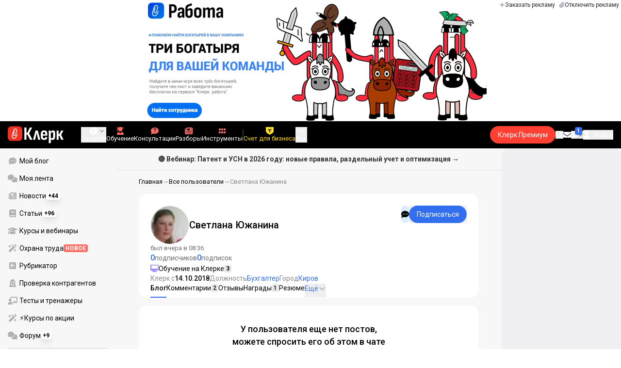

--- FILE ---
content_type: text/html;charset=utf-8
request_url: https://www.klerk.ru/user/1951593/
body_size: 38614
content:
<!DOCTYPE html><html  lang="ru" prefix="og: http://ogp.me/ns# fb: http://ogp.me/ns/fb# article: http://ogp.me/ns/article#"><head><meta charset="utf-8">
<meta name="viewport" content="width=device-width, initial-scale=1.0, maximum-scale=1.0">
<title>Светлана Южанина, Бухгалтер — Клерк.Ру</title>
<link rel="preconnect" href="https://fonts.gstatic.com/" crossorigin="anonymous" data-hid="gf-preconnect">
<link rel="preconnect" href="https://fonts.googleapis.com/" data-hid="gf-origin-preconnect">
<link type="text/css" rel="stylesheet" href="https://klad.klerk.ru/klad1.css?37">
<link rel="stylesheet" href="/__klerk/entry.C8v3CNU4.css" crossorigin>
<link rel="stylesheet" href="/__klerk/comments-sm.BVvQigOb.css" crossorigin>
<link rel="stylesheet" href="/__klerk/UiInput.Do1dY7-l.css" crossorigin>
<link rel="preload" as="fetch" fetchpriority="low" crossorigin="anonymous" href="/__klerk/builds/meta/a0bd72fd-2a79-4433-bb0e-661b12816e90.json">
<link rel="dns-prefetch" href="https://fonts.gstatic.com/" data-hid="gf-prefetch">
<meta name="theme-color" content="#000000">
<meta name="description" content="Клерк с 14.10.18. Статьи, отзывы, комментарии пользователя Светлана Южанина на Клерк.Ру. Войдите на сайт или зарегистрируйтесь, чтобы связаться, посмотреть резюме и пройденные курсы пользователя">
<meta property="og:url" content="https://www.klerk.ru/user/1951593/">
<meta property="og:title" content="Светлана Южанина, Бухгалтер — Клерк.Ру">
<meta property="og:description" content="Клерк с 14.10.18. Статьи, отзывы, комментарии пользователя Светлана Южанина на Клерк.Ру. Войдите на сайт или зарегистрируйтесь, чтобы связаться, посмотреть резюме и пройденные курсы пользователя">
<meta property="og:site_name" content="Клерк">
<meta property="og:image" content="/yindex.php/og?id=1951593&entity=user">
<meta property="og:image:secure_url" content="/yindex.php/og?id=1951593&entity=user">
<meta property="og:image:width" content="1200">
<meta property="og:image:height" content="627">
<meta property="og:image:alt" content="Светлана Южанина, Бухгалтер — Клерк.Ру">
<meta name="vk:app_id" content="7777142">
<meta name="fb:app_id" content="111067065633348">
<meta name="fb:pages" content="115964055094828">
<meta name="twitter:title" content="Светлана Южанина, Бухгалтер — Клерк.Ру">
<meta name="twitter:description" content="Клерк с 14.10.18. Статьи, отзывы, комментарии пользователя Светлана Южанина на Клерк.Ру. Войдите на сайт или зарегистрируйтесь, чтобы связаться, посмотреть резюме и пройденные курсы пользователя">
<meta name="twitter:image" content="/yindex.php/og?id=1951593&entity=user">
<meta name="twitter:site" content="@klerk_ru">
<meta name="twitter:creator" content="@klerk_ru">
<meta name="twitter:card" content="summary_large_image">
<meta name="google-play-app" content="app-id=ru.klerk">
<meta name="mailru-verification" content="63a469313f472589">
<link rel="icon" type="image/x-icon" href="/favicon.svg">
<link rel="manifest" href="/pwa.manifest.json">
<link rel="image_src" href="/yindex.php/og?id=1951593&entity=user">
<link rel="apple-touch-icon" sizes="180x180" href="/favicon-180.png">
<link title="Светлана Южанина, Бухгалтер — Клерк.Ру" type="application/rss+xml" rel="alternate" href="https://www.klerk.ru/xml/index.xml">
<script data-hid="gf-script">(function(){
        var h=document.querySelector("head");
        var m=h.querySelector('meta[name="head:count"]');
        if(m){m.setAttribute('content',Number(m.getAttribute('content'))+1);}
        else{m=document.createElement('meta');m.setAttribute('name','head:count');m.setAttribute('content','1');h.append(m);}
        var l=document.createElement('link');l.rel='stylesheet';l.href='https://fonts.googleapis.com/css2?family=Roboto:ital,wght@0,400;0,500;0,700;0,900;1,400;1,500;1,700;1,900&display=swap';h.appendChild(l);
      })();</script>
<link rel="canonical" href="https://www.klerk.ru/user/1951593/">
<script type="application/ld+json">{"@context":"https://schema.org","@type":"ProfilePage","mainEntity":{"@type":"Person","image":"https://www.klerk.ru/ugc/socialAvatar/1ea1be04142c4936f205ad1c38b8e46e.jpeg","agentInteractionStatistic":[{"@type":"InteractionCounter","interactionType":"https://schema.org/FollowAction","userInteractionCount":0},{"@type":"InteractionCounter","interactionType":"https://schema.org/WriteAction","userInteractionCount":0}],"sameAs":["/user/1951593/community/","/user/1951593/resume/","/user/1951593/courses/","/user/1951593/subscribers/","/user/1951593/subscriptions/","https://forum.klerk.ru/search.php?do=finduser&userid=1951593&contenttype=vBForum_Post&showposts=1"],"identifier":"1951593","alternateName":"Светлана Южанина"},"dateCreated":"2018-10-14T10:51:42.000Z"}</script>
<script type="application/ld+json" data-hid="ld-json-organization">{"@context":"https://schema.org","@type":"Organization","name":"Клерк.ру","url":"https://www.klerk.ru","logo":"https://www.klerk.ru/img/klerk-logo.png","sameAs":["https://www.facebook.com/klerkru/","https://twitter.com/klerk_ru"],"type":"BreadcrumbList","itemListElement":[{"@type":"ListItem","position":1,"name":"Главная","item":"https://www.klerk.ru"},{"@type":"ListItem","position":2,"name":"Все пользователи","item":"https://www.klerk.ru/user/list/"},{"@type":"ListItem","position":3,"name":"Светлана Южанина"}]}</script>
<meta name="robots" content="noindex, nofollow">
<script type="module" src="/__klerk/dhBt142Y.js" crossorigin></script>
<script id="unhead:payload" type="application/json">{"titleTemplate":"%s"}</script></head><body><noscript><link rel="stylesheet" href="https://fonts.googleapis.com/css2?family=Roboto:ital,wght@0,400;0,500;0,700;0,900;1,400;1,500;1,700;1,900&display=swap"></noscript><div id="__nuxt"><div class="h-full min-h-screen flex flex-col"><!--[--><div id="rating-select-portal"></div><div class="flex flex-col justify-center h-header-banner-height min-h-header-banner-height max-h-header-banner-height bg-black print:hidden z-30"><!--[--><div class="promotion relative size-full tab:hidden" data-klad="11" data-id="8061" data-updated="1769200957693" data-screen="+" data-viewed="+" style="background-color:#000000;"><!--[--><div class="promoHeader-container"><a href="https://www.klerk.ru/learn/event/51183/?utm_source=klerk&amp;utm_medium=desktop&amp;utm_campaign=rc00480&amp;utm_content=header&amp;utm_term=8061" target="_blank" onclick="window.klad_click = 1"><img src="https://i.klerk.ru/r54hPkgLJHmtvdPdi0_-b3quvYNhHAJpxEYLoRU803g/rs:fit/w:1500/h:750/q:90/aHR0cHM6Ly93d3cu/a2xlcmsucnUvdWdj/L2Fkdi81NmViOTgx/YzYxOTRmMjc5Yzk1/MTJjZjc3YThkNjkw/Ny5wbmc.webp" class="size-full tab:auto" fetchpriority="high" alt="8061 ОК НДС на УСН деск"><!----></a></div><!--]--></div><div class="promotion relative size-full hidden tab:block" data-klad="10" data-id="8102" data-updated="1769200957693" data-screen="+" data-viewed="+" style="background-color:#ffffff;"><!--[--><div class="promoHeader-container"><a href="https://www.klerk.ru/l/klerk-bogatyri/?&amp;utm_source=klerk&amp;utm_medium=desktop&amp;utm_campaign=001&amp;utm_content=header&amp;utm_term=​001" target="_blank" onclick="window.klad_click = 1"><img src="https://i.klerk.ru/Hzc6t5tVI4g9PSplciSKJpzOHXxBracB32jlMTWbVmU/rs:fit/w:1500/h:750/q:90/aHR0cHM6Ly93d3cu/a2xlcmsucnUvdWdj/L2Fkdi80ZWZhYzc5/MDk3MTc2MmE2YzYz/NGI1NmIzZTM1Y2Q1/NC5wbmc.webp" class="size-full tab:auto" fetchpriority="high" alt="Клерк работа - Богатыри 20.01"><!----></a></div><!--]--></div><!--]--><div class="absolute top-0 left-0 right-0 tab:left-auto hidden desktop:flex flex-row gap-1 justify-center"><!--[--><a href="https://klerk.info/?utm_source=klerk&amp;utm_medium=header" rel="noopener noreferrer" class="shrink-0 p-1 flex flex-row gap-1 items-center bg-white rounded-b tab:last:rounded-br-none"><!--[--><span class="size-3 flex items-center justify-between"><svg xmlns="http://www.w3.org/2000/svg" xmlns:xlink="http://www.w3.org/1999/xlink" aria-hidden="true" role="img" class="iconify iconify--fa6-solid size-full text-neutral-400" style="" width="0.88em" height="1em" viewBox="0 0 448 512"><path fill="currentColor" d="M256 80c0-17.7-14.3-32-32-32s-32 14.3-32 32v144H48c-17.7 0-32 14.3-32 32s14.3 32 32 32h144v144c0 17.7 14.3 32 32 32s32-14.3 32-32V288h144c17.7 0 32-14.3 32-32s-14.3-32-32-32H256z"/></svg></span><span class="text-badge leading-none text-neutral-950">Заказать рекламу</span><!--]--></a><a href="/learn/tariff/?utm_source=klerk&amp;utm_medium=header&amp;utm_campaign=premium&amp;utm_content=adv_button" class="shrink-0 p-1 flex flex-row gap-1 items-center bg-white rounded-b tab:last:rounded-br-none"><!--[--><span class="size-3 flex items-center justify-between"><svg xmlns="http://www.w3.org/2000/svg" xmlns:xlink="http://www.w3.org/1999/xlink" aria-hidden="true" role="img" class="iconify iconify--fa6-solid size-full text-neutral-400" style="" width="0.88em" height="1em" viewBox="0 0 448 512"><path fill="currentColor" d="M364.2 83.8c-24.4-24.4-64-24.4-88.4 0l-184 184c-42.1 42.1-42.1 110.3 0 152.4s110.3 42.1 152.4 0l152-152c10.9-10.9 28.7-10.9 39.6 0s10.9 28.7 0 39.6l-152 152c-64 64-167.6 64-231.6 0s-64-167.6 0-231.6l184-184c46.3-46.3 121.3-46.3 167.6 0s46.3 121.3 0 167.6l-176 176c-28.6 28.6-75 28.6-103.6 0s-28.6-75 0-103.6l144-144c10.9-10.9 28.7-10.9 39.6 0s10.9 28.7 0 39.6l-144 144c-6.7 6.7-6.7 17.7 0 24.4s17.7 6.7 24.4 0l176-176c24.4-24.4 24.4-64 0-88.4"/></svg></span><span class="text-badge leading-none text-neutral-950">Отключить рекламу</span><!--]--></a><!--]--></div></div><!--]--><div class="flex flex-col"><!--[--><div class="w-full sticky z-20 top-0 flex flex-col bg-black print:hidden"><div id="mindbox-header-banner" class="flex flex-center text-white"></div><header class="h-header-mobile-height tab:h-header-height flex items-center py-3 px-4" id="header"><div class="flex items-center gap-4"><button class="hover:opacity-80 relative w-4 h-2.5 duration-200 hidden tab-l:block desktop:hidden"><span class="top-0 block bg-white absolute h-px w-full transition"></span><span class="w-full block bg-white absolute h-px top-1/2"></span><span class="top-full block bg-white absolute h-px w-full transition"></span><span class="sr-only">Открытие или скрытие основного меню сайта</span></button><div class="flex items-center flex-nowrap gap-0.2"><a href="/" class="bg-none border-none p-0 flex items-center justify-center active:opacity-60 opacity-100 transition text-white" aria-label="Переход на главную страницу сайта"><!--[--><svg xmlns="http://www.w3.org/2000/svg" xmlns:xlink="http://www.w3.org/1999/xlink" aria-hidden="true" role="img" class="iconify iconify--klerk-icon" style="font-size:36px;" width="3.2em" height="1em" viewBox="0 0 96 30"><g fill="none"><rect y="0.5" width="25" height="25" rx="6" fill="#EF3124"/><path d="M16.3384 13.5578L17.2828 14.2897C17.2828 14.2897 16.7545 14.9654 16.0964 16.2634C15.2936 17.8493 14.9424 18.7251 14.9395 18.7345L14.9159 18.7876C13.7236 21.0772 11.8023 22.1032 9.77183 21.5339C8.69167 21.2305 7.79744 20.5299 7.25146 19.5633C6.70547 18.5968 6.57266 17.477 6.8796 16.4104L9.65673 6.73277C9.90169 5.87573 10.4713 5.16883 11.2563 4.73405C12.0414 4.30241 12.9533 4.19606 13.818 4.44003C15.6065 4.94049 16.6483 6.78594 16.1407 8.5532V8.56571L14.0305 15.2969V15.2844C13.6527 16.6137 12.3158 17.3644 10.9937 16.9922C10.3591 16.8139 9.83676 16.4136 9.52688 15.8631C9.21109 15.3032 9.13731 14.6369 9.32619 13.9863L11.2504 7.41778L12.4014 7.7462L10.4772 14.3116C10.3798 14.6557 10.4123 14.9998 10.5746 15.2844C10.731 15.5628 10.9878 15.7567 11.3212 15.8505C12.0089 16.0445 12.6788 15.6597 12.8795 14.9591V14.9466C12.8795 14.9466 14.9808 8.25292 14.9867 8.2279C15.0428 8.03397 15.0694 7.83691 15.0694 7.64298C15.0694 6.70775 14.4466 5.84758 13.4904 5.57858C12.9326 5.42219 12.3453 5.48787 11.8407 5.76938C11.336 6.04776 10.9671 6.50444 10.8107 7.05494L8.03354 16.7326C7.582 18.3028 8.50869 19.9449 10.0994 20.3922C12.1535 20.9678 13.3901 19.1129 13.8357 18.2653C13.9066 18.0932 14.2666 17.2237 15.0221 15.7317C15.7393 14.3148 16.3118 13.586 16.3354 13.5547L16.3384 13.5578Z" fill="white"/><path d="M95.809 23.0919C95.873 23.2199 95.8836 23.3266 95.841 23.4119C95.7983 23.4972 95.713 23.5399 95.585 23.5399H92.321C92.129 23.5399 92.001 23.4546 91.937 23.2839L88.801 16.7239H87.521V23.1879C87.521 23.4226 87.4143 23.5399 87.201 23.5399H84.321C84.1076 23.5399 84.001 23.4226 84.001 23.1879V8.0359C84.001 7.80123 84.1076 7.7959 84.321 7.7959H87.201C87.4143 7.7959 87.521 7.80123 87.521 8.0359V13.7799H88.801L91.681 8.0359C91.7663 7.88656 91.8943 7.7959 92.065 7.7959H95.233C95.3823 7.7959 95.4676 7.83856 95.489 7.9239C95.5103 8.00923 95.4996 8.10523 95.457 8.2119L91.809 14.9959L95.809 23.0919Z" fill="currentColor"/><path d="M77.2936 23.7958C76.6749 23.7958 76.0243 23.7105 75.3416 23.5398C74.6589 23.3691 74.0723 23.1451 73.5816 22.8678L73.5496 20.0518C73.9336 20.2865 74.3496 20.4678 74.7976 20.5958C75.2456 20.7238 75.6829 20.7878 76.1096 20.7878C76.7496 20.7878 77.2296 20.5638 77.5496 20.1158C77.8696 19.6678 78.0296 18.9638 78.0296 18.0038V12.7238C78.0296 11.9985 77.9123 11.4758 77.6776 11.1558C77.4643 10.8145 77.1016 10.6438 76.5896 10.6438C76.0989 10.6438 75.6083 10.8038 75.1176 11.1238C74.6269 11.4438 74.1043 11.9131 73.5496 12.5318L73.1976 10.1958C73.9443 9.38515 74.6909 8.73448 75.4376 8.24381C76.2056 7.75315 77.0696 7.50781 78.0296 7.50781C79.2029 7.50781 80.0776 7.89181 80.6536 8.65981C81.2296 9.40648 81.5176 10.5798 81.5176 12.1798V18.1958C81.5176 20.0945 81.1549 21.5025 80.4296 22.4198C79.7256 23.3371 78.6803 23.7958 77.2936 23.7958ZM70.7976 29.4598C70.5843 29.4598 70.4776 29.3425 70.4776 29.1078V11.6358C70.4776 10.9531 70.4669 10.3238 70.4456 9.74781C70.4243 9.17181 70.3923 8.64915 70.3496 8.17981C70.3283 7.92381 70.4243 7.79581 70.6376 7.79581H73.1336C73.3256 7.79581 73.4429 7.90248 73.4856 8.11581C73.5283 8.37181 73.5709 8.72381 73.6136 9.17181C73.6563 9.61981 73.6883 10.0251 73.7096 10.3878L73.9976 11.6998V29.1078C73.9976 29.3425 73.8909 29.4598 73.6776 29.4598H70.7976Z" fill="currentColor"/><path d="M62.5495 23.7958C60.6508 23.7958 59.2215 23.3265 58.2615 22.3878C57.3228 21.4278 56.8535 19.9878 56.8535 18.0678V13.3638C56.8535 11.4225 57.3335 9.96115 58.2935 8.97981C59.2535 7.99848 60.6402 7.50781 62.4535 7.50781C64.3309 7.50781 65.7389 7.99848 66.6775 8.97981C67.6162 9.96115 68.0855 11.4225 68.0855 13.3638V16.1478C68.0855 16.3825 67.9788 16.4998 67.7655 16.4998H60.3415V18.0678C60.3415 19.0705 60.5122 19.7958 60.8535 20.2438C61.2162 20.6918 61.7815 20.9158 62.5495 20.9158C63.2108 20.9158 63.7015 20.7771 64.0215 20.4998C64.3415 20.2225 64.4908 19.7958 64.4695 19.2198C64.4695 18.9638 64.5762 18.8358 64.7895 18.8358H67.5415C67.7122 18.8358 67.8188 18.9531 67.8615 19.1878C67.8828 20.7025 67.4455 21.8545 66.5495 22.6438C65.6749 23.4118 64.3415 23.7958 62.5495 23.7958ZM60.3415 14.0998H64.5975V13.1078C64.5975 12.1691 64.4268 11.4865 64.0855 11.0598C63.7655 10.6118 63.2429 10.3878 62.5175 10.3878C61.7709 10.3878 61.2162 10.6118 60.8535 11.0598C60.5122 11.4865 60.3415 12.1691 60.3415 13.1078V14.0998Z" fill="currentColor"/><path d="M43.841 23.5399C43.6064 23.5399 43.521 23.4012 43.585 23.1239L47.649 8.1799C47.713 7.9239 47.8517 7.7959 48.065 7.7959H51.393C51.6277 7.7959 51.777 7.9239 51.841 8.1799L55.873 23.1239C55.9584 23.4012 55.8837 23.5399 55.649 23.5399H52.545C52.3744 23.5399 52.257 23.4439 52.193 23.2519L50.529 15.4119C50.401 14.7506 50.2624 14.0999 50.113 13.4599C49.985 12.7986 49.8677 12.1159 49.761 11.4119H49.729C49.6224 12.1159 49.505 12.7986 49.377 13.4599C49.249 14.1212 49.1104 14.7719 48.961 15.4119L47.233 23.2519C47.1904 23.4439 47.073 23.5399 46.881 23.5399H43.841Z" fill="currentColor"/><path d="M28.82 23.5C28.6067 23.5 28.5 23.3827 28.5 23.148V2.89204C28.5 2.65737 28.6067 2.54004 28.82 2.54004H31.764C31.9773 2.54004 32.084 2.65737 32.084 2.89204V11.404H33.588L37.94 2.76404C37.9827 2.67871 38.036 2.62537 38.1 2.60404C38.1853 2.56137 38.26 2.54004 38.324 2.54004H41.492C41.62 2.54004 41.6947 2.58271 41.716 2.66804C41.7373 2.75337 41.716 2.86004 41.652 2.98804L36.724 12.556L42.26 23.052C42.324 23.18 42.3347 23.2867 42.292 23.372C42.2493 23.4574 42.164 23.5 42.036 23.5H38.644C38.5587 23.5 38.484 23.4894 38.42 23.468C38.356 23.4467 38.3027 23.3827 38.26 23.276L33.652 14.572H32.084V23.148C32.084 23.3827 31.9773 23.5 31.764 23.5H28.82Z" fill="currentColor"/></g></svg><!--]--></a><!----></div></div><div class="flex items-center hidden tab-l:flex items-center gap-4 phone-l:gap-5 ml-auto phone-l:mx-auto tab-l:ml-9 text-white text-badge phone-l:text-comment-1 overflow-auto phone-l:overflow-visible overflow-scroll-hidden"><!--[--><button class="hover:text-grey-200 text-white flex flex-col items-center gap-1 shrink-0 group transition-colors duration-200 v-focus-visible focus-visible:outline"><span class="flex items-center gap-2 phone-l:relative"><svg xmlns="http://www.w3.org/2000/svg" xmlns:xlink="http://www.w3.org/1999/xlink" aria-hidden="true" role="img" class="iconify iconify--fa6-solid !size-5 phone-l:!size-4 transition-colors duration-200 group-hover:text-grey-400" style="" width="1em" height="1em" viewBox="0 0 512 512"><path fill="currentColor" d="M256 512a256 256 0 1 0 0-512a256 256 0 1 0 0 512m-24-168v-64h-64c-13.3 0-24-10.7-24-24s10.7-24 24-24h64v-64c0-13.3 10.7-24 24-24s24 10.7 24 24v64h64c13.3 0 24 10.7 24 24s-10.7 24-24 24h-64v64c0 13.3-10.7 24-24 24s-24-10.7-24-24"/></svg><svg xmlns="http://www.w3.org/2000/svg" xmlns:xlink="http://www.w3.org/1999/xlink" aria-hidden="true" role="img" class="iconify iconify--fa6-solid phone-l:absolute phone-l:-right-3.5 phone-l:top-1/2 phone-l:-translate-y-1/2 text-badge text-neutral-400 transition duration-300" style="" width="0.88em" height="1em" viewBox="0 0 448 512"><path fill="currentColor" d="M201.4 374.6c12.5 12.5 32.8 12.5 45.3 0l160-160c12.5-12.5 12.5-32.8 0-45.3s-32.8-12.5-45.3 0L224 306.7L86.6 169.4c-12.5-12.5-32.8-12.5-45.3 0s-12.5 32.8 0 45.3l160 160z"/></svg></span><span class="hidden phone-l:inline-block">Создать</span></button><span></span><!--]--><!--[--><a href="/pro/" class="flex shrink-0 tab-l:hidden"><span class="relative inline-block leading-3"><svg xmlns="http://www.w3.org/2000/svg" xmlns:xlink="http://www.w3.org/1999/xlink" aria-hidden="true" role="img" class="iconify iconify--fa6-solid w-4 text-text-2 text-grey-200 tab-l:text-red-400" style="" width="0.88em" height="1em" viewBox="0 0 448 512"><path fill="currentColor" d="M364.2 83.8c-24.4-24.4-64-24.4-88.4 0l-184 184c-42.1 42.1-42.1 110.3 0 152.4s110.3 42.1 152.4 0l152-152c10.9-10.9 28.7-10.9 39.6 0s10.9 28.7 0 39.6l-152 152c-64 64-167.6 64-231.6 0s-64-167.6 0-231.6l184-184c46.3-46.3 121.3-46.3 167.6 0s46.3 121.3 0 167.6l-176 176c-28.6 28.6-75 28.6-103.6 0s-28.6-75 0-103.6l144-144c10.9-10.9 28.7-10.9 39.6 0s10.9 28.7 0 39.6l-144 144c-6.7 6.7-6.7 17.7 0 24.4s17.7 6.7 24.4 0l176-176c24.4-24.4 24.4-64 0-88.4"/></svg><!----></span> Личный кабинет</a><a href="/learn/catalog/" class="flex shrink-0 flex-col gap-1 flex-center"><span class="relative inline-block leading-3"><svg xmlns="http://www.w3.org/2000/svg" xmlns:xlink="http://www.w3.org/1999/xlink" aria-hidden="true" role="img" class="iconify iconify--fa6-solid w-4 text-text-2 text-grey-200 tab-l:text-red-400" style="" width="0.88em" height="1em" viewBox="0 0 448 512"><path fill="currentColor" d="M219.3.5c3.1-.6 6.3-.6 9.4 0l200 40C439.9 42.7 448 52.6 448 64s-8.1 21.3-19.3 23.5L352 102.9V160c0 70.7-57.3 128-128 128S96 230.7 96 160v-57.1l-48-9.6v65.1l15.7 78.4c.9 4.7-.3 9.6-3.3 13.3S52.8 256 48 256H16c-4.8 0-9.3-2.1-12.4-5.9s-4.3-8.6-3.3-13.3L16 158.4V86.6C6.5 83.3 0 74.3 0 64c0-11.4 8.1-21.3 19.3-23.5zM111.9 327.7c10.5-3.4 21.8.4 29.4 8.5l71 75.5c6.3 6.7 17 6.7 23.3 0l71-75.5c7.6-8.1 18.9-11.9 29.4-8.5c65 20.9 112 81.7 112 153.6c0 17-13.8 30.7-30.7 30.7H30.7C13.8 512 0 498.2 0 481.3c0-71.9 47-132.7 111.9-153.6"/></svg><!----></span> Обучение</a><a href="/consultations/" class="flex shrink-0 tab-l:hidden desktop:flex flex-col gap-1 flex-center"><span class="relative inline-block leading-3"><svg xmlns="http://www.w3.org/2000/svg" xmlns:xlink="http://www.w3.org/1999/xlink" aria-hidden="true" role="img" class="iconify iconify--fa6-solid w-4 text-text-2 text-grey-200 tab-l:text-red-400" style="" width="1em" height="1em" viewBox="0 0 512 512"><path fill="currentColor" d="M512 240c0 114.9-114.6 208-256 208c-37.1 0-72.3-6.4-104.1-17.9c-11.9 8.7-31.3 20.6-54.3 30.6C73.6 471.1 44.7 480 16 480c-6.5 0-12.3-3.9-14.8-9.9s-1.1-12.8 3.4-17.4l.3-.3c.3-.3.7-.7 1.3-1.4c1.1-1.2 2.8-3.1 4.9-5.7c4.1-5 9.6-12.4 15.2-21.6c10-16.6 19.5-38.4 21.4-62.9C17.7 326.8 0 285.1 0 240C0 125.1 114.6 32 256 32s256 93.1 256 208"/></svg><svg xmlns="http://www.w3.org/2000/svg" xmlns:xlink="http://www.w3.org/1999/xlink" aria-hidden="true" role="img" class="iconify iconify--fa6-solid absolute top-0.5 left-px w-3.5 text-comment-4 text-white tab-l:text-black" style="" width="0.63em" height="1em" viewBox="0 0 320 512"><path fill="currentColor" d="M80 160c0-35.3 28.7-64 64-64h32c35.3 0 64 28.7 64 64v3.6c0 21.8-11.1 42.1-29.4 53.8l-42.2 27.1a87.98 87.98 0 0 0-40.4 74v1.4c0 17.7 14.3 32 32 32s32-14.3 32-32v-1.4c0-8.2 4.2-15.8 11-20.2l42.2-27.1c36.6-23.6 58.8-64.1 58.8-107.7v-3.6c0-70.7-57.3-128-128-128h-32C73.3 32 16 89.3 16 160c0 17.7 14.3 32 32 32s32-14.3 32-32m80 320a40 40 0 1 0 0-80a40 40 0 1 0 0 80"/></svg></span> Консультации</a><a href="/razbory/" class="flex shrink-0 tab-l:hidden desktop:flex flex-col gap-1 flex-center"><span class="relative inline-block leading-3"><svg xmlns="http://www.w3.org/2000/svg" xmlns:xlink="http://www.w3.org/1999/xlink" aria-hidden="true" role="img" class="iconify iconify--fa6-solid w-4 text-text-2 text-grey-200 tab-l:text-red-400" style="" width="1em" height="1em" viewBox="0 0 512 512"><path fill="currentColor" d="M96 96c0-35.3 28.7-64 64-64h288c35.3 0 64 28.7 64 64v320c0 35.3-28.7 64-64 64H80c-44.2 0-80-35.8-80-80V128c0-17.7 14.3-32 32-32s32 14.3 32 32v272c0 8.8 7.2 16 16 16s16-7.2 16-16zm64 24v80c0 13.3 10.7 24 24 24h112c13.3 0 24-10.7 24-24v-80c0-13.3-10.7-24-24-24H184c-13.3 0-24 10.7-24 24m208-8c0 8.8 7.2 16 16 16h48c8.8 0 16-7.2 16-16s-7.2-16-16-16h-48c-8.8 0-16 7.2-16 16m0 96c0 8.8 7.2 16 16 16h48c8.8 0 16-7.2 16-16s-7.2-16-16-16h-48c-8.8 0-16 7.2-16 16m-208 96c0 8.8 7.2 16 16 16h256c8.8 0 16-7.2 16-16s-7.2-16-16-16H176c-8.8 0-16 7.2-16 16m0 96c0 8.8 7.2 16 16 16h256c8.8 0 16-7.2 16-16s-7.2-16-16-16H176c-8.8 0-16 7.2-16 16"/></svg><!----></span> Разборы</a><a href="/tool/" class="flex shrink-0 tab-l:hidden desktop:flex flex-col gap-1 flex-center"><span class="relative inline-block leading-3"><svg xmlns="http://www.w3.org/2000/svg" xmlns:xlink="http://www.w3.org/1999/xlink" aria-hidden="true" role="img" class="iconify iconify--fa6-solid w-4 text-text-2 text-grey-200 tab-l:text-red-400 rotate-90" style="" width="0.63em" height="1em" viewBox="0 0 320 512"><path fill="currentColor" d="M40 352h48c22.1 0 40 17.9 40 40v48c0 22.1-17.9 40-40 40H40c-22.1 0-40-17.9-40-40v-48c0-22.1 17.9-40 40-40m192 0h48c22.1 0 40 17.9 40 40v48c0 22.1-17.9 40-40 40h-48c-22.1 0-40-17.9-40-40v-48c0-22.1 17.9-40 40-40M40 320c-22.1 0-40-17.9-40-40v-48c0-22.1 17.9-40 40-40h48c22.1 0 40 17.9 40 40v48c0 22.1-17.9 40-40 40zm192-128h48c22.1 0 40 17.9 40 40v48c0 22.1-17.9 40-40 40h-48c-22.1 0-40-17.9-40-40v-48c0-22.1 17.9-40 40-40M40 160c-22.1 0-40-17.9-40-40V72c0-22.1 17.9-40 40-40h48c22.1 0 40 17.9 40 40v48c0 22.1-17.9 40-40 40zM232 32h48c22.1 0 40 17.9 40 40v48c0 22.1-17.9 40-40 40h-48c-22.1 0-40-17.9-40-40V72c0-22.1 17.9-40 40-40"/></svg><!----></span> Инструменты</a><a href="/sps/?searchType=documents" class="flex shrink-0 tab-l:hidden"><span class="relative inline-block leading-3"><svg xmlns="http://www.w3.org/2000/svg" xmlns:xlink="http://www.w3.org/1999/xlink" aria-hidden="true" role="img" class="iconify iconify--fa6-solid w-4 text-text-2 text-grey-200 tab-l:text-red-400" style="" width="0.88em" height="1em" viewBox="0 0 448 512"><path fill="currentColor" d="M96 0C43 0 0 43 0 96v320c0 53 43 96 96 96h320c17.7 0 32-14.3 32-32s-14.3-32-32-32v-64c17.7 0 32-14.3 32-32V32c0-17.7-14.3-32-32-32zm0 384h256v64H96c-17.7 0-32-14.3-32-32s14.3-32 32-32m32-240c0-8.8 7.2-16 16-16h192c8.8 0 16 7.2 16 16s-7.2 16-16 16H144c-8.8 0-16-7.2-16-16m16 48h192c8.8 0 16 7.2 16 16s-7.2 16-16 16H144c-8.8 0-16-7.2-16-16s7.2-16 16-16"/></svg><!----></span> Правовая система</a><!--]--><button class="flex desktop:hidden flex-col gap-1 flex-center hover:text-grey-200 transition-colors duration-200"><svg xmlns="http://www.w3.org/2000/svg" xmlns:xlink="http://www.w3.org/1999/xlink" aria-hidden="true" role="img" class="iconify iconify--fa6-solid w-4 text-text-2" style="" width="0.88em" height="1em" viewBox="0 0 448 512"><path fill="currentColor" d="M8 256a56 56 0 1 1 112 0a56 56 0 1 1-112 0m160 0a56 56 0 1 1 112 0a56 56 0 1 1-112 0m216-56a56 56 0 1 1 0 112a56 56 0 1 1 0-112"/></svg> Еще </button><span></span><div class="px-2 -mx-2"><div class="w-0.5 h-6 bg-white/20"></div></div><!--[--><div class="relative hidden shrink-0 desktop-l:flex" special="false" visibility="true" hidetitle="false" iconcolor viewingguest="true" viewingnonpremium="true" viewingpremium="true" lvl="1"><a href="https://edu.klerk.ru/best-tariff?utm_source=klerk&amp;utm_medium=pin&amp;utm_campaign=rc00485&amp;utm_term=21_01_2026" rel="noopener noreferrer" target="_blank" class="flex flex-col items-center gap-1 shrink-0 group transition-colors duration-200 v-focus-visible focus-visible:outline text-white hover:text-grey-200"><!--[--><span class="flex items-center gap-2 phone-l:relative"><svg xmlns="http://www.w3.org/2000/svg" xmlns:xlink="http://www.w3.org/1999/xlink" aria-hidden="true" role="img" class="iconify iconify--fa6-solid transition-colors duration-200 !size-4 fill-current group-hover:text-grey-400" style="" width="1.13em" height="1em" viewBox="0 0 576 512"><path fill="currentColor" d="M234.7 42.7L197 56.8c-3 1.1-5 4-5 7.2s2 6.1 5 7.2l37.7 14.1l14.1 37.7c1.1 3 4 5 7.2 5s6.1-2 7.2-5l14.1-37.7L315 71.2c3-1.1 5-4 5-7.2s-2-6.1-5-7.2l-37.7-14.1L263.2 5c-1.1-3-4-5-7.2-5s-6.1 2-7.2 5zM46.1 395.4c-18.7 18.7-18.7 49.1 0 67.9l34.6 34.6c18.7 18.7 49.1 18.7 67.9 0l381.3-381.4c18.7-18.7 18.7-49.1 0-67.9l-34.6-34.5c-18.7-18.7-49.1-18.7-67.9 0zM484.6 82.6l-105 105l-23.3-23.3l105-105zM7.5 117.2C3 118.9 0 123.2 0 128s3 9.1 7.5 10.8L64 160l21.2 56.5c1.7 4.5 6 7.5 10.8 7.5s9.1-3 10.8-7.5L128 160l56.5-21.2c4.5-1.7 7.5-6 7.5-10.8s-3-9.1-7.5-10.8L128 96l-21.2-56.5c-1.7-4.5-6-7.5-10.8-7.5s-9.1 3-10.8 7.5L64 96zm352 256c-4.5 1.7-7.5 6-7.5 10.8s3 9.1 7.5 10.8L416 416l21.2 56.5c1.7 4.5 6 7.5 10.8 7.5s9.1-3 10.8-7.5L480 416l56.5-21.2c4.5-1.7 7.5-6 7.5-10.8s-3-9.1-7.5-10.8L480 352l-21.2-56.5c-1.7-4.5-6-7.5-10.8-7.5s-9.1 3-10.8 7.5L416 352z"/></svg><!----></span><span class="shrink-0">Подписка Премиум</span><!--]--></a><!----></div><!--]--><div class="relative hidden phone-l:flex"><a href="https://eye.targetads.io/view/click?pid=12486&amp;cn=8866&amp;pl=28883" rel="noopener noreferrer" target="_blank" class="flex flex-col items-center gap-1 shrink-0 group transition-colors duration-200 v-focus-visible focus-visible:outline text-yellow-400"><!--[--><span class="flex items-center gap-2 phone-l:relative"><svg xmlns="http://www.w3.org/2000/svg" xmlns:xlink="http://www.w3.org/1999/xlink" aria-hidden="true" role="img" class="iconify iconify--klerk-icon transition-colors duration-200 !size-4 fill-current text-yellow-400" style="" width="1em" height="1em" viewBox="0 0 24 24"><path d="M0 0h24v12.07c0 3.1-1.65 5.95-4.33 7.5L12 24l-7.67-4.43A8.66 8.66 0 0 1 0 12.07V0Z" fill="#FFDD2D"/><path fill-rule="evenodd" clip-rule="evenodd" d="M6.59 6.35v3.76a3.39 3.39 0 0 1 2.51-.98h1.16v4.37c0 1.16-.32 2.18-.78 2.74h5.04a4.45 4.45 0 0 1-.78-2.74V9.13h1.16c1.07 0 2 .4 2.51.98V6.35H6.6Z" fill="#333"/></svg><!----></span><span class="shrink-0">Счет для бизнеса</span><!--]--></a><div class="flex absolute left-1/2 top-1/2 size-px"><!----></div></div><!--[--><button class="desktop-l:hidden flex flex-col gap-1 flex-center hover:text-grey-200 transition-colors duration-200"><svg xmlns="http://www.w3.org/2000/svg" xmlns:xlink="http://www.w3.org/1999/xlink" aria-hidden="true" role="img" class="iconify iconify--fa6-solid w-4 text-text-2" style="" width="0.88em" height="1em" viewBox="0 0 448 512"><path fill="currentColor" d="M8 256a56 56 0 1 1 112 0a56 56 0 1 1-112 0m160 0a56 56 0 1 1 112 0a56 56 0 1 1-112 0m216-56a56 56 0 1 1 0 112a56 56 0 1 1 0-112"/></svg> Еще </button><span></span><!--]--></div><div class="flex items-center gap-4 ml-auto"><div style="--offset:2px;" class="before:bg-[conic-gradient(transparent_270deg,white,transparent)] before:absolute before:top-1/2 before:left-1/2 before:-translate-x-1/2 before:-translate-y-1/2 before:aspect-square before:w-full before:animate-[premium-gradient-rotate_12s_linear_infinite] before:hover:bg-[conic-gradient(transparent_270deg,white,transparent)] before:hover:absolute before:hover:top-1/2 before:hover:left-1/2 before:hover:-translate-x-1/2 before:hover:-translate-y-1/2 before:hover:aspect-square before:hover:w-full before:hover:animate-[premium-gradient-rotate-2_2s_linear_infinite] after:bg-inherit after:rounded-[inherit] after:absolute after:inset-[--offset] after:h-[calc(100%-2*var(--offset))] after:w-[calc(100%-2*var(--offset))] relative min-w-fit overflow-hidden flex items-center justify-center bg-red-500 hover:bg-red-600 rounded-full transition ml-2 phone-l:ml-0 max-tab-l:hidden" data-tippy-main-header data-tippy-content="Подписка&lt;br&gt;для бухгалтера!&lt;br&gt;"><a id="header-premium-button" class="z-10 text-text-3 whitespace-nowrap inline-flex items-center gap-2 group transition px-4 py-2  tab:hover:bg-transparent tab:hover:brightness-125 active:bg-transparent active:brightness-125 active:border-grey-200 active:shadow-inner disabled:bg-grey-200 disabled:text-white disabled:cursor-not-allowed bg-transparent rounded-full text-white justify-center z-10 text-text-3 whitespace-nowrap" href="https://edu.klerk.ru/best-tariff/?utm_source=klerk&amp;utm_medium=modal_button&amp;utm_campaign=premium&amp;utm_content=tariff_link&amp;utm_term=klerk"><!--[--><!----><!--]--><!--[-->Клерк.Премиум<!--]--><!--[--><!----><!--]--></a></div><button aria-label="search" data-tippy-main-header data-tippy-content="Поиск" class="hover:text-grey-400 text-white hidden tab-l:flex"><svg xmlns="http://www.w3.org/2000/svg" xmlns:xlink="http://www.w3.org/1999/xlink" aria-hidden="true" role="img" class="iconify iconify--fa6-solid text-text-2 w-4" style="" width="1em" height="1em" viewBox="0 0 512 512"><path fill="currentColor" d="M416 208c0 45.9-14.9 88.3-40 122.7l126.6 126.7c12.5 12.5 12.5 32.8 0 45.3s-32.8 12.5-45.3 0L330.7 376c-34.4 25.2-76.8 40-122.7 40C93.1 416 0 322.9 0 208S93.1 0 208 0s208 93.1 208 208M208 352a144 144 0 1 0 0-288a144 144 0 1 0 0 288"/></svg></button><!----><a href="/chat/" class="relative flex items-center justify-center text-white hover:text-grey-400 duration-200" data-tippy-main-header data-tippy-content="Личные сообщения"><svg xmlns="http://www.w3.org/2000/svg" xmlns:xlink="http://www.w3.org/1999/xlink" aria-hidden="true" role="img" class="iconify iconify--fa6-solid" style="" width="1em" height="1em" viewBox="0 0 512 512"><path fill="currentColor" d="M48 64C21.5 64 0 85.5 0 112c0 15.1 7.1 29.3 19.2 38.4l217.6 163.2c11.4 8.5 27 8.5 38.4 0l217.6-163.2c12.1-9.1 19.2-23.3 19.2-38.4c0-26.5-21.5-48-48-48zM0 176v208c0 35.3 28.7 64 64 64h384c35.3 0 64-28.7 64-64V176L294.4 339.2a63.9 63.9 0 0 1-76.8 0z"/></svg><!----><span class="sr-only">Личные сообщения</span></a><button class="relative flex gap-1 flex-center duration-200 tab-l:hidden text-white tab-l:hidden text-white"><svg xmlns="http://www.w3.org/2000/svg" xmlns:xlink="http://www.w3.org/1999/xlink" aria-hidden="true" role="img" class="iconify iconify--fa6-solid" style="" width="0.88em" height="1em" viewBox="0 0 448 512"><path fill="currentColor" d="M224 0c-17.7 0-32 14.3-32 32v19.2C119 66 64 130.6 64 208v18.8c0 47-17.3 92.4-48.5 127.6l-7.4 8.3c-8.4 9.4-10.4 22.9-5.3 34.4S19.4 416 32 416h384c12.6 0 24-7.4 29.2-18.9s3.1-25-5.3-34.4l-7.4-8.3c-31.2-35.2-48.5-80.5-48.5-127.6V208c0-77.4-55-142-128-156.8V32c0-17.7-14.3-32-32-32m45.3 493.3c12-12 18.7-28.3 18.7-45.3H160c0 17 6.7 33.3 18.7 45.3S207 512 224 512s33.3-6.7 45.3-18.7"/></svg><span class="inline-block font-medium text-white bg-blue-600 rounded px-1 py-0.5 text-badge shadow absolute bottom-2 left-2"><!--[-->1<!--]--></span><svg xmlns="http://www.w3.org/2000/svg" xmlns:xlink="http://www.w3.org/1999/xlink" aria-hidden="true" role="img" class="iconify iconify--fa6-solid text-badge text-neutral-400 transition duration-300 !hidden tab-l:!block" style="" width="0.88em" height="1em" viewBox="0 0 448 512"><path fill="currentColor" d="M201.4 374.6c12.5 12.5 32.8 12.5 45.3 0l160-160c12.5-12.5 12.5-32.8 0-45.3s-32.8-12.5-45.3 0L224 306.7L86.6 169.4c-12.5-12.5-32.8-12.5-45.3 0s-12.5 32.8 0 45.3l160 160z"/></svg><span class="sr-only">Личные уведомления с сайта клерк.ру</span></button><button class="relative flex gap-1 flex-center duration-200 hidden tab-l:flex hover:text-grey-400 text-white hidden tab-l:flex hover:text-grey-400 text-white" data-tippy-main-header data-tippy-content="Личные уведомления"><svg xmlns="http://www.w3.org/2000/svg" xmlns:xlink="http://www.w3.org/1999/xlink" aria-hidden="true" role="img" class="iconify iconify--fa6-solid" style="" width="0.88em" height="1em" viewBox="0 0 448 512"><path fill="currentColor" d="M224 0c-17.7 0-32 14.3-32 32v19.2C119 66 64 130.6 64 208v18.8c0 47-17.3 92.4-48.5 127.6l-7.4 8.3c-8.4 9.4-10.4 22.9-5.3 34.4S19.4 416 32 416h384c12.6 0 24-7.4 29.2-18.9s3.1-25-5.3-34.4l-7.4-8.3c-31.2-35.2-48.5-80.5-48.5-127.6V208c0-77.4-55-142-128-156.8V32c0-17.7-14.3-32-32-32m45.3 493.3c12-12 18.7-28.3 18.7-45.3H160c0 17 6.7 33.3 18.7 45.3S207 512 224 512s33.3-6.7 45.3-18.7"/></svg><span class="inline-block font-medium text-white bg-blue-600 rounded px-1 py-0.5 text-badge shadow absolute bottom-2 left-2"><!--[-->1<!--]--></span><svg xmlns="http://www.w3.org/2000/svg" xmlns:xlink="http://www.w3.org/1999/xlink" aria-hidden="true" role="img" class="iconify iconify--fa6-solid text-badge text-neutral-400 transition duration-300 !hidden tab-l:!block" style="" width="0.88em" height="1em" viewBox="0 0 448 512"><path fill="currentColor" d="M201.4 374.6c12.5 12.5 32.8 12.5 45.3 0l160-160c12.5-12.5 12.5-32.8 0-45.3s-32.8-12.5-45.3 0L224 306.7L86.6 169.4c-12.5-12.5-32.8-12.5-45.3 0s-12.5 32.8 0 45.3l160 160z"/></svg><span class="sr-only">Личные уведомления с сайта клерк.ру</span></button><!----><!--[--><button class="relative flex items-center transition text-white hover:opacity-80 duration-200 tab-l:hidden text-white tab-l:hidden text-white"><svg xmlns="http://www.w3.org/2000/svg" xmlns:xlink="http://www.w3.org/1999/xlink" aria-hidden="true" role="img" class="iconify iconify--fa6-solid mr-2 fill-current" style="" width="0.88em" height="1em" viewBox="0 0 448 512"><path fill="currentColor" d="M224 256a128 128 0 1 0 0-256a128 128 0 1 0 0 256m-45.7 48C79.8 304 0 383.8 0 482.3C0 498.7 13.3 512 29.7 512h388.6c16.4 0 29.7-13.3 29.7-29.7c0-98.5-79.8-178.3-178.3-178.3z"/></svg><span class="text-text-3 hidden tab-l:block">Войти</span></button><!--]--><button class="relative flex items-center transition text-white hover:opacity-80 duration-200 hidden tab-l:flex hidden tab-l:flex"><svg xmlns="http://www.w3.org/2000/svg" xmlns:xlink="http://www.w3.org/1999/xlink" aria-hidden="true" role="img" class="iconify iconify--fa6-solid mr-2 fill-current" style="" width="0.88em" height="1em" viewBox="0 0 448 512"><path fill="currentColor" d="M224 256a128 128 0 1 0 0-256a128 128 0 1 0 0 256m-45.7 48C79.8 304 0 383.8 0 482.3C0 498.7 13.3 512 29.7 512h388.6c16.4 0 29.7-13.3 29.7-29.7c0-98.5-79.8-178.3-178.3-178.3z"/></svg><span class="text-text-3 hidden tab-l:block">Войти</span></button><!----></div></header></div><!--]--><!--[--><!--]--><!--[--><div id="under-header-sticky" class="sticky header-offset z-20"></div><!--]--><div class="min-h-screen flex flex-row"><!--[--><!----><aside class="flex flex-col print:hidden tab-l:h-full desktop:h-left-side-nav-h fixed desktop:sticky desktop:header-offset top-0 left-0 bottom-bottom-mobile-menu tab-l:bottom-0 z-40 desktop:z-10 w-full phone-l:w-93.75 desktop:w-left-side-nav-w bg-neutral-50 print:hidden shrink-0 transition-all transform-gpu duration-300 -translate-x-full desktop:translate-x-0"><div class="ps grow"><!--[--><div class="flex flex-col pl-4 py-2"><div class="flex gap-x-2 items-center mb-1 desktop:hidden"><button class="size-8 shrink-0 flex flex-center -ml-2 relative"><span class="inline-block bg-black absolute w-3.5 top-1/2 h-px transition rotate-45"></span><span class="inline-block bg-black absolute w-3.5 top-1/2 h-px transition -rotate-45"></span><span class="sr-only">Открытие или скрытие основного меню сайта</span></button><a href="/" class="flex items-center justify-center"><svg xmlns="http://www.w3.org/2000/svg" xmlns:xlink="http://www.w3.org/1999/xlink" aria-hidden="true" role="img" class="iconify iconify--klerk-icon" style="font-size:20px;" width="3.2em" height="1em" viewBox="0 0 96 30"><g fill="none"><rect y="0.5" width="25" height="25" rx="6" fill="#EF3124"/><path d="M16.3384 13.5578L17.2828 14.2897C17.2828 14.2897 16.7545 14.9654 16.0964 16.2634C15.2936 17.8493 14.9424 18.7251 14.9395 18.7345L14.9159 18.7876C13.7236 21.0772 11.8023 22.1032 9.77183 21.5339C8.69167 21.2305 7.79744 20.5299 7.25146 19.5633C6.70547 18.5968 6.57266 17.477 6.8796 16.4104L9.65673 6.73277C9.90169 5.87573 10.4713 5.16883 11.2563 4.73405C12.0414 4.30241 12.9533 4.19606 13.818 4.44003C15.6065 4.94049 16.6483 6.78594 16.1407 8.5532V8.56571L14.0305 15.2969V15.2844C13.6527 16.6137 12.3158 17.3644 10.9937 16.9922C10.3591 16.8139 9.83676 16.4136 9.52688 15.8631C9.21109 15.3032 9.13731 14.6369 9.32619 13.9863L11.2504 7.41778L12.4014 7.7462L10.4772 14.3116C10.3798 14.6557 10.4123 14.9998 10.5746 15.2844C10.731 15.5628 10.9878 15.7567 11.3212 15.8505C12.0089 16.0445 12.6788 15.6597 12.8795 14.9591V14.9466C12.8795 14.9466 14.9808 8.25292 14.9867 8.2279C15.0428 8.03397 15.0694 7.83691 15.0694 7.64298C15.0694 6.70775 14.4466 5.84758 13.4904 5.57858C12.9326 5.42219 12.3453 5.48787 11.8407 5.76938C11.336 6.04776 10.9671 6.50444 10.8107 7.05494L8.03354 16.7326C7.582 18.3028 8.50869 19.9449 10.0994 20.3922C12.1535 20.9678 13.3901 19.1129 13.8357 18.2653C13.9066 18.0932 14.2666 17.2237 15.0221 15.7317C15.7393 14.3148 16.3118 13.586 16.3354 13.5547L16.3384 13.5578Z" fill="white"/><path d="M95.809 23.0919C95.873 23.2199 95.8836 23.3266 95.841 23.4119C95.7983 23.4972 95.713 23.5399 95.585 23.5399H92.321C92.129 23.5399 92.001 23.4546 91.937 23.2839L88.801 16.7239H87.521V23.1879C87.521 23.4226 87.4143 23.5399 87.201 23.5399H84.321C84.1076 23.5399 84.001 23.4226 84.001 23.1879V8.0359C84.001 7.80123 84.1076 7.7959 84.321 7.7959H87.201C87.4143 7.7959 87.521 7.80123 87.521 8.0359V13.7799H88.801L91.681 8.0359C91.7663 7.88656 91.8943 7.7959 92.065 7.7959H95.233C95.3823 7.7959 95.4676 7.83856 95.489 7.9239C95.5103 8.00923 95.4996 8.10523 95.457 8.2119L91.809 14.9959L95.809 23.0919Z" fill="currentColor"/><path d="M77.2936 23.7958C76.6749 23.7958 76.0243 23.7105 75.3416 23.5398C74.6589 23.3691 74.0723 23.1451 73.5816 22.8678L73.5496 20.0518C73.9336 20.2865 74.3496 20.4678 74.7976 20.5958C75.2456 20.7238 75.6829 20.7878 76.1096 20.7878C76.7496 20.7878 77.2296 20.5638 77.5496 20.1158C77.8696 19.6678 78.0296 18.9638 78.0296 18.0038V12.7238C78.0296 11.9985 77.9123 11.4758 77.6776 11.1558C77.4643 10.8145 77.1016 10.6438 76.5896 10.6438C76.0989 10.6438 75.6083 10.8038 75.1176 11.1238C74.6269 11.4438 74.1043 11.9131 73.5496 12.5318L73.1976 10.1958C73.9443 9.38515 74.6909 8.73448 75.4376 8.24381C76.2056 7.75315 77.0696 7.50781 78.0296 7.50781C79.2029 7.50781 80.0776 7.89181 80.6536 8.65981C81.2296 9.40648 81.5176 10.5798 81.5176 12.1798V18.1958C81.5176 20.0945 81.1549 21.5025 80.4296 22.4198C79.7256 23.3371 78.6803 23.7958 77.2936 23.7958ZM70.7976 29.4598C70.5843 29.4598 70.4776 29.3425 70.4776 29.1078V11.6358C70.4776 10.9531 70.4669 10.3238 70.4456 9.74781C70.4243 9.17181 70.3923 8.64915 70.3496 8.17981C70.3283 7.92381 70.4243 7.79581 70.6376 7.79581H73.1336C73.3256 7.79581 73.4429 7.90248 73.4856 8.11581C73.5283 8.37181 73.5709 8.72381 73.6136 9.17181C73.6563 9.61981 73.6883 10.0251 73.7096 10.3878L73.9976 11.6998V29.1078C73.9976 29.3425 73.8909 29.4598 73.6776 29.4598H70.7976Z" fill="currentColor"/><path d="M62.5495 23.7958C60.6508 23.7958 59.2215 23.3265 58.2615 22.3878C57.3228 21.4278 56.8535 19.9878 56.8535 18.0678V13.3638C56.8535 11.4225 57.3335 9.96115 58.2935 8.97981C59.2535 7.99848 60.6402 7.50781 62.4535 7.50781C64.3309 7.50781 65.7389 7.99848 66.6775 8.97981C67.6162 9.96115 68.0855 11.4225 68.0855 13.3638V16.1478C68.0855 16.3825 67.9788 16.4998 67.7655 16.4998H60.3415V18.0678C60.3415 19.0705 60.5122 19.7958 60.8535 20.2438C61.2162 20.6918 61.7815 20.9158 62.5495 20.9158C63.2108 20.9158 63.7015 20.7771 64.0215 20.4998C64.3415 20.2225 64.4908 19.7958 64.4695 19.2198C64.4695 18.9638 64.5762 18.8358 64.7895 18.8358H67.5415C67.7122 18.8358 67.8188 18.9531 67.8615 19.1878C67.8828 20.7025 67.4455 21.8545 66.5495 22.6438C65.6749 23.4118 64.3415 23.7958 62.5495 23.7958ZM60.3415 14.0998H64.5975V13.1078C64.5975 12.1691 64.4268 11.4865 64.0855 11.0598C63.7655 10.6118 63.2429 10.3878 62.5175 10.3878C61.7709 10.3878 61.2162 10.6118 60.8535 11.0598C60.5122 11.4865 60.3415 12.1691 60.3415 13.1078V14.0998Z" fill="currentColor"/><path d="M43.841 23.5399C43.6064 23.5399 43.521 23.4012 43.585 23.1239L47.649 8.1799C47.713 7.9239 47.8517 7.7959 48.065 7.7959H51.393C51.6277 7.7959 51.777 7.9239 51.841 8.1799L55.873 23.1239C55.9584 23.4012 55.8837 23.5399 55.649 23.5399H52.545C52.3744 23.5399 52.257 23.4439 52.193 23.2519L50.529 15.4119C50.401 14.7506 50.2624 14.0999 50.113 13.4599C49.985 12.7986 49.8677 12.1159 49.761 11.4119H49.729C49.6224 12.1159 49.505 12.7986 49.377 13.4599C49.249 14.1212 49.1104 14.7719 48.961 15.4119L47.233 23.2519C47.1904 23.4439 47.073 23.5399 46.881 23.5399H43.841Z" fill="currentColor"/><path d="M28.82 23.5C28.6067 23.5 28.5 23.3827 28.5 23.148V2.89204C28.5 2.65737 28.6067 2.54004 28.82 2.54004H31.764C31.9773 2.54004 32.084 2.65737 32.084 2.89204V11.404H33.588L37.94 2.76404C37.9827 2.67871 38.036 2.62537 38.1 2.60404C38.1853 2.56137 38.26 2.54004 38.324 2.54004H41.492C41.62 2.54004 41.6947 2.58271 41.716 2.66804C41.7373 2.75337 41.716 2.86004 41.652 2.98804L36.724 12.556L42.26 23.052C42.324 23.18 42.3347 23.2867 42.292 23.372C42.2493 23.4574 42.164 23.5 42.036 23.5H38.644C38.5587 23.5 38.484 23.4894 38.42 23.468C38.356 23.4467 38.3027 23.3827 38.26 23.276L33.652 14.572H32.084V23.148C32.084 23.3827 31.9773 23.5 31.764 23.5H28.82Z" fill="currentColor"/></g></svg><span class="sr-only">Переход на главную страницу сайта</span></a><a class="text-text-3 text-black group active:text-grey-200 duration-100 transition-all ml-auto block phone-l:hidden flex gap-2 items-center" href="tel:88003009297"><svg xmlns="http://www.w3.org/2000/svg" xmlns:xlink="http://www.w3.org/1999/xlink" aria-hidden="true" role="img" class="iconify iconify--fa6-solid text-grey-300 text-text-2 group-active:text-grey-200 duration-100 transition-all flex items-center gap-2" style="" width="1em" height="1em" viewBox="0 0 512 512"><path fill="currentColor" d="M164.9 24.6c-7.7-18.6-28-28.5-47.4-23.2l-88 24C12.1 30.2 0 46 0 64c0 247.4 200.6 448 448 448c18 0 33.8-12.1 38.6-29.5l24-88c5.3-19.4-4.6-39.7-23.2-47.4l-96-40c-16.3-6.8-35.2-2.1-46.3 11.6L304.7 368c-70.4-33.3-127.4-90.3-160.7-160.7l49.3-40.3c13.7-11.2 18.4-30 11.6-46.3l-40-96z"/></svg><!--[--><!--[--><span class="text-text-3 whitespace-nowrap">8 800 300-92-97</span><!--]--><!--]--><!----></a></div><nav class="flex flex-col" role="menubar"><!--[--><div class="mb-3 desktop:mb-2"><!----><ul role="menu" class="flex flex-col" tabindex="0" style=""><!--[--><li role="presentation" class="block desktop:w-full -ml-2 hover:bg-neutral-100 rounded-lg"><a href="/go/mytribune/" class="group px-2 py-2 desktop-py-1.5 w-full flex items-center gap-1 rounded-lg" role="menuitem"><!--[--><div class="flex items-start"><div class="shrink-0 mr-1 w-6 h-6 desktop:w-5 desktop:h-5 flex items-center justify-center"><svg xmlns="http://www.w3.org/2000/svg" xmlns:xlink="http://www.w3.org/1999/xlink" aria-hidden="true" role="img" class="iconify iconify--fa6-solid min-w-1 min-h-1 text-grey-300" style="" width="1em" height="1em" viewBox="0 0 512 512"><path fill="currentColor" d="M256 448c141.4 0 256-93.1 256-208S397.4 32 256 32S0 125.1 0 240c0 45.1 17.7 86.8 47.7 120.9c-1.9 24.5-11.4 46.3-21.4 62.9c-5.5 9.2-11.1 16.6-15.2 21.6c-2.1 2.5-3.7 4.4-4.9 5.7c-.6.6-1 1.1-1.3 1.4l-.3.3c-4.6 4.6-5.9 11.4-3.4 17.4s8.3 9.9 14.8 9.9c28.7 0 57.6-8.9 81.6-19.3c22.9-10 42.4-21.9 54.3-30.6c31.8 11.5 67 17.9 104.1 17.9zM128 208a32 32 0 1 1 0 64a32 32 0 1 1 0-64m128 0a32 32 0 1 1 0 64a32 32 0 1 1 0-64m96 32a32 32 0 1 1 64 0a32 32 0 1 1-64 0"/></svg></div><span class="relative flex text-text-1 desktop:text-text-3">Мой блог</span></div><!----><!----><!--]--></a></li><li role="presentation" class="block desktop:w-full -ml-2 hover:bg-neutral-100 rounded-lg"><a href="/my/" class="group px-2 py-2 desktop-py-1.5 w-full flex items-center gap-1 rounded-lg" role="menuitem"><!--[--><div class="flex items-start"><div class="shrink-0 mr-1 w-6 h-6 desktop:w-5 desktop:h-5 flex items-center justify-center"><svg xmlns="http://www.w3.org/2000/svg" xmlns:xlink="http://www.w3.org/1999/xlink" aria-hidden="true" role="img" class="iconify iconify--fa6-solid min-w-1 min-h-1 text-grey-300" style="" width="1.25em" height="1em" viewBox="0 0 640 512"><path fill="currentColor" d="M208 352c114.9 0 208-78.8 208-176S322.9 0 208 0S0 78.8 0 176c0 38.6 14.7 74.3 39.6 103.4c-3.5 9.4-8.7 17.7-14.2 24.7c-4.8 6.2-9.7 11-13.3 14.3c-1.8 1.6-3.3 2.9-4.3 3.7c-.5.4-.9.7-1.1.8l-.2.2C1 327.2-1.4 334.4.8 340.9S9.1 352 16 352c21.8 0 43.8-5.6 62.1-12.5c9.2-3.5 17.8-7.4 25.2-11.4C134.1 343.3 169.8 352 208 352m240-176c0 112.3-99.1 196.9-216.5 207c24.3 74.4 104.9 129 200.5 129c38.2 0 73.9-8.7 104.7-23.9c7.5 4 16 7.9 25.2 11.4c18.3 6.9 40.3 12.5 62.1 12.5c6.9 0 13.1-4.5 15.2-11.1s-.2-13.8-5.8-17.9l-.2-.2c-.2-.2-.6-.4-1.1-.8c-1-.8-2.5-2-4.3-3.7c-3.6-3.3-8.5-8.1-13.3-14.3c-5.5-7-10.7-15.4-14.2-24.7c24.9-29 39.6-64.7 39.6-103.4c0-92.8-84.9-168.9-192.6-175.5c.4 5.1.6 10.3.6 15.5z"/></svg></div><span class="relative flex text-text-1 desktop:text-text-3">Моя лента</span></div><!----><!----><!--]--></a></li><li role="presentation" class="block desktop:w-full -ml-2 hover:bg-neutral-100 rounded-lg"><a href="/news/" class="group px-2 py-2 desktop-py-1.5 w-full flex items-center gap-1 rounded-lg" role="menuitem"><!--[--><div class="flex items-start"><div class="shrink-0 mr-1 w-6 h-6 desktop:w-5 desktop:h-5 flex items-center justify-center"><svg xmlns="http://www.w3.org/2000/svg" xmlns:xlink="http://www.w3.org/1999/xlink" aria-hidden="true" role="img" class="iconify iconify--fa6-solid min-w-1 min-h-1 text-grey-300" style="" width="1em" height="1em" viewBox="0 0 512 512"><path fill="currentColor" d="M96 96c0-35.3 28.7-64 64-64h288c35.3 0 64 28.7 64 64v320c0 35.3-28.7 64-64 64H80c-44.2 0-80-35.8-80-80V128c0-17.7 14.3-32 32-32s32 14.3 32 32v272c0 8.8 7.2 16 16 16s16-7.2 16-16zm64 24v80c0 13.3 10.7 24 24 24h112c13.3 0 24-10.7 24-24v-80c0-13.3-10.7-24-24-24H184c-13.3 0-24 10.7-24 24m208-8c0 8.8 7.2 16 16 16h48c8.8 0 16-7.2 16-16s-7.2-16-16-16h-48c-8.8 0-16 7.2-16 16m0 96c0 8.8 7.2 16 16 16h48c8.8 0 16-7.2 16-16s-7.2-16-16-16h-48c-8.8 0-16 7.2-16 16m-208 96c0 8.8 7.2 16 16 16h256c8.8 0 16-7.2 16-16s-7.2-16-16-16H176c-8.8 0-16 7.2-16 16m0 96c0 8.8 7.2 16 16 16h256c8.8 0 16-7.2 16-16s-7.2-16-16-16H176c-8.8 0-16 7.2-16 16"/></svg></div><span class="relative flex text-text-1 desktop:text-text-3">Новости</span></div><!----><span class="inline-block font-medium bg-white rounded px-1 py-0.5 text-badge shadow font-semibold text-black"><!--[-->+44<!--]--></span><!--]--></a></li><li role="presentation" class="block desktop:w-full -ml-2 hover:bg-neutral-100 rounded-lg"><a href="/all/" class="group px-2 py-2 desktop-py-1.5 w-full flex items-center gap-1 rounded-lg" role="menuitem"><!--[--><div class="flex items-start"><div class="shrink-0 mr-1 w-6 h-6 desktop:w-5 desktop:h-5 flex items-center justify-center"><svg xmlns="http://www.w3.org/2000/svg" xmlns:xlink="http://www.w3.org/1999/xlink" aria-hidden="true" role="img" class="iconify iconify--fa6-solid min-w-1 min-h-1 text-grey-300" style="" width="0.88em" height="1em" viewBox="0 0 448 512"><path fill="currentColor" d="M96 0C43 0 0 43 0 96v320c0 53 43 96 96 96h320c17.7 0 32-14.3 32-32s-14.3-32-32-32v-64c17.7 0 32-14.3 32-32V32c0-17.7-14.3-32-32-32zm0 384h256v64H96c-17.7 0-32-14.3-32-32s14.3-32 32-32m32-240c0-8.8 7.2-16 16-16h192c8.8 0 16 7.2 16 16s-7.2 16-16 16H144c-8.8 0-16-7.2-16-16m16 48h192c8.8 0 16 7.2 16 16s-7.2 16-16 16H144c-8.8 0-16-7.2-16-16s7.2-16 16-16"/></svg></div><span class="relative flex text-text-1 desktop:text-text-3">Статьи</span></div><!----><span class="inline-block font-medium bg-white rounded px-1 py-0.5 text-badge shadow font-semibold text-black"><!--[-->+96<!--]--></span><!--]--></a></li><li role="presentation" class="block desktop:w-full -ml-2 hover:bg-neutral-100 rounded-lg"><a href="/learn/catalog/" class="group px-2 py-2 desktop-py-1.5 w-full flex items-center gap-1 rounded-lg" role="menuitem"><!--[--><div class="flex items-start"><div class="shrink-0 mr-1 w-6 h-6 desktop:w-5 desktop:h-5 flex items-center justify-center"><svg xmlns="http://www.w3.org/2000/svg" xmlns:xlink="http://www.w3.org/1999/xlink" aria-hidden="true" role="img" class="iconify iconify--fa6-solid min-w-1 min-h-1 text-grey-300" style="" width="1.25em" height="1em" viewBox="0 0 640 512"><path fill="currentColor" d="M320 32c-8.1 0-16.1 1.4-23.7 4.1L15.8 137.4C6.3 140.9 0 149.9 0 160s6.3 19.1 15.8 22.6l57.9 20.9C57.3 229.3 48 259.8 48 291.9V320c0 28.4-10.8 57.7-22.3 80.8c-6.5 13-13.9 25.8-22.5 37.6c-3.2 4.3-4.1 9.9-2.3 15s6 8.9 11.2 10.2l64 16c4.2 1.1 8.7.3 12.4-2s6.3-6.1 7.1-10.4c8.6-42.8 4.3-81.2-2.1-108.7c-3.2-14.2-7.5-28.7-13.5-42v-24.6c0-30.2 10.2-58.7 27.9-81.5c12.9-15.5 29.6-28 49.2-35.7l157-61.7c8.2-3.2 17.5.8 20.7 9s-.8 17.5-9 20.7l-157 61.7c-12.4 4.9-23.3 12.4-32.2 21.6l159.6 57.6c7.6 2.7 15.6 4.1 23.7 4.1s16.1-1.4 23.7-4.1l280.6-101c9.5-3.4 15.8-12.5 15.8-22.6s-6.3-19.1-15.8-22.6L343.7 36.1c-7.6-2.7-15.6-4.1-23.7-4.1M128 408c0 35.3 86 72 192 72s192-36.7 192-72l-15.3-145.4L354.5 314c-11.1 4-22.8 6-34.5 6s-23.5-2-34.5-6l-142.2-51.4z"/></svg></div><span class="relative flex text-text-1 desktop:text-text-3">Курсы и вебинары</span></div><!----><!----><!--]--></a></li><li role="presentation" class="block desktop:w-full -ml-2 hover:bg-neutral-100 rounded-lg"><a href="/learn/catalog/job-safety/" class="group px-2 py-2 desktop-py-1.5 w-full flex items-center gap-1 rounded-lg" role="menuitem"><!--[--><div class="flex items-start"><div class="shrink-0 mr-1 w-6 h-6 desktop:w-5 desktop:h-5 flex items-center justify-center"><svg xmlns="http://www.w3.org/2000/svg" xmlns:xlink="http://www.w3.org/1999/xlink" aria-hidden="true" role="img" class="iconify iconify--fa6-solid min-w-1 min-h-1 text-grey-300" style="" width="1.13em" height="1em" viewBox="0 0 576 512"><path fill="currentColor" d="M234.7 42.7L197 56.8c-3 1.1-5 4-5 7.2s2 6.1 5 7.2l37.7 14.1l14.1 37.7c1.1 3 4 5 7.2 5s6.1-2 7.2-5l14.1-37.7L315 71.2c3-1.1 5-4 5-7.2s-2-6.1-5-7.2l-37.7-14.1L263.2 5c-1.1-3-4-5-7.2-5s-6.1 2-7.2 5zM46.1 395.4c-18.7 18.7-18.7 49.1 0 67.9l34.6 34.6c18.7 18.7 49.1 18.7 67.9 0l381.3-381.4c18.7-18.7 18.7-49.1 0-67.9l-34.6-34.5c-18.7-18.7-49.1-18.7-67.9 0zM484.6 82.6l-105 105l-23.3-23.3l105-105zM7.5 117.2C3 118.9 0 123.2 0 128s3 9.1 7.5 10.8L64 160l21.2 56.5c1.7 4.5 6 7.5 10.8 7.5s9.1-3 10.8-7.5L128 160l56.5-21.2c4.5-1.7 7.5-6 7.5-10.8s-3-9.1-7.5-10.8L128 96l-21.2-56.5c-1.7-4.5-6-7.5-10.8-7.5s-9.1 3-10.8 7.5L64 96zm352 256c-4.5 1.7-7.5 6-7.5 10.8s3 9.1 7.5 10.8L416 416l21.2 56.5c1.7 4.5 6 7.5 10.8 7.5s9.1-3 10.8-7.5L480 416l56.5-21.2c4.5-1.7 7.5-6 7.5-10.8s-3-9.1-7.5-10.8L480 352l-21.2-56.5c-1.7-4.5-6-7.5-10.8-7.5s-9.1 3-10.8 7.5L416 352z"/></svg></div><span class="relative flex text-text-1 desktop:text-text-3">Охрана труда</span></div><span class="px-1 text-comment-2 text-white font-bold bg-red-400 rounded uppercase"> новое </span><!----><!--]--></a></li><li role="presentation" class="block desktop:w-full -ml-2 hover:bg-neutral-100 rounded-lg"><a href="/rubricator/" class="group px-2 py-2 desktop-py-1.5 w-full flex items-center gap-1 rounded-lg" role="menuitem"><!--[--><div class="flex items-start"><div class="shrink-0 mr-1 w-6 h-6 desktop:w-5 desktop:h-5 flex items-center justify-center"><svg xmlns="http://www.w3.org/2000/svg" xmlns:xlink="http://www.w3.org/1999/xlink" aria-hidden="true" role="img" class="iconify iconify--fa6-solid min-w-1 min-h-1 text-grey-300" style="" width="0.88em" height="1em" viewBox="0 0 448 512"><path fill="currentColor" d="M448 96c0-35.3-28.7-64-64-64H64C28.7 32 0 60.7 0 96v320c0 35.3 28.7 64 64 64h320c35.3 0 64-28.7 64-64zm-192 64c0 17.7-14.3 32-32 32h-96c-17.7 0-32-14.3-32-32s14.3-32 32-32h96c17.7 0 32 14.3 32 32m64 64c17.7 0 32 14.3 32 32s-14.3 32-32 32H128c-17.7 0-32-14.3-32-32s14.3-32 32-32zM192 352c0 17.7-14.3 32-32 32h-32c-17.7 0-32-14.3-32-32s14.3-32 32-32h32c17.7 0 32 14.3 32 32"/></svg></div><span class="relative flex text-text-1 desktop:text-text-3">Рубрикатор</span></div><!----><!----><!--]--></a></li><li role="presentation" class="block desktop:w-full -ml-2 hover:bg-neutral-100 rounded-lg"><a href="/tool/ocompany/" class="group px-2 py-2 desktop-py-1.5 w-full flex items-center gap-1 rounded-lg" role="menuitem"><!--[--><div class="flex items-start"><div class="shrink-0 mr-1 w-6 h-6 desktop:w-5 desktop:h-5 flex items-center justify-center"><svg xmlns="http://www.w3.org/2000/svg" xmlns:xlink="http://www.w3.org/1999/xlink" aria-hidden="true" role="img" class="iconify iconify--fa6-solid min-w-1 min-h-1 text-grey-300" style="" width="0.88em" height="1em" viewBox="0 0 448 512"><path fill="currentColor" d="M224 16c-6.7 0-10.8-2.8-15.5-6.1C201.9 5.4 194 0 176 0c-30.5 0-52 43.7-66 89.4c-47.3 8.7-78 22.8-78 38.6c0 14.3 25 27.1 64.6 35.9c-.4 4-.6 8-.6 12.1c0 17 3.3 33.2 9.3 48H45.4C38 224 32 230 32 237.4c0 1.7.3 3.4 1 5l38.8 96.9C28.2 371.8 0 423.8 0 482.3C0 498.7 13.3 512 29.7 512h388.6c16.4 0 29.7-13.3 29.7-29.7c0-58.5-28.2-110.4-71.7-143l38.7-96.9c.6-1.6 1-3.3 1-5c0-7.4-6-13.4-13.4-13.4h-59.9c6-14.8 9.3-31 9.3-48c0-4.1-.2-8.1-.6-12.1C391 155.1 416 142.3 416 128c0-15.8-30.7-29.9-78-38.6C324 43.7 302.5 0 272 0c-18 0-25.9 5.4-32.5 9.9c-4.8 3.3-8.8 6.1-15.5 6.1m56 208h-12.4c-16.5 0-31.1-10.6-36.3-26.2c-2.3-7-12.2-7-14.5 0c-5.2 15.6-19.9 26.2-36.3 26.2H168c-22.1 0-40-17.9-40-40v-14.4c28.2 4.1 61 6.4 96 6.4s67.8-2.3 96-6.4V184c0 22.1-17.9 40-40 40m-88 96l16 32l-32 128l-48-192zm128-32l-48 192l-32-128l16-32z"/></svg></div><span class="relative flex text-text-1 desktop:text-text-3">Проверка контрагентов</span></div><!----><!----><!--]--></a></li><li role="presentation" class="block desktop:w-full -ml-2 hover:bg-neutral-100 rounded-lg"><a href="/game/" class="group px-2 py-2 desktop-py-1.5 w-full flex items-center gap-1 rounded-lg" role="menuitem"><!--[--><div class="flex items-start"><div class="shrink-0 mr-1 w-6 h-6 desktop:w-5 desktop:h-5 flex items-center justify-center"><svg xmlns="http://www.w3.org/2000/svg" xmlns:xlink="http://www.w3.org/1999/xlink" aria-hidden="true" role="img" class="iconify iconify--fa6-solid min-w-1 min-h-1 text-grey-300" style="" width="1.25em" height="1em" viewBox="0 0 640 512"><path fill="currentColor" d="M160 64c0-35.3 28.7-64 64-64h352c35.3 0 64 28.7 64 64v288c0 35.3-28.7 64-64 64H336.8c-11.8-25.5-29.9-47.5-52.4-64H384v-32c0-17.7 14.3-32 32-32h64c17.7 0 32 14.3 32 32v32h64V64H224v49.1C205.2 102.2 183.3 96 160 96zm0 64a96 96 0 1 1 0 192a96 96 0 1 1 0-192m-26.7 224h53.3c73.7 0 133.4 59.7 133.4 133.3c0 14.7-11.9 26.7-26.7 26.7H26.7C11.9 512 0 500.1 0 485.3C0 411.7 59.7 352 133.3 352"/></svg></div><span class="relative flex text-text-1 desktop:text-text-3">Тесты и тренажеры</span></div><!----><!----><!--]--></a></li><li role="presentation" class="block desktop:w-full -ml-2 hover:bg-neutral-100 rounded-lg"><a href="/blogs/klerk/675826/" class="group px-2 py-2 desktop-py-1.5 w-full flex items-center gap-1 rounded-lg" role="menuitem"><!--[--><div class="flex items-start"><div class="shrink-0 mr-1 w-6 h-6 desktop:w-5 desktop:h-5 flex items-center justify-center"><svg xmlns="http://www.w3.org/2000/svg" xmlns:xlink="http://www.w3.org/1999/xlink" aria-hidden="true" role="img" class="iconify iconify--fa6-solid min-w-1 min-h-1 text-grey-300" style="" width="1.13em" height="1em" viewBox="0 0 576 512"><path fill="currentColor" d="M234.7 42.7L197 56.8c-3 1.1-5 4-5 7.2s2 6.1 5 7.2l37.7 14.1l14.1 37.7c1.1 3 4 5 7.2 5s6.1-2 7.2-5l14.1-37.7L315 71.2c3-1.1 5-4 5-7.2s-2-6.1-5-7.2l-37.7-14.1L263.2 5c-1.1-3-4-5-7.2-5s-6.1 2-7.2 5zM46.1 395.4c-18.7 18.7-18.7 49.1 0 67.9l34.6 34.6c18.7 18.7 49.1 18.7 67.9 0l381.3-381.4c18.7-18.7 18.7-49.1 0-67.9l-34.6-34.5c-18.7-18.7-49.1-18.7-67.9 0zM484.6 82.6l-105 105l-23.3-23.3l105-105zM7.5 117.2C3 118.9 0 123.2 0 128s3 9.1 7.5 10.8L64 160l21.2 56.5c1.7 4.5 6 7.5 10.8 7.5s9.1-3 10.8-7.5L128 160l56.5-21.2c4.5-1.7 7.5-6 7.5-10.8s-3-9.1-7.5-10.8L128 96l-21.2-56.5c-1.7-4.5-6-7.5-10.8-7.5s-9.1 3-10.8 7.5L64 96zm352 256c-4.5 1.7-7.5 6-7.5 10.8s3 9.1 7.5 10.8L416 416l21.2 56.5c1.7 4.5 6 7.5 10.8 7.5s9.1-3 10.8-7.5L480 416l56.5-21.2c4.5-1.7 7.5-6 7.5-10.8s-3-9.1-7.5-10.8L480 352l-21.2-56.5c-1.7-4.5-6-7.5-10.8-7.5s-9.1 3-10.8 7.5L416 352z"/></svg></div><span class="relative flex text-text-1 desktop:text-text-3">⚡️Курсы по акции </span></div><!----><!----><!--]--></a></li><li role="presentation" class="block desktop:w-full -ml-2 hover:bg-neutral-100 rounded-lg"><a href="https://club.klerk.ru/" rel="noopener noreferrer" target="_self" class="group px-2 py-2 desktop-py-1.5 w-full flex items-center gap-1 rounded-lg" role="menuitem"><!--[--><div class="flex items-start"><div class="shrink-0 mr-1 w-6 h-6 desktop:w-5 desktop:h-5 flex items-center justify-center"><svg xmlns="http://www.w3.org/2000/svg" xmlns:xlink="http://www.w3.org/1999/xlink" aria-hidden="true" role="img" class="iconify iconify--fa6-solid min-w-1 min-h-1 text-grey-300" style="" width="1.25em" height="1em" viewBox="0 0 640 512"><path fill="currentColor" d="M208 352c114.9 0 208-78.8 208-176S322.9 0 208 0S0 78.8 0 176c0 38.6 14.7 74.3 39.6 103.4c-3.5 9.4-8.7 17.7-14.2 24.7c-4.8 6.2-9.7 11-13.3 14.3c-1.8 1.6-3.3 2.9-4.3 3.7c-.5.4-.9.7-1.1.8l-.2.2C1 327.2-1.4 334.4.8 340.9S9.1 352 16 352c21.8 0 43.8-5.6 62.1-12.5c9.2-3.5 17.8-7.4 25.2-11.4C134.1 343.3 169.8 352 208 352m240-176c0 112.3-99.1 196.9-216.5 207c24.3 74.4 104.9 129 200.5 129c38.2 0 73.9-8.7 104.7-23.9c7.5 4 16 7.9 25.2 11.4c18.3 6.9 40.3 12.5 62.1 12.5c6.9 0 13.1-4.5 15.2-11.1s-.2-13.8-5.8-17.9l-.2-.2c-.2-.2-.6-.4-1.1-.8c-1-.8-2.5-2-4.3-3.7c-3.6-3.3-8.5-8.1-13.3-14.3c-5.5-7-10.7-15.4-14.2-24.7c24.9-29 39.6-64.7 39.6-103.4c0-92.8-84.9-168.9-192.6-175.5c.4 5.1.6 10.3.6 15.5z"/></svg></div><span class="relative flex text-text-1 desktop:text-text-3">Форум</span></div><!----><span class="inline-block font-medium bg-white rounded px-1 py-0.5 text-badge shadow font-semibold text-black"><!--[-->+9<!--]--></span><!--]--></a></li><!--]--></ul><!----></div><div class="mb-3 desktop:mb-2"><!--[--><hr class="border-grey-200 mr-4" role="separator" aria-orientation="horizontal"><button class="-ml-2 mt-3 desktop:mt-2 p-2 desktop:py-1.5 w-full flex justify-between items-center text-text-1 desktop:text-text-3 hover:bg-neutral-100 text-start rounded-lg font-medium" role="menuitem" type="button" aria-expanded="true" aria-haspopup="menu">Правовая система <svg xmlns="http://www.w3.org/2000/svg" xmlns:xlink="http://www.w3.org/1999/xlink" aria-hidden="true" role="img" class="iconify iconify--fa6-solid w-4 text-text-2 rotate-180 text-grey-500" style="" width="0.88em" height="1em" viewBox="0 0 448 512"><path fill="currentColor" d="M201.4 374.6c12.5 12.5 32.8 12.5 45.3 0l160-160c12.5-12.5 12.5-32.8 0-45.3s-32.8-12.5-45.3 0L224 306.7L86.6 169.4c-12.5-12.5-32.8-12.5-45.3 0s-12.5 32.8 0 45.3l160 160z"/></svg></button><!--]--><ul role="menu" class="flex flex-col" tabindex="0" style=""><!--[--><li role="presentation" class="block desktop:w-full -ml-2 hover:bg-neutral-100 rounded-lg"><a href="/sps/?searchType=documents" class="group px-2 py-2 desktop-py-1.5 w-full flex items-center gap-1 rounded-lg" role="menuitem"><!--[--><div class="flex items-start"><div class="shrink-0 mr-1 w-6 h-6 desktop:w-5 desktop:h-5 flex items-center justify-center"><svg xmlns="http://www.w3.org/2000/svg" xmlns:xlink="http://www.w3.org/1999/xlink" aria-hidden="true" role="img" class="iconify iconify--fa6-solid min-w-1 min-h-1 text-grey-300" style="" width="1em" height="1em" viewBox="0 0 512 512"><path fill="currentColor" d="M318.6 9.4c-12.5-12.5-32.8-12.5-45.3 0l-120 120c-12.5 12.5-12.5 32.8 0 45.3l16 16c12.5 12.5 32.8 12.5 45.3 0l4-4l106.8 106.7l-4 4c-12.5 12.5-12.5 32.8 0 45.3l16 16c12.5 12.5 32.8 12.5 45.3 0l120-120c12.5-12.5 12.5-32.8 0-45.3l-16-16c-12.5-12.5-32.8-12.5-45.3 0l-4 4L330.6 74.6l4-4c12.5-12.5 12.5-32.8 0-45.3l-16-16zm-152 288c-12.5-12.5-32.8-12.5-45.3 0l-112 112c-12.5 12.5-12.5 32.8 0 45.3l48 48c12.5 12.5 32.8 12.5 45.3 0l112-112c12.5-12.5 12.5-32.8 0-45.3l-1.4-1.4l58.8-58.7l-45.3-45.3l-58.7 58.7l-1.4-1.4z"/></svg></div><span class="relative flex text-text-1 desktop:text-text-3">Справочная система</span></div><!----><!----><!--]--></a></li><li role="presentation" class="block desktop:w-full -ml-2 hover:bg-neutral-100 rounded-lg"><a href="/tool/" class="group px-2 py-2 desktop-py-1.5 w-full flex items-center gap-1 rounded-lg" role="menuitem"><!--[--><div class="flex items-start"><div class="shrink-0 mr-1 w-6 h-6 desktop:w-5 desktop:h-5 flex items-center justify-center"><svg xmlns="http://www.w3.org/2000/svg" xmlns:xlink="http://www.w3.org/1999/xlink" aria-hidden="true" role="img" class="iconify iconify--fa6-solid min-w-1 min-h-1 text-grey-300" style="" width="1em" height="1em" viewBox="0 0 512 512"><path fill="currentColor" d="M495.9 166.6c3.2 8.7.5 18.4-6.4 24.6l-43.3 39.4c1.1 8.3 1.7 16.8 1.7 25.4s-.6 17.1-1.7 25.4l43.3 39.4c6.9 6.2 9.6 15.9 6.4 24.6c-4.4 11.9-9.7 23.3-15.8 34.3l-4.7 8.1c-6.6 11-14 21.4-22.1 31.2c-5.9 7.2-15.7 9.6-24.5 6.8l-55.7-17.7c-13.4 10.3-28.2 18.9-44 25.4l-12.5 57.1c-2 9.1-9 16.3-18.2 17.8c-13.8 2.3-28 3.5-42.5 3.5s-28.7-1.2-42.5-3.5c-9.2-1.5-16.2-8.7-18.2-17.8l-12.5-57.1c-15.8-6.5-30.6-15.1-44-25.4l-55.6 17.8c-8.8 2.8-18.6.3-24.5-6.8c-8.1-9.8-15.5-20.2-22.1-31.2l-4.7-8.1c-6.1-11-11.4-22.4-15.8-34.3c-3.2-8.7-.5-18.4 6.4-24.6l43.3-39.4c-1.1-8.4-1.7-16.9-1.7-25.5s.6-17.1 1.7-25.4l-43.3-39.4c-6.9-6.2-9.6-15.9-6.4-24.6c4.4-11.9 9.7-23.3 15.8-34.3l4.7-8.1c6.6-11 14-21.4 22.1-31.2c5.9-7.2 15.7-9.6 24.5-6.8l55.7 17.7c13.4-10.3 28.2-18.9 44-25.4l12.5-57.1c2-9.1 9-16.3 18.2-17.8C227.3 1.2 241.5 0 256 0s28.7 1.2 42.5 3.5c9.2 1.5 16.2 8.7 18.2 17.8l12.5 57.1c15.8 6.5 30.6 15.1 44 25.4l55.7-17.7c8.8-2.8 18.6-.3 24.5 6.8c8.1 9.8 15.5 20.2 22.1 31.2l4.7 8.1c6.1 11 11.4 22.4 15.8 34.3zM256 336a80 80 0 1 0 0-160a80 80 0 1 0 0 160"/></svg></div><span class="relative flex text-text-1 desktop:text-text-3">Инструменты</span></div><!----><!----><!--]--></a></li><li role="presentation" class="block desktop:w-full -ml-2 hover:bg-neutral-100 rounded-lg"><a href="https://www.klerk.ru/blank/" rel="noopener noreferrer" target="_self" class="group px-2 py-2 desktop-py-1.5 w-full flex items-center gap-1 rounded-lg" role="menuitem"><!--[--><div class="flex items-start"><div class="shrink-0 mr-1 w-6 h-6 desktop:w-5 desktop:h-5 flex items-center justify-center"><svg xmlns="http://www.w3.org/2000/svg" xmlns:xlink="http://www.w3.org/1999/xlink" aria-hidden="true" role="img" class="iconify iconify--fa6-solid min-w-1 min-h-1 text-grey-300" style="" width="1em" height="1em" viewBox="0 0 512 512"><path fill="currentColor" d="M96 96c0-35.3 28.7-64 64-64h288c35.3 0 64 28.7 64 64v320c0 35.3-28.7 64-64 64H80c-44.2 0-80-35.8-80-80V128c0-17.7 14.3-32 32-32s32 14.3 32 32v272c0 8.8 7.2 16 16 16s16-7.2 16-16zm64 24v80c0 13.3 10.7 24 24 24h112c13.3 0 24-10.7 24-24v-80c0-13.3-10.7-24-24-24H184c-13.3 0-24 10.7-24 24m208-8c0 8.8 7.2 16 16 16h48c8.8 0 16-7.2 16-16s-7.2-16-16-16h-48c-8.8 0-16 7.2-16 16m0 96c0 8.8 7.2 16 16 16h48c8.8 0 16-7.2 16-16s-7.2-16-16-16h-48c-8.8 0-16 7.2-16 16m-208 96c0 8.8 7.2 16 16 16h256c8.8 0 16-7.2 16-16s-7.2-16-16-16H176c-8.8 0-16 7.2-16 16m0 96c0 8.8 7.2 16 16 16h256c8.8 0 16-7.2 16-16s-7.2-16-16-16H176c-8.8 0-16 7.2-16 16"/></svg></div><span class="relative flex text-text-1 desktop:text-text-3">Бланки</span></div><!----><!----><!--]--></a></li><li role="presentation" class="block desktop:w-full -ml-2 hover:bg-neutral-100 rounded-lg"><a href="https://www.klerk.ru/doc/" rel="noopener noreferrer" target="_self" class="group px-2 py-2 desktop-py-1.5 w-full flex items-center gap-1 rounded-lg" role="menuitem"><!--[--><div class="flex items-start"><div class="shrink-0 mr-1 w-6 h-6 desktop:w-5 desktop:h-5 flex items-center justify-center"><svg xmlns="http://www.w3.org/2000/svg" xmlns:xlink="http://www.w3.org/1999/xlink" aria-hidden="true" role="img" class="iconify iconify--fa6-solid min-w-1 min-h-1 text-grey-300" style="" width="1em" height="1em" viewBox="0 0 512 512"><path fill="currentColor" d="M96 96c0-35.3 28.7-64 64-64h288c35.3 0 64 28.7 64 64v320c0 35.3-28.7 64-64 64H80c-44.2 0-80-35.8-80-80V128c0-17.7 14.3-32 32-32s32 14.3 32 32v272c0 8.8 7.2 16 16 16s16-7.2 16-16zm64 24v80c0 13.3 10.7 24 24 24h112c13.3 0 24-10.7 24-24v-80c0-13.3-10.7-24-24-24H184c-13.3 0-24 10.7-24 24m208-8c0 8.8 7.2 16 16 16h48c8.8 0 16-7.2 16-16s-7.2-16-16-16h-48c-8.8 0-16 7.2-16 16m0 96c0 8.8 7.2 16 16 16h48c8.8 0 16-7.2 16-16s-7.2-16-16-16h-48c-8.8 0-16 7.2-16 16m-208 96c0 8.8 7.2 16 16 16h256c8.8 0 16-7.2 16-16s-7.2-16-16-16H176c-8.8 0-16 7.2-16 16m0 96c0 8.8 7.2 16 16 16h256c8.8 0 16-7.2 16-16s-7.2-16-16-16H176c-8.8 0-16 7.2-16 16"/></svg></div><span class="relative flex text-text-1 desktop:text-text-3">Документы</span></div><!----><span class="inline-block font-medium bg-white rounded px-1 py-0.5 text-badge shadow font-semibold text-black"><!--[-->+40<!--]--></span><!--]--></a></li><li role="presentation" class="block desktop:w-full -ml-2 hover:bg-neutral-100 rounded-lg"><a href="/tool/slovar/" class="group px-2 py-2 desktop-py-1.5 w-full flex items-center gap-1 rounded-lg" role="menuitem"><!--[--><div class="flex items-start"><div class="shrink-0 mr-1 w-6 h-6 desktop:w-5 desktop:h-5 flex items-center justify-center"><svg xmlns="http://www.w3.org/2000/svg" xmlns:xlink="http://www.w3.org/1999/xlink" aria-hidden="true" role="img" class="iconify iconify--fa6-solid min-w-1 min-h-1 text-grey-300" style="" width="0.75em" height="1em" viewBox="0 0 384 512"><path fill="currentColor" d="M64 0C28.7 0 0 28.7 0 64v384c0 35.3 28.7 64 64 64h256c35.3 0 64-28.7 64-64V160H256c-17.7 0-32-14.3-32-32V0zm192 0v128h128zM111 257.1l26.8 89.2l31.6-90.3c3.4-9.6 12.5-16.1 22.7-16.1s19.3 6.4 22.7 16.1l31.6 90.3l26.6-89.2c3.8-12.7 17.2-19.9 29.9-16.1s19.9 17.2 16.1 29.9l-48 160c-3 10-12 16.9-22.4 17.1s-19.8-6.2-23.2-16.1L192 336.6l-33.3 95.3c-3.4 9.8-12.8 16.3-23.2 16.1s-19.5-7.1-22.4-17.1l-48-160c-3.8-12.7 3.4-26.1 16.1-29.9s26.1 3.4 29.9 16.1z"/></svg></div><span class="relative flex text-text-1 desktop:text-text-3">Словари</span></div><!----><!----><!--]--></a></li><li role="presentation" class="block desktop:w-full -ml-2 hover:bg-neutral-100 rounded-lg"><a href="/tool/taxpayer/" class="group px-2 py-2 desktop-py-1.5 w-full flex items-center gap-1 rounded-lg" role="menuitem"><!--[--><div class="flex items-start"><!----><span class="relative flex text-text-1 desktop:text-text-3">Календарь бухгалтера</span></div><!----><!----><!--]--></a></li><li role="presentation" class="block desktop:w-full -ml-2 hover:bg-neutral-100 rounded-lg"><a href="/tool/calendar/industrial/2026/" class="group px-2 py-2 desktop-py-1.5 w-full flex items-center gap-1 rounded-lg" role="menuitem"><!--[--><div class="flex items-start"><!----><span class="relative flex text-text-1 desktop:text-text-3">Производственный календарь</span></div><!----><!----><!--]--></a></li><li role="presentation" class="hidden desktop:w-full -ml-2 hover:bg-neutral-100 rounded-lg" aria-hidden="true"><a href="/tool/ocompany/" class="group px-2 py-2 desktop-py-1.5 w-full flex items-center gap-1 rounded-lg" role="menuitem"><!--[--><div class="flex items-start"><!----><span class="relative flex text-text-1 desktop:text-text-3">Проверка контрагентов</span></div><!----><!----><!--]--></a></li><li role="presentation" class="hidden desktop:w-full -ml-2 hover:bg-neutral-100 rounded-lg" aria-hidden="true"><a href="/tags/" class="group px-2 py-2 desktop-py-1.5 w-full flex items-center gap-1 rounded-lg" role="menuitem"><!--[--><div class="flex items-start"><!----><span class="relative flex text-text-1 desktop:text-text-3">Поиск по тегам</span></div><!----><!----><!--]--></a></li><!--]--></ul><div class="pr-4 flex flex-row items-center justify-between"><button class="mt-3 desktop:mt-2 mb-2 flex items-center text-text-2 desktop:text-comment-1 text-grey-500 hover:text-grey-400" role="menuitem">Еще 2</button><!----></div></div><div class="mb-3 desktop:mb-2"><!--[--><hr class="border-grey-200 mr-4" role="separator" aria-orientation="horizontal"><button class="-ml-2 mt-3 desktop:mt-2 p-2 desktop:py-1.5 w-full flex justify-between items-center text-text-1 desktop:text-text-3 hover:bg-neutral-100 text-start rounded-lg font-medium" role="menuitem" type="button" aria-expanded="true" aria-haspopup="menu">Клерк.Премиум <svg xmlns="http://www.w3.org/2000/svg" xmlns:xlink="http://www.w3.org/1999/xlink" aria-hidden="true" role="img" class="iconify iconify--fa6-solid w-4 text-text-2 rotate-180 text-grey-500" style="" width="0.88em" height="1em" viewBox="0 0 448 512"><path fill="currentColor" d="M201.4 374.6c12.5 12.5 32.8 12.5 45.3 0l160-160c12.5-12.5 12.5-32.8 0-45.3s-32.8-12.5-45.3 0L224 306.7L86.6 169.4c-12.5-12.5-32.8-12.5-45.3 0s-12.5 32.8 0 45.3l160 160z"/></svg></button><!--]--><ul role="menu" class="flex flex-col" tabindex="0" style=""><!--[--><li role="presentation" class="block desktop:w-full -ml-2 hover:bg-neutral-100 rounded-lg"><a href="/pro/" class="group px-2 py-2 desktop-py-1.5 w-full flex items-center gap-1 rounded-lg" role="menuitem"><!--[--><div class="flex items-start"><!----><span class="relative flex text-text-1 desktop:text-text-3">Личный кабинет</span></div><!----><!----><!--]--></a></li><li role="presentation" class="block desktop:w-full -ml-2 hover:bg-neutral-100 rounded-lg"><a href="https://ai.klerk.ru/?utm_source=klerk&amp;utm_medium=leftmenu&amp;utm_campaign=cok&amp;utm_content=ai" rel="noopener noreferrer" target="_blank" class="group px-2 py-2 desktop-py-1.5 w-full flex items-center gap-1 rounded-lg" role="menuitem"><!--[--><div class="flex items-start"><!----><span class="relative flex text-text-1 desktop:text-text-3">Чат с ИИ </span></div><!----><!----><!--]--></a></li><li role="presentation" class="block desktop:w-full -ml-2 hover:bg-neutral-100 rounded-lg"><a href="/learn/cabinet/" class="group px-2 py-2 desktop-py-1.5 w-full flex items-center gap-1 rounded-lg" role="menuitem"><!--[--><div class="flex items-start"><!----><span class="relative flex text-text-1 desktop:text-text-3">Мое обучение</span></div><!----><!----><!--]--></a></li><li role="presentation" class="block desktop:w-full -ml-2 hover:bg-neutral-100 rounded-lg"><a href="/consultations/" class="group px-2 py-2 desktop-py-1.5 w-full flex items-center gap-1 rounded-lg" role="menuitem"><!--[--><div class="flex items-start"><!----><span class="relative flex text-text-1 desktop:text-text-3">Мои консультации</span></div><!----><!----><!--]--></a></li><li role="presentation" class="block desktop:w-full -ml-2 hover:bg-neutral-100 rounded-lg"><a href="/razbory/?utm_source=klerk&amp;utm_medium=leftmenu&amp;utm_campaign=cok&amp;utm_content=razbory" class="group px-2 py-2 desktop-py-1.5 w-full flex items-center gap-1 rounded-lg" role="menuitem"><!--[--><div class="flex items-start"><!----><span class="relative flex text-text-1 desktop:text-text-3">Мои разборы</span></div><!----><!----><!--]--></a></li><li role="presentation" class="block desktop:w-full -ml-2 hover:bg-neutral-100 rounded-lg"><a href="/user/cabinet/orders/" class="group px-2 py-2 desktop-py-1.5 w-full flex items-center gap-1 rounded-lg" role="menuitem"><!--[--><div class="flex items-start"><!----><span class="relative flex text-text-1 desktop:text-text-3">Мои заказы</span></div><!----><!----><!--]--></a></li><li role="presentation" class="block desktop:w-full -ml-2 hover:bg-neutral-100 rounded-lg"><a href="/go/learnCabinet/" class="group px-2 py-2 desktop-py-1.5 w-full flex items-center gap-1 rounded-lg" role="menuitem"><!--[--><div class="flex items-start"><!----><span class="relative flex text-text-1 desktop:text-text-3">Корпоративная подписка</span></div><!----><!----><!--]--></a></li><li role="presentation" class="block desktop:w-full -ml-2 hover:bg-neutral-100 rounded-lg"><a href="/learn/tariff/?utm_source=klerk&amp;utm_medium=leftmenu&amp;utm_campaign=premium&amp;utm_content=button" class="group px-2 py-2 desktop-py-1.5 w-full flex items-center gap-1 rounded-lg" role="menuitem"><!--[--><div class="flex items-start"><!----><span class="relative flex text-text-1 desktop:text-text-3">Тарифы «К.Премиум»</span></div><!----><!----><!--]--></a></li><!--]--></ul><!----></div><div class="mb-3 desktop:mb-2"><!--[--><hr class="border-grey-200 mr-4" role="separator" aria-orientation="horizontal"><button class="-ml-2 mt-3 desktop:mt-2 p-2 desktop:py-1.5 w-full flex justify-between items-center text-text-1 desktop:text-text-3 hover:bg-neutral-100 text-start rounded-lg font-medium" role="menuitem" type="button" aria-expanded="true" aria-haspopup="menu">Вакансии и резюме <svg xmlns="http://www.w3.org/2000/svg" xmlns:xlink="http://www.w3.org/1999/xlink" aria-hidden="true" role="img" class="iconify iconify--fa6-solid w-4 text-text-2 rotate-180 text-grey-500" style="" width="0.88em" height="1em" viewBox="0 0 448 512"><path fill="currentColor" d="M201.4 374.6c12.5 12.5 32.8 12.5 45.3 0l160-160c12.5-12.5 12.5-32.8 0-45.3s-32.8-12.5-45.3 0L224 306.7L86.6 169.4c-12.5-12.5-32.8-12.5-45.3 0s-12.5 32.8 0 45.3l160 160z"/></svg></button><!--]--><ul role="menu" class="flex flex-col" tabindex="0" style=""><!--[--><li role="presentation" class="block desktop:w-full -ml-2 hover:bg-neutral-100 rounded-lg"><a href="/jobs/vacancies/" class="group px-2 py-2 desktop-py-1.5 w-full flex items-center gap-1 rounded-lg" role="menuitem"><!--[--><div class="flex items-start"><!----><span class="relative flex text-text-1 desktop:text-text-3">Вакансии</span></div><!----><span class="inline-block font-medium bg-white rounded px-1 py-0.5 text-badge shadow font-semibold text-black"><!--[-->131<!--]--></span><!--]--></a></li><li role="presentation" class="block desktop:w-full -ml-2 hover:bg-neutral-100 rounded-lg"><a href="/jobs/resume/" class="group px-2 py-2 desktop-py-1.5 w-full flex items-center gap-1 rounded-lg" role="menuitem"><!--[--><div class="flex items-start"><!----><span class="relative flex text-text-1 desktop:text-text-3">Резюме</span></div><!----><span class="inline-block font-medium bg-white rounded px-1 py-0.5 text-badge shadow font-semibold text-black"><!--[-->1945<!--]--></span><!--]--></a></li><li role="presentation" class="block desktop:w-full -ml-2 hover:bg-neutral-100 rounded-lg"><a href="https://klerk.info/job/" rel="noopener noreferrer" target="_self" class="group px-2 py-2 desktop-py-1.5 w-full flex items-center gap-1 rounded-lg" role="menuitem"><!--[--><div class="flex items-start"><!----><span class="relative flex text-text-1 desktop:text-text-3">Тарифы</span></div><!----><!----><!--]--></a></li><!--]--></ul><!----></div><div class="mb-3 desktop:mb-2"><!--[--><hr class="border-grey-200 mr-4" role="separator" aria-orientation="horizontal"><button class="-ml-2 mt-3 desktop:mt-2 p-2 desktop:py-1.5 w-full flex justify-between items-center text-text-1 desktop:text-text-3 hover:bg-neutral-100 text-start rounded-lg font-medium" role="menuitem" type="button" aria-expanded="true" aria-haspopup="menu">Рассылки и подкасты <svg xmlns="http://www.w3.org/2000/svg" xmlns:xlink="http://www.w3.org/1999/xlink" aria-hidden="true" role="img" class="iconify iconify--fa6-solid w-4 text-text-2 rotate-180 text-grey-500" style="" width="0.88em" height="1em" viewBox="0 0 448 512"><path fill="currentColor" d="M201.4 374.6c12.5 12.5 32.8 12.5 45.3 0l160-160c12.5-12.5 12.5-32.8 0-45.3s-32.8-12.5-45.3 0L224 306.7L86.6 169.4c-12.5-12.5-32.8-12.5-45.3 0s-12.5 32.8 0 45.3l160 160z"/></svg></button><!--]--><ul role="menu" class="flex flex-col" tabindex="0" style=""><!--[--><li role="presentation" class="block desktop:w-full -ml-2 hover:bg-neutral-100 rounded-lg"><a href="/utrenniy-buhgalter/" class="group px-2 py-2 desktop-py-1.5 w-full flex items-center gap-1 rounded-lg" role="menuitem"><!--[--><div class="flex items-start"><!----><span class="relative flex text-text-1 desktop:text-text-3">Утренний бухгалтер</span></div><!----><!----><!--]--></a></li><li role="presentation" class="block desktop:w-full -ml-2 hover:bg-neutral-100 rounded-lg"><a href="/nochnoy-buhgalter/" class="group px-2 py-2 desktop-py-1.5 w-full flex items-center gap-1 rounded-lg" role="menuitem"><!--[--><div class="flex items-start"><!----><span class="relative flex text-text-1 desktop:text-text-3">Ночной бухгалтер</span></div><!----><!----><!--]--></a></li><li role="presentation" class="block desktop:w-full -ml-2 hover:bg-neutral-100 rounded-lg"><a href="/user/cabinet/notifications/?tab=settings" class="group px-2 py-2 desktop-py-1.5 w-full flex items-center gap-1 rounded-lg" role="menuitem"><!--[--><div class="flex items-start"><!----><span class="relative flex text-text-1 desktop:text-text-3">Управление рассылками</span></div><!----><!----><!--]--></a></li><li role="presentation" class="block desktop:w-full -ml-2 hover:bg-neutral-100 rounded-lg"><a href="/tags/%D0%BD%D0%B0%D0%BB%D0%BE%D0%B3%D0%BE%D0%B2%D0%BE%D0%B5+%D1%83%D1%82%D1%80%D0%BE/" class="group px-2 py-2 desktop-py-1.5 w-full flex items-center gap-1 rounded-lg" role="menuitem"><!--[--><div class="flex items-start"><!----><span class="relative flex text-text-1 desktop:text-text-3">Налоговое утро</span></div><!----><!----><!--]--></a></li><li role="presentation" class="block desktop:w-full -ml-2 hover:bg-neutral-100 rounded-lg"><a href="/tags/%D1%82%D0%BE%D1%82%20%D0%B5%D1%89%D0%B5%20%D1%80%D0%B0%D0%B7%D0%B3%D0%BE%D0%B2%D0%BE%D1%80/" class="group px-2 py-2 desktop-py-1.5 w-full flex items-center gap-1 rounded-lg" role="menuitem"><!--[--><div class="flex items-start"><!----><span class="relative flex text-text-1 desktop:text-text-3">Тот еще разговор</span></div><!----><!----><!--]--></a></li><!--]--></ul><!----></div><div class="mb-3 desktop:mb-2"><!--[--><hr class="border-grey-200 mr-4" role="separator" aria-orientation="horizontal"><button class="-ml-2 mt-3 desktop:mt-2 p-2 desktop:py-1.5 w-full flex justify-between items-center text-text-1 desktop:text-text-3 hover:bg-neutral-100 text-start rounded-lg font-medium" role="menuitem" type="button" aria-expanded="true" aria-haspopup="menu">Компании <svg xmlns="http://www.w3.org/2000/svg" xmlns:xlink="http://www.w3.org/1999/xlink" aria-hidden="true" role="img" class="iconify iconify--fa6-solid w-4 text-text-2 rotate-180 text-grey-500" style="" width="0.88em" height="1em" viewBox="0 0 448 512"><path fill="currentColor" d="M201.4 374.6c12.5 12.5 32.8 12.5 45.3 0l160-160c12.5-12.5 12.5-32.8 0-45.3s-32.8-12.5-45.3 0L224 306.7L86.6 169.4c-12.5-12.5-32.8-12.5-45.3 0s-12.5 32.8 0 45.3l160 160z"/></svg></button><!--]--><ul role="menu" class="flex flex-col" tabindex="0" style=""><!--[--><li role="presentation" class="block desktop:w-full -ml-2 hover:bg-neutral-100 rounded-lg"><a href="/blogs/" class="group px-2 py-2 desktop-py-1.5 w-full flex items-center gap-1 rounded-lg" role="menuitem"><!--[--><div class="flex items-start"><!----><span class="relative flex text-text-1 desktop:text-text-3">Блоги компаний</span></div><!----><span class="inline-block font-medium bg-white rounded px-1 py-0.5 text-badge shadow font-semibold text-black"><!--[-->+27<!--]--></span><!--]--></a></li><li role="presentation" class="block desktop:w-full -ml-2 hover:bg-neutral-100 rounded-lg"><a href="/company/" class="group px-2 py-2 desktop-py-1.5 w-full flex items-center gap-1 rounded-lg" role="menuitem"><!--[--><div class="flex items-start"><!----><span class="relative flex text-text-1 desktop:text-text-3">Рейтинг компаний</span></div><!----><!----><!--]--></a></li><li role="presentation" class="block desktop:w-full -ml-2 hover:bg-neutral-100 rounded-lg"><a href="/event/" class="group px-2 py-2 desktop-py-1.5 w-full flex items-center gap-1 rounded-lg" role="menuitem"><!--[--><div class="flex items-start"><!----><span class="relative flex text-text-1 desktop:text-text-3">Мероприятия</span></div><!----><span class="inline-block font-medium bg-white rounded px-1 py-0.5 text-badge shadow font-semibold text-black"><!--[-->1<!--]--></span><!--]--></a></li><li role="presentation" class="block desktop:w-full -ml-2 hover:bg-neutral-100 rounded-lg"><a href="/company/specials/" class="group px-2 py-2 desktop-py-1.5 w-full flex items-center gap-1 rounded-lg" role="menuitem"><!--[--><div class="flex items-start"><!----><span class="relative flex text-text-1 desktop:text-text-3">Спецпредложения</span></div><!----><!----><!--]--></a></li><li role="presentation" class="block desktop:w-full -ml-2 hover:bg-neutral-100 rounded-lg"><a href="/blog-tariffs/?utm_source=tilda&amp;utm_medium=landing&amp;utm_campaign=blogs-company-robot" class="group px-2 py-2 desktop-py-1.5 w-full flex items-center gap-1 rounded-lg" role="menuitem"><!--[--><div class="flex items-start"><!----><span class="relative flex text-text-1 desktop:text-text-3">Тарифы «Блогов компаний»</span></div><!----><!----><!--]--></a></li><li role="presentation" class="block desktop:w-full -ml-2 hover:bg-neutral-100 rounded-lg"><a href="/blogs/klerk_business/628204/" class="group px-2 py-2 desktop-py-1.5 w-full flex items-center gap-1 rounded-lg" role="menuitem"><!--[--><div class="flex items-start"><!----><span class="relative flex text-text-1 desktop:text-text-3">Реклама на Клерке</span></div><!----><!----><!--]--></a></li><!--]--></ul><!----></div><div class="mb-3 desktop:mb-2"><!--[--><hr class="border-grey-200 mr-4" role="separator" aria-orientation="horizontal"><button class="-ml-2 mt-3 desktop:mt-2 p-2 desktop:py-1.5 w-full flex justify-between items-center text-text-1 desktop:text-text-3 hover:bg-neutral-100 text-start rounded-lg font-medium" role="menuitem" type="button" aria-expanded="true" aria-haspopup="menu">Трибуна <svg xmlns="http://www.w3.org/2000/svg" xmlns:xlink="http://www.w3.org/1999/xlink" aria-hidden="true" role="img" class="iconify iconify--fa6-solid w-4 text-text-2 rotate-180 text-grey-500" style="" width="0.88em" height="1em" viewBox="0 0 448 512"><path fill="currentColor" d="M201.4 374.6c12.5 12.5 32.8 12.5 45.3 0l160-160c12.5-12.5 12.5-32.8 0-45.3s-32.8-12.5-45.3 0L224 306.7L86.6 169.4c-12.5-12.5-32.8-12.5-45.3 0s-12.5 32.8 0 45.3l160 160z"/></svg></button><!--]--><ul role="menu" class="flex flex-col" tabindex="0" style=""><!--[--><li role="presentation" class="block desktop:w-full -ml-2 hover:bg-neutral-100 rounded-lg"><a href="/go/mytribune/" class="group px-2 py-2 desktop-py-1.5 w-full flex items-center gap-1 rounded-lg" role="menuitem"><!--[--><div class="flex items-start"><!----><span class="relative flex text-text-1 desktop:text-text-3">Мой блог</span></div><!----><!----><!--]--></a></li><li role="presentation" class="block desktop:w-full -ml-2 hover:bg-neutral-100 rounded-lg"><a href="/tribune/" class="group px-2 py-2 desktop-py-1.5 w-full flex items-center gap-1 rounded-lg" role="menuitem"><!--[--><div class="flex items-start"><!----><span class="relative flex text-text-1 desktop:text-text-3">Все посты</span></div><!----><span class="inline-block font-medium bg-white rounded px-1 py-0.5 text-badge shadow font-semibold text-black"><!--[-->+24<!--]--></span><!--]--></a></li><li role="presentation" class="block desktop:w-full -ml-2 hover:bg-neutral-100 rounded-lg"><a href="/user/list/" class="group px-2 py-2 desktop-py-1.5 w-full flex items-center gap-1 rounded-lg" role="menuitem"><!--[--><div class="flex items-start"><!----><span class="relative flex text-text-1 desktop:text-text-3">Пользователи</span></div><!----><span class="inline-block font-medium bg-white rounded px-1 py-0.5 text-badge shadow font-semibold text-black"><!--[-->+527<!--]--></span><!--]--></a></li><li role="presentation" class="block desktop:w-full -ml-2 hover:bg-neutral-100 rounded-lg"><a href="/user/list/?sort=postsDesc" class="group px-2 py-2 desktop-py-1.5 w-full flex items-center gap-1 rounded-lg" role="menuitem"><!--[--><div class="flex items-start"><!----><span class="relative flex text-text-1 desktop:text-text-3">Рейтинг авторов</span></div><!----><!----><!--]--></a></li><li role="presentation" class="block desktop:w-full -ml-2 hover:bg-neutral-100 rounded-lg"><a href="/user/list/?online=site" class="group px-2 py-2 desktop-py-1.5 w-full flex items-center gap-1 rounded-lg" role="menuitem"><!--[--><div class="flex items-start"><!----><span class="relative flex text-text-1 desktop:text-text-3">Кто онлайн</span></div><span class="px-1 text-comment-2 text-white font-bold bg-red-400 rounded uppercase"> новое </span><span class="inline-block font-medium bg-white rounded px-1 py-0.5 text-badge shadow font-semibold text-black"><!--[-->129<!--]--></span><!--]--></a></li><li role="presentation" class="block desktop:w-full -ml-2 hover:bg-neutral-100 rounded-lg"><a href="https://forum.klerk.ru/" rel="noopener noreferrer" target="_self" class="group px-2 py-2 desktop-py-1.5 w-full flex items-center gap-1 rounded-lg" role="menuitem"><!--[--><div class="flex items-start"><!----><span class="relative flex text-text-1 desktop:text-text-3">Старый форум</span></div><!----><!----><!--]--></a></li><li role="presentation" class="block desktop:w-full -ml-2 hover:bg-neutral-100 rounded-lg"><a href="https://blogs.klerk.ru/" rel="noopener noreferrer" target="_self" class="group px-2 py-2 desktop-py-1.5 w-full flex items-center gap-1 rounded-lg" role="menuitem"><!--[--><div class="flex items-start"><!----><span class="relative flex text-text-1 desktop:text-text-3">Дневники</span></div><!----><!----><!--]--></a></li><!--]--></ul><!----></div><!--]--><!----></nav></div><!--]--></div><p class="flex gap-x-4 gap-y-2 items-center flex-wrap border-t border-grey-200 text-text-2 desktop:text-comment-1 text-grey-500 py-4 px-4"><!--[--><span class="hidden tab-l:block"><a class="hover:text-black active:text-black" href="https://klerk.info/price/?utm_source=klerk&amp;utm_medium=leftmenu&amp;utm_campaign=desktop_click_price" rel="noopener">Прайс на рекламу</a></span><span class="tab-l:hidden"><a class="hover:text-black active:text-black" href="https://t.me/klerk_business_bot?start=leftmenu_mob" rel="noopener">Заказать рекламу</a></span><span><a class="hover:text-black active:text-black" href="https://www.klerk.info/pr/?utm_source=klerk&amp;utm_medium=leftMenu&amp;utm_campaign=click_PR-service" rel="noopener" target="_blank">PR-служба</a></span><span><a class="hover:text-black active:text-black" href="https://klerk.info/price/?utm_source=klerk&amp;utm_medium=leftmenu&amp;utm_campaign=desktop_click_price" rel="noopener">Прайс-лист</a></span><!--]--></p></aside><!--]--><main class="bg-neutral-50 grow max-w-full"><!--[--><a href="/learn/event/51215/?utm_source=klerk&amp;utm_medium=header_button&amp;utm_campaign=wb51215" rel="noopener noreferrer" target="_blank" class="text-blue-600 hover:text-blue-400 transition-colors mx-auto w-full max-w-5xl py-3 flex flex-center text-text-3 text-grey-900 font-bold border-b border-b-grey-100 text-center"><!--[-->🔴 Вебинар: Патент и УСН в 2026 году: новые правила, раздельный учет и оптимизация →<!--]--></a><!--[--><article class="mx-auto w-full desktop-l:max-w-179 tab:max-w-183 pb-8 tab:pl-4 tab:pr-4 desktop-l:pr-0 tab:pb-16 flex flex-col grow shrink-0"><div id="breadcrumbs" class="px-4 tab:px-0 print:hidden my-4"><ol class="text-comment-1 text-grey-400 hidden tab:flex flex-wrap gap-2 items-center"><!--[--><li class="flex items-center gap-2 group"><a href="/" class="flex v-focus-visible text-black border-b border-b-blue-100 hover:border-b-blue-600"><!--[--><span class="max-w-[200px] truncate">Главная</span><!--]--></a><!----><p class="h-[17px] group-last:hidden">→</p></li><li class="flex items-center gap-2 group"><a href="/user/list/" class="flex v-focus-visible text-black border-b border-b-blue-100 hover:border-b-blue-600"><!--[--><span class="max-w-[200px] truncate">Все пользователи</span><!--]--></a><!----><p class="h-[17px] group-last:hidden">→</p></li><li class="flex items-center gap-2 group"><!----><p class="max-w-[200px] truncate border-b border-transparent">Светлана Южанина</p><p class="h-[17px] group-last:hidden">→</p></li><!--]--></ol><a href="/user/list/" class="text-black hover:text-blue-600 transition-colors w-fit flex items-center gap-2 max-w-full tab:hidden"><!--[--><svg xmlns="http://www.w3.org/2000/svg" xmlns:xlink="http://www.w3.org/1999/xlink" aria-hidden="true" role="img" class="iconify iconify--fa6-solid px-0.5" style="" width="0.63em" height="1em" viewBox="0 0 320 512"><path fill="currentColor" d="M41.4 233.4c-12.5 12.5-12.5 32.8 0 45.3l160 160c12.5 12.5 32.8 12.5 45.3 0s12.5-32.8 0-45.3L109.3 256l137.3-137.4c12.5-12.5 12.5-32.8 0-45.3s-32.8-12.5-45.3 0l-160 160z"/></svg><span class="text-comment-1 truncate">Все пользователи</span><!--]--></a></div><article class="mb-2 tab:mb-4 px-4 pt-4 tab:px-6 tab:pt-6 flex flex-col gap-4 tab:gap-6 bg-white hide-scroll-rails tab:rounded-2xl"><div class="flex flex-col gap-4"><header class="flex gap-y-2 gap-x-2 justify-between flex-wrap relative"><div class="flex items-center gap-4"><div class="relative" style=""><div id class="relative relative rounded-full flex-shrink-0 block border-transparent bg-origin-border size-20 bg-neutral-50 border"><img src="https://i.klerk.ru/7lfjdNEgDGo2tIajbkeglrNxEUs79PXmFp0dW0RcdpU/w:80/h:80/aHR0cHM6Ly93d3cu/a2xlcmsucnUvdWdj/L3NvY2lhbEF2YXRh/ci8xZWExYmUwNDE0/MmM0OTM2ZjIwNWFk/MWMzOGI4ZTQ2ZS5q/cGVn.webp" srcset="https://i.klerk.ru/Ny1Fwsrh3zbDaGLckh7c1I6ADBoiZGJW5NLpxSe_WhA/w:240/h:240/aHR0cHM6Ly93d3cu/a2xlcmsucnUvdWdj/L3NvY2lhbEF2YXRh/ci8xZWExYmUwNDE0/MmM0OTM2ZjIwNWFk/MWMzOGI4ZTQ2ZS5q/cGVn.webp 240w, https://i.klerk.ru/xUuX-FsCWwKWeWtNSoD0zBonlIsI69SV2L5vareQndU/w:160/h:160/aHR0cHM6Ly93d3cu/a2xlcmsucnUvdWdj/L3NvY2lhbEF2YXRh/ci8xZWExYmUwNDE0/MmM0OTM2ZjIwNWFk/MWMzOGI4ZTQ2ZS5q/cGVn.webp 160w, https://i.klerk.ru/7lfjdNEgDGo2tIajbkeglrNxEUs79PXmFp0dW0RcdpU/w:80/h:80/aHR0cHM6Ly93d3cu/a2xlcmsucnUvdWdj/L3NvY2lhbEF2YXRh/ci8xZWExYmUwNDE0/MmM0OTM2ZjIwNWFk/MWMzOGI4ZTQ2ZS5q/cGVn.webp 80w" sizes="(min-resolution: 2.01dppx) 240px, (min-resolution: 1.01dppx) 160px, 80px" width="80" height="80" alt class="size-full object-cover rounded-full border-transparent shrink-0 bg-neutral-50" loading="lazy"><!--[--><!--]--><!--[--><!--]--><!----></div></div><div><div class="flex items-center gap-x-2"><h1 class="font-medium text-sub-title">Светлана Южанина</h1><!----></div><!----></div></div><div class="flex gap-x-2 items-center mb-4 tab:mb-0 hidden phone-l:flex self-start"><a href="/chat/?select-user-id=1951593" class="h-9 aspect-square rounded-full btn-blue-100" aria-label="Открыть чат с Светлана Южанина"><svg xmlns="http://www.w3.org/2000/svg" xmlns:xlink="http://www.w3.org/1999/xlink" aria-hidden="true" role="img" class="iconify iconify--fa6-solid" style="" width="1em" height="1em" viewBox="0 0 512 512"><path fill="currentColor" d="M256 448c141.4 0 256-93.1 256-208S397.4 32 256 32S0 125.1 0 240c0 45.1 17.7 86.8 47.7 120.9c-1.9 24.5-11.4 46.3-21.4 62.9c-5.5 9.2-11.1 16.6-15.2 21.6c-2.1 2.5-3.7 4.4-4.9 5.7c-.6.6-1 1.1-1.3 1.4l-.3.3c-4.6 4.6-5.9 11.4-3.4 17.4s8.3 9.9 14.8 9.9c28.7 0 57.6-8.9 81.6-19.3c22.9-10 42.4-21.9 54.3-30.6c31.8 11.5 67 17.9 104.1 17.9zM128 208a32 32 0 1 1 0 64a32 32 0 1 1 0-64m128 0a32 32 0 1 1 0 64a32 32 0 1 1 0-64m96 32a32 32 0 1 1 64 0a32 32 0 1 1-64 0"/></svg></a><!----><!----><!--[--><button class="transition-colors v-focus-visible basis-full" style=""><!--[--><span class="btn-sm btn-blue-600"> Подписаться </span><!--]--></button><!--]--></div><!----></header><div class="flex flex-col gap-y-4"><p class="v-html-links text-comment-1 text-grey-500 line-clamp-2 max-w-138">был вчера в 08:36</p><div class="flex gap-x-4"><!--[--><a href="/user/1951593/subscribers/" class="gap-1 items-center group flex"><span class="font-medium text-blue-600 transition-colors group-hover:text-blue-400">0</span><span class="text-grey-500 text-text-3">подписчиков</span></a><a href="/user/1951593/subscriptions/" class="gap-1 items-center group flex"><span class="font-medium text-blue-600 transition-colors group-hover:text-blue-400">0</span><span class="text-grey-500 text-text-3">подписок</span></a><!--]--></div><div class="flex flex-wrap items-center gap-2"><svg xmlns="http://www.w3.org/2000/svg" xmlns:xlink="http://www.w3.org/1999/xlink" aria-hidden="true" role="img" class="iconify iconify--klerk-icon" style="" width="1.08em" height="1em" viewBox="0 1 14 13"><g clip-path="url(#iconifyVue11614)"><path d="M1.56.74C.7.74 0 1.44 0 2.3v7.05c0 .86.7 1.56 1.56 1.56h4.27l-.26.79H3.9a.78.78 0 0 0-.78.78c0 .43.35.78.78.78h6.22a.78.78 0 0 0 0-1.57H8.43l-.26-.78h4.27c.86 0 1.56-.7 1.56-1.56V2.3c0-.86-.7-1.56-1.56-1.56H1.56ZM12.44 2.3v5.48H1.56V2.3h10.88Z" fill="url(#iconifyVue11613)"/></g><defs><linearGradient id="iconifyVue11613" x1="0" y1="7" x2="14" y2="7" gradientUnits="userSpaceOnUse"><stop stop-color="#6C5CFF"/><stop offset="0" stop-color="#887CFA"/><stop offset="1" stop-color="#A59BFF"/></linearGradient><clipPath id="iconifyVue11614"><path fill="#fff" d="M0 0h14v14H0z"/></clipPath></defs></svg><a href="/user/1951593/courses/" class="text-text-3 group text-black transition-colors hover:text-blue-600 flex items-center gap-1"><span>Обучение на Клерке</span><span class="inline-block font-medium bg-grey-100 rounded px-1 py-0.5 text-badge font-semibold"><!--[-->3<!--]--></span></a></div><div class="flex flex-col gap-2"><ul class="flex gap-x-4 gap-y-2 flex-wrap text-text-3 text-grey-400"><!--[--><!--[--><li><div class="flex items-center gap-x-1">Клерк с <span class="font-medium text-black">14.10.2018</span></div></li><!--]--><!--[--><li><div class="flex items-center gap-x-1">Должность <a href="/user/list/?position_at_work=Бухгалтер" class="text-blue-600 hover:text-blue-400 transition-colors" aria-label="Пользователи: Должность - Бухгалтер">Бухгалтер</a></div></li><!--]--><!--[--><!----><!--]--><!--[--><li><div class="flex items-center gap-x-1">Город <a href="/user/list/?city=Киров" class="text-blue-600 hover:text-blue-400 transition-colors" aria-label="Пользователи: Город - Киров">Киров</a></div></li><!--]--><!--]--><!----></ul><!----></div><div class="flex gap-x-2 items-center flex phone-l:hidden"><a href="/chat/?select-user-id=1951593" class="h-9 aspect-square rounded-full btn-blue-100" aria-label="Открыть чат с Светлана Южанина"><svg xmlns="http://www.w3.org/2000/svg" xmlns:xlink="http://www.w3.org/1999/xlink" aria-hidden="true" role="img" class="iconify iconify--fa6-solid" style="" width="1em" height="1em" viewBox="0 0 512 512"><path fill="currentColor" d="M256 448c141.4 0 256-93.1 256-208S397.4 32 256 32S0 125.1 0 240c0 45.1 17.7 86.8 47.7 120.9c-1.9 24.5-11.4 46.3-21.4 62.9c-5.5 9.2-11.1 16.6-15.2 21.6c-2.1 2.5-3.7 4.4-4.9 5.7c-.6.6-1 1.1-1.3 1.4l-.3.3c-4.6 4.6-5.9 11.4-3.4 17.4s8.3 9.9 14.8 9.9c28.7 0 57.6-8.9 81.6-19.3c22.9-10 42.4-21.9 54.3-30.6c31.8 11.5 67 17.9 104.1 17.9zM128 208a32 32 0 1 1 0 64a32 32 0 1 1 0-64m128 0a32 32 0 1 1 0 64a32 32 0 1 1 0-64m96 32a32 32 0 1 1 64 0a32 32 0 1 1-64 0"/></svg></a><!----><!----><!--[--><button class="transition-colors v-focus-visible basis-full" style=""><!--[--><span class="btn-sm btn-blue-600"> Подписаться </span><!--]--></button><!--]--></div></div></div><div class="flex items-center gap-x-4 overflow-x-scroll tab-l:overflow-x-visible overflow-scroll-hidden"><ul class="flex gap-x-4"><!--[--><li class="font-medium border-b-blue-600 flex pb-2 border-b-2 tab-l:[&amp;:nth-child(n+6)]:hidden"><a aria-current="page" href="/user/1951593/" class="base-active-link base-exact-active-link text-blue-600 hover:text-blue-400 transition-colors flex text-nowrap gap-x-1 items-center text-text-3 !text-black hover:!text-blue-600 group" title="Светлана Южанина-blog"><!--[-->Блог <!----><!----><!--]--></a></li><li class="border-b-transparent flex pb-2 border-b-2 tab-l:[&amp;:nth-child(n+6)]:hidden"><a href="/user/1951593/comments/" class="text-blue-600 hover:text-blue-400 transition-colors flex text-nowrap gap-x-1 items-center text-text-3 !text-black hover:!text-blue-600 group" title="Светлана Южанина-comments"><!--[-->Комментарии <span class="inline-block font-medium bg-grey-100 rounded px-1 py-0.5 text-badge"><!--[-->2<!--]--></span><!----><!--]--></a></li><li class="border-b-transparent flex pb-2 border-b-2 tab-l:[&amp;:nth-child(n+6)]:hidden"><a href="/user/1951593/reviews/" class="text-blue-600 hover:text-blue-400 transition-colors flex text-nowrap gap-x-1 items-center text-text-3 !text-black hover:!text-blue-600 group" title="Светлана Южанина-reviews"><!--[-->Отзывы <!----><!----><!--]--></a></li><li class="border-b-transparent flex pb-2 border-b-2 tab-l:[&amp;:nth-child(n+6)]:hidden"><a href="/user/1951593/badges/" class="text-blue-600 hover:text-blue-400 transition-colors flex text-nowrap gap-x-1 items-center text-text-3 !text-black hover:!text-blue-600 group" title="Светлана Южанина-badges"><!--[-->Награды <span class="inline-block font-medium bg-grey-100 rounded px-1 py-0.5 text-badge"><!--[-->1<!--]--></span><!----><!--]--></a></li><li class="border-b-transparent flex pb-2 border-b-2 tab-l:[&amp;:nth-child(n+6)]:hidden"><a href="/user/1951593/resume/" class="text-blue-600 hover:text-blue-400 transition-colors flex text-nowrap gap-x-1 items-center text-text-3 !text-black hover:!text-blue-600 group" title="Светлана Южанина-resume"><!--[-->Резюме <!----><!----><!--]--></a></li><li class="border-b-transparent flex pb-2 border-b-2 tab-l:[&amp;:nth-child(n+6)]:hidden"><a href="/user/1951593/community/" class="text-blue-600 hover:text-blue-400 transition-colors flex text-nowrap gap-x-1 items-center text-text-3 !text-black hover:!text-blue-600 group" title="Светлана Южанина-community"><!--[-->Сообщество <!----><!----><!--]--></a></li><li class="border-b-transparent flex pb-2 border-b-2 tab-l:[&amp;:nth-child(n+6)]:hidden"><a href="/user/1951593/courses/" class="text-blue-600 hover:text-blue-400 transition-colors flex text-nowrap gap-x-1 items-center text-text-3 !text-black hover:!text-blue-600 group" title="Светлана Южанина-courses"><!--[-->Обучение на Клерке <span class="inline-block font-medium bg-grey-100 rounded px-1 py-0.5 text-badge"><!--[-->3<!--]--></span><!----><!--]--></a></li><li class="border-b-transparent flex pb-2 border-b-2 tab-l:[&amp;:nth-child(n+6)]:hidden"><a href="/user/1951593/subscribers/" class="text-blue-600 hover:text-blue-400 transition-colors flex text-nowrap gap-x-1 items-center text-text-3 !text-black hover:!text-blue-600 group" title="Светлана Южанина-subscribers"><!--[-->Подписчики <!----><!----><!--]--></a></li><li class="border-b-transparent flex pb-2 border-b-2 tab-l:[&amp;:nth-child(n+6)]:hidden"><a href="/user/1951593/subscriptions/" class="text-blue-600 hover:text-blue-400 transition-colors flex text-nowrap gap-x-1 items-center text-text-3 !text-black hover:!text-blue-600 group" title="Светлана Южанина-subscriptions"><!--[-->Подписки <!----><!----><!--]--></a></li><!--]--></ul><button class="hidden tab-l:flex text-text-3 text-blue-600 pb-2 inline-flex items-center gap-2 group transition  disabled:text-grey-400 disabled:cursor-not-allowed hidden tab-l:flex text-text-3 text-blue-600 pb-2"><!--[--><!----><!--]--><!--[--> Ещё <!--]--><!--[--><svg xmlns="http://www.w3.org/2000/svg" xmlns:xlink="http://www.w3.org/1999/xlink" aria-hidden="true" role="img" class="iconify iconify--fa6-solid w-4 text-text-2 inline-block h-4 !text-comment-1 transition text-grey-300" style="" width="0.88em" height="1em" viewBox="0 0 448 512"><path fill="currentColor" d="M201.4 374.6c12.5 12.5 32.8 12.5 45.3 0l160-160c12.5-12.5 12.5-32.8 0-45.3s-32.8-12.5-45.3 0L224 306.7L86.6 169.4c-12.5-12.5-32.8-12.5-45.3 0s-12.5 32.8 0 45.3l160 160z"/></svg><!--]--></button><!----></div></article><section><h2 class="sr-only">Блог</h2><!----><!----><!----><div style="display:none;"><div class="col-span-full rounded-t-2xl bg-white p-4 tab:px-6 tab:py-4 text-text-3 -mb-6 tab:-mb-8"><div class="pb-4 border-b border-b-grey-100 relative"><!--[--><!--]--><div><button class="flex items-center gap-2 hover:text-blue-600 ml-auto"><span class="text-text-3">Новое</span><svg xmlns="http://www.w3.org/2000/svg" xmlns:xlink="http://www.w3.org/1999/xlink" aria-hidden="true" role="img" class="iconify iconify--fa6-solid transition-transform" style="" width="0.88em" height="1em" viewBox="0 0 448 512"><path fill="currentColor" d="M201.4 374.6c12.5 12.5 32.8 12.5 45.3 0l160-160c12.5-12.5 12.5-32.8 0-45.3s-32.8-12.5-45.3 0L224 306.7L86.6 169.4c-12.5-12.5-32.8-12.5-45.3 0s-12.5 32.8 0 45.3l160 160z"/></svg></button><span></span></div></div></div><div class="flex flex-col items-center gap-2 text-text-2 rounded-2xl bg-white py-12 px-4"><span>¯\_(ツ)_/¯</span><span>Ничего не найдено, попробуйте поискать <button class="inline-flex items-center gap-2 group transition text-blue-600 hover:text-blue-400"><!--[--><!----><!--]--><!--[-->за все время <!--]--><!--[--><!----><!--]--></button></span></div></div><!----><!----><article class="flex flex-col items-center tab:py-9 tab:px-6 p-4 bg-white tab:rounded-2xl tab:mb-6 mb-4 last:mb-0"><p class="mb-4 font-medium text-center text-text-1"> У пользователя еще нет постов,<br> можете спросить его об этом в чате </p><a href="/chat/?select-user-id=1951593" class="flex gap-x-2 text-center rounded-full items-center py-4 px-8 bg-blue-100 hover:bg-blue-200 text-black"><svg xmlns="http://www.w3.org/2000/svg" xmlns:xlink="http://www.w3.org/1999/xlink" aria-hidden="true" role="img" class="iconify iconify--fa6-solid text-text-2 text-black" style="" width="1em" height="1em" viewBox="0 0 512 512"><path fill="currentColor" d="M48 64C21.5 64 0 85.5 0 112c0 15.1 7.1 29.3 19.2 38.4l217.6 163.2c11.4 8.5 27 8.5 38.4 0l217.6-163.2c12.1-9.1 19.2-23.3 19.2-38.4c0-26.5-21.5-48-48-48zM0 176v208c0 35.3 28.7 64 64 64h384c35.3 0 64-28.7 64-64V176L294.4 339.2a63.9 63.9 0 0 1-76.8 0z"/></svg> Написать сообщение </a></article></section></article><span></span><!--]--><!--]--></main><!--[--><!--[--><div class="animate-pulse bg-skeleton fixed right-0 top-[calc(50%-26px)] rounded-l-xl w-16 h-14 desktop:hidden"></div><!--]--><aside class="overflow-hidden flex flex-col w-61.5 print:hidden transition-transform duration-300 tab-l:h-full desktop:h-left-side-nav-h fixed top-0 right-0 bottom-bottom-mobile-menu desktop:sticky desktop:header-offset desktop:bottom-0 max-desktop:z-40 max-desktop:translate-x-full bg-neutral-50 shrink-0 bg-neutral-50 shrink-0"><!--[--><span class="animate-pulse inline-block align-middle bg-skeleton w-62 h-full rounded-2xl shrink-0 bg-neutral-100"><!--[--><!--]--></span><span class="animate-pulse inline-block align-middle bg-skeleton size-8 shrink-0 rounded-full self-end bg-neutral-100"><!--[--><!--]--></span><!--]--></aside><!--]--></div></div><div class="z-10001 w-full min-h-bottom-mobile-menu px-1 flex justify-between items-center bg-black transition-all tab-l:hidden fixed print:hidden bottom-0 pb-[env(safe-area-inset-bottom)]"><!--[--><!--[--><a href="/" class="min-w-0 flex flex-1 flex-col flex-center gap-1 text-badge text-white hover:text-grey-400 transition" aria-label="Главная"><svg xmlns="http://www.w3.org/2000/svg" xmlns:xlink="http://www.w3.org/1999/xlink" aria-hidden="true" role="img" class="iconify iconify--fa6-solid w-4 text-text-1" style="" width="1.13em" height="1em" viewBox="0 0 576 512"><path fill="currentColor" d="M575.8 255.5c0 18-15 32.1-32 32.1h-32l.7 160.2c0 2.7-.2 5.4-.5 8.1v16.2c0 22.1-17.9 40-40 40h-16c-1.1 0-2.2 0-3.3-.1c-1.4.1-2.8.1-4.2.1L416 512h-24c-22.1 0-40-17.9-40-40v-88c0-17.7-14.3-32-32-32h-64c-17.7 0-32 14.3-32 32v88c0 22.1-17.9 40-40 40h-55.9c-1.5 0-3-.1-4.5-.2c-1.2.1-2.4.2-3.6.2h-16c-22.1 0-40-17.9-40-40V360c0-.9 0-1.9.1-2.8v-69.7h-32c-18 0-32-14-32-32.1c0-9 3-17 10-24L266.4 8c7-7 15-8 22-8s15 2 21 7l255.4 224.5c8 7 12 15 11 24"/></svg><span class="max-h-3 overflow-hidden text-center">Главная</span></a><!--]--><!--[--><!----><!--]--><!--[--><a href="https://edu.klerk.ru/best-tariff?utm_source=klerk&amp;utm_medium=mobile&amp;utm_campaign=premium&amp;utm_content=button" rel="noopener noreferrer" target="_blank" class="min-w-0 flex flex-1 flex-col flex-center gap-1 text-badge text-white hover:text-grey-400 transition !text-yellow-500 hover:!text-yellow-300" aria-label="Премиум"><svg xmlns="http://www.w3.org/2000/svg" xmlns:xlink="http://www.w3.org/1999/xlink" aria-hidden="true" role="img" class="iconify iconify--fa6-solid w-4 text-text-1" style="" width="1.13em" height="1em" viewBox="0 0 576 512"><path fill="currentColor" d="M234.7 42.7L197 56.8c-3 1.1-5 4-5 7.2s2 6.1 5 7.2l37.7 14.1l14.1 37.7c1.1 3 4 5 7.2 5s6.1-2 7.2-5l14.1-37.7L315 71.2c3-1.1 5-4 5-7.2s-2-6.1-5-7.2l-37.7-14.1L263.2 5c-1.1-3-4-5-7.2-5s-6.1 2-7.2 5zM46.1 395.4c-18.7 18.7-18.7 49.1 0 67.9l34.6 34.6c18.7 18.7 49.1 18.7 67.9 0l381.3-381.4c18.7-18.7 18.7-49.1 0-67.9l-34.6-34.5c-18.7-18.7-49.1-18.7-67.9 0zM484.6 82.6l-105 105l-23.3-23.3l105-105zM7.5 117.2C3 118.9 0 123.2 0 128s3 9.1 7.5 10.8L64 160l21.2 56.5c1.7 4.5 6 7.5 10.8 7.5s9.1-3 10.8-7.5L128 160l56.5-21.2c4.5-1.7 7.5-6 7.5-10.8s-3-9.1-7.5-10.8L128 96l-21.2-56.5c-1.7-4.5-6-7.5-10.8-7.5s-9.1 3-10.8 7.5L64 96zm352 256c-4.5 1.7-7.5 6-7.5 10.8s3 9.1 7.5 10.8L416 416l21.2 56.5c1.7 4.5 6 7.5 10.8 7.5s9.1-3 10.8-7.5L480 416l56.5-21.2c4.5-1.7 7.5-6 7.5-10.8s-3-9.1-7.5-10.8L480 352l-21.2-56.5c-1.7-4.5-6-7.5-10.8-7.5s-9.1 3-10.8 7.5L416 352z"/></svg><span class="max-h-3 overflow-hidden text-center">Премиум</span></a><!--]--><!--[--><button class="text-white hover:text-grey-400 transition relative -top-2 flex flex-1 flex-col flex-center gap-1 min-w-0 text-badge v-focus-visible focus-visible:outline"><span class="relative p-1 flex flex-center bg-black rounded-full"><svg xmlns="http://www.w3.org/2000/svg" xmlns:xlink="http://www.w3.org/1999/xlink" aria-hidden="true" role="img" class="iconify iconify--fa6-solid text-title-5 w-7" style="" width="1em" height="1em" viewBox="0 0 512 512"><path fill="currentColor" d="M256 512a256 256 0 1 0 0-512a256 256 0 1 0 0 512m-24-168v-64h-64c-13.3 0-24-10.7-24-24s10.7-24 24-24h64v-64c0-13.3 10.7-24 24-24s24 10.7 24 24v64h64c13.3 0 24 10.7 24 24s-10.7 24-24 24h-64v64c0 13.3-10.7 24-24 24s-24-10.7-24-24"/></svg></span> Создать </button><!--]--><!--[--><button class="text-white hover:text-grey-400 transition flex flex-col flex-center gap-1 text-badge flex-1 min-w-0"><svg xmlns="http://www.w3.org/2000/svg" xmlns:xlink="http://www.w3.org/1999/xlink" aria-hidden="true" role="img" class="iconify iconify--fa6-solid text-sub-title w-5" style="" width="0.88em" height="1em" viewBox="0 0 448 512"><path fill="currentColor" d="M364.2 83.8c-24.4-24.4-64-24.4-88.4 0l-184 184c-42.1 42.1-42.1 110.3 0 152.4s110.3 42.1 152.4 0l152-152c10.9-10.9 28.7-10.9 39.6 0s10.9 28.7 0 39.6l-152 152c-64 64-167.6 64-231.6 0s-64-167.6 0-231.6l184-184c46.3-46.3 121.3-46.3 167.6 0s46.3 121.3 0 167.6l-176 176c-28.6 28.6-75 28.6-103.6 0s-28.6-75 0-103.6l144-144c10.9-10.9 28.7-10.9 39.6 0s10.9 28.7 0 39.6l-144 144c-6.7 6.7-6.7 17.7 0 24.4s17.7 6.7 24.4 0l176-176c24.4-24.4 24.4-64 0-88.4"/></svg><span class="tab:hidden">Сервисы</span><span class="hidden tab:inline-block">Личный кабинет</span></button><!--]--><!--[--><button class="text-white hover:text-grey-400 transition flex flex-col flex-center gap-1 text-badge flex-1 min-w-0"><svg xmlns="http://www.w3.org/2000/svg" xmlns:xlink="http://www.w3.org/1999/xlink" aria-hidden="true" role="img" class="iconify iconify--klerk-icon" style="font-size:20px;" width="1em" height="1em" viewBox="0 0 20 20"><g clip-path="url(#iconifyVue11612)" fill-rule="evenodd" clip-rule="evenodd" fill="currentColor"><path d="M3.63 5.8c0-.5.42-.92.93-.92h11.13a.93.93 0 1 1 0 1.86H4.56a.93.93 0 0 1-.93-.93Zm6.76 9.31h5.3a.93.93 0 1 0 0-1.85h-5.07c0 .58-.07 1.2-.23 1.85Zm-.16-4h5.46a.93.93 0 1 0 0-1.86H9.14c.44.5.82 1.13 1.09 1.85ZM8.14 16.14a4.42 4.42 0 0 0-3.58-7.05 4.43 4.43 0 1 0 2.61 8.01l2.7 2.7a.68.68 0 0 0 .96-.96l-2.7-2.7Zm-2.4.22a3.07 3.07 0 1 1-2.36-5.67 3.07 3.07 0 0 1 2.35 5.67Z"/></g><defs><clipPath id="iconifyVue11612"><path fill="currentColor" d="M.13 0h20v20h-20z"/></clipPath></defs></svg> Меню </button><!--]--><!--]--></div><span></span><!--[--><footer class="flex flex-col mt-auto bg-black print:hidden pb-bottom-mobile-menu tab-l:pb-0" id="footer"><div class="flex flex-col phone-l:flex-row gap-4 phone-l:items-center justify-between w-full p-4 tab-l:max-w-5xl tab-l:mx-auto"><div class="flex flex-col tab:flex-row gap-x-4 gap-y-2 flex-wrap tab:flex-nowrap tab:items-center overflow-hidden"><p class="text-text-3 text-white whitespace-nowrap"> Пользователи онлайн: </p><div class="flex flex-col phone-m:flex-row gap-x-4"><div class="flex items-center" style=""><ul class="flex flex-row" style=""><!--[--><li id="footer-avatar-group-2091806" class="-ml-2 first:ml-0"><a href="/user/2091806/" class="relative rounded-full flex-shrink-0 block border-transparent bg-origin-border size-8 bg-black border" id="2091806" iscompany="false"><img src="https://i.klerk.ru/2xZqwd9Vdk-yORwWKsO7VSLjhsm47ALnqMyzza5V9GA/w:32/h:32/aHR0cHM6Ly93d3cu/a2xlcmsucnUvdWdj/L3VzZXJBdmF0YXIv/MDJhOTNiODBkNmVi/ZTlmY2MxMjI1MWVk/ODcxYjM5MzQuanBl/Zw.webp" srcset="https://i.klerk.ru/2fccmL8bi_XC4mxToHwu_SxuAIo4bcMKKt_lTw2OLN0/w:96/h:96/aHR0cHM6Ly93d3cu/a2xlcmsucnUvdWdj/L3VzZXJBdmF0YXIv/MDJhOTNiODBkNmVi/ZTlmY2MxMjI1MWVk/ODcxYjM5MzQuanBl/Zw.webp 96w, https://i.klerk.ru/LqKhwxjxpg0EYl6o1POeeH0Ta_G14so7lj2WQ8TQ1XU/w:64/h:64/aHR0cHM6Ly93d3cu/a2xlcmsucnUvdWdj/L3VzZXJBdmF0YXIv/MDJhOTNiODBkNmVi/ZTlmY2MxMjI1MWVk/ODcxYjM5MzQuanBl/Zw.webp 64w, https://i.klerk.ru/2xZqwd9Vdk-yORwWKsO7VSLjhsm47ALnqMyzza5V9GA/w:32/h:32/aHR0cHM6Ly93d3cu/a2xlcmsucnUvdWdj/L3VzZXJBdmF0YXIv/MDJhOTNiODBkNmVi/ZTlmY2MxMjI1MWVk/ODcxYjM5MzQuanBl/Zw.webp 32w" sizes="(min-resolution: 2.01dppx) 96px, (min-resolution: 1.01dppx) 64px, 32px" width="32" height="32" alt="Аватар пользователя 2091806" class="size-full object-cover rounded-full border-transparent shrink-0 bg-neutral-50" loading="lazy"><!--[--><!--]--><!--[--><!--]--><!----></a></li><li id="footer-avatar-group-2112952" class="-ml-2 first:ml-0"><a href="/user/2112952/" class="relative rounded-full flex-shrink-0 block border-transparent bg-origin-border size-8 bg-black border" id="2112952" iscompany="false"><img src="https://i.klerk.ru/AxaaEK5xqrwpNHXBYYOlMc1oTYYONqGX25Cm1LrZPA4/w:32/h:32/aHR0cHM6Ly93d3cu/a2xlcmsucnUvdWdj/L3NvY2lhbEF2YXRh/ci8zZDA1NTllOGVh/OTdjZTQ2YWJhMjA0/ZmI2NzM1ZTBjNS5q/cGVn.webp" srcset="https://i.klerk.ru/nRXLAyuRPvaBxlwxpRd9ox5ELlPi0NYoTcJ09wzLK70/w:96/h:96/aHR0cHM6Ly93d3cu/a2xlcmsucnUvdWdj/L3NvY2lhbEF2YXRh/ci8zZDA1NTllOGVh/OTdjZTQ2YWJhMjA0/ZmI2NzM1ZTBjNS5q/cGVn.webp 96w, https://i.klerk.ru/3smB64RW7ORZcItJMqzxp-A2mDhQ8_KQTWhvNvSFXxY/w:64/h:64/aHR0cHM6Ly93d3cu/a2xlcmsucnUvdWdj/L3NvY2lhbEF2YXRh/ci8zZDA1NTllOGVh/OTdjZTQ2YWJhMjA0/ZmI2NzM1ZTBjNS5q/cGVn.webp 64w, https://i.klerk.ru/AxaaEK5xqrwpNHXBYYOlMc1oTYYONqGX25Cm1LrZPA4/w:32/h:32/aHR0cHM6Ly93d3cu/a2xlcmsucnUvdWdj/L3NvY2lhbEF2YXRh/ci8zZDA1NTllOGVh/OTdjZTQ2YWJhMjA0/ZmI2NzM1ZTBjNS5q/cGVn.webp 32w" sizes="(min-resolution: 2.01dppx) 96px, (min-resolution: 1.01dppx) 64px, 32px" width="32" height="32" alt="Аватар пользователя 2112952" class="size-full object-cover rounded-full border-transparent shrink-0 bg-neutral-50" loading="lazy"><!--[--><!--]--><!--[--><!--]--><!----></a></li><li id="footer-avatar-group-2262909" class="-ml-2 first:ml-0"><a href="/user/stydent1/" class="relative rounded-full flex-shrink-0 block border-transparent bg-origin-border size-8 bg-black border" id="2262909" iscompany="false"><img src="https://i.klerk.ru/HiSlqI-qFzveUwxOY_kQ41WZjqsEPydVKa4GIMJbTco/w:32/h:32/aHR0cHM6Ly93d3cu/a2xlcmsucnUvdWdj/L3NvY2lhbEF2YXRh/ci8zYWViNDFlZDdm/NzUwZTMzN2M2OWE3/N2FkZjQwYzgwMi5w/bmc.webp" srcset="https://i.klerk.ru/DMfYJUTuLuh-RnRdzsWURkHDnJEeWKVmNaRiCGrm3_A/w:96/h:96/aHR0cHM6Ly93d3cu/a2xlcmsucnUvdWdj/L3NvY2lhbEF2YXRh/ci8zYWViNDFlZDdm/NzUwZTMzN2M2OWE3/N2FkZjQwYzgwMi5w/bmc.webp 96w, https://i.klerk.ru/uATz39rJ9cGViHJEt82NDQEWWKHn_N-UibBfkhOLGpA/w:64/h:64/aHR0cHM6Ly93d3cu/a2xlcmsucnUvdWdj/L3NvY2lhbEF2YXRh/ci8zYWViNDFlZDdm/NzUwZTMzN2M2OWE3/N2FkZjQwYzgwMi5w/bmc.webp 64w, https://i.klerk.ru/HiSlqI-qFzveUwxOY_kQ41WZjqsEPydVKa4GIMJbTco/w:32/h:32/aHR0cHM6Ly93d3cu/a2xlcmsucnUvdWdj/L3NvY2lhbEF2YXRh/ci8zYWViNDFlZDdm/NzUwZTMzN2M2OWE3/N2FkZjQwYzgwMi5w/bmc.webp 32w" sizes="(min-resolution: 2.01dppx) 96px, (min-resolution: 1.01dppx) 64px, 32px" width="32" height="32" alt="Аватар пользователя 2262909" class="size-full object-cover rounded-full border-transparent shrink-0 bg-neutral-50" loading="lazy"><!--[--><!--]--><!--[--><!--]--><!----></a></li><li id="footer-avatar-group-2195470" class="-ml-2 first:ml-0"><a href="/user/2195470/" class="relative rounded-full flex-shrink-0 block border-transparent bg-origin-border size-8 bg-black border" id="2195470" iscompany="false"><img src="https://i.klerk.ru/GppG3NwsaV13SLspzmDKvgjRGzEJHZeUMA5uNMns_b8/w:32/h:32/aHR0cHM6Ly93d3cu/a2xlcmsucnUvdWdj/L3NvY2lhbEF2YXRh/ci8wZDgwZDUxZDZh/YjgxZWY0Yzg4YmJj/MzVlZDU4ZDAzMy5w/bmc.webp" srcset="https://i.klerk.ru/jqEP70uf51l4dYxhYZTmyNa47nsWEGOj0OY65AYXrPE/w:96/h:96/aHR0cHM6Ly93d3cu/a2xlcmsucnUvdWdj/L3NvY2lhbEF2YXRh/ci8wZDgwZDUxZDZh/YjgxZWY0Yzg4YmJj/MzVlZDU4ZDAzMy5w/bmc.webp 96w, https://i.klerk.ru/5k38alFy-RyNuQguzU8RtVxc1ezIUwG0DF1FgRfAcso/w:64/h:64/aHR0cHM6Ly93d3cu/a2xlcmsucnUvdWdj/L3NvY2lhbEF2YXRh/ci8wZDgwZDUxZDZh/YjgxZWY0Yzg4YmJj/MzVlZDU4ZDAzMy5w/bmc.webp 64w, https://i.klerk.ru/GppG3NwsaV13SLspzmDKvgjRGzEJHZeUMA5uNMns_b8/w:32/h:32/aHR0cHM6Ly93d3cu/a2xlcmsucnUvdWdj/L3NvY2lhbEF2YXRh/ci8wZDgwZDUxZDZh/YjgxZWY0Yzg4YmJj/MzVlZDU4ZDAzMy5w/bmc.webp 32w" sizes="(min-resolution: 2.01dppx) 96px, (min-resolution: 1.01dppx) 64px, 32px" width="32" height="32" alt="Аватар пользователя 2195470" class="size-full object-cover rounded-full border-transparent shrink-0 bg-neutral-50" loading="lazy"><!--[--><!--]--><!--[--><!--]--><!----></a></li><!--]--></ul><div class="hidden"><!----></div></div><p class="users_count text-text-3 text-grey-400 whitespace-nowrap"><!--[--> и ещё 130 зарегистрированных и <br class="phone-ms:hidden"> 4 048 гостей <br class="hidden phone-ms:block"> сейчас на «Клерке» <!--]--></p></div></div><a href="/user/list/?online=true" class="px-4 py-2 phone-l:ml-auto flex items-center justify-center text-text-3 text-white bg-neutral-900 hover:bg-blue-400 rounded-full transition whitespace-nowrap" title="Пользователи Клерк.ру онлайн"><!--[--> Посмотреть всех <!--]--></a></div><div class="py-4 bg-neutral-950"><form class="flex flex-col tab:flex-row gap-4 tab-l:items-center font-sans px-4 mx-auto max-w-5xl"><h3 class="flex flex-col text-text-3 text-white font-sans font-normal whitespace-nowrap"><span></span></h3><div class="flex flex-col gap-y-2 w-full tab-l:mr-2"><div class="flex flex-col gap-y-2" style=""><div class="ui-input relative w-full flex flex-col" style=""><!--[--><!--]--><input styles="fill" type="email" placeholder="Введите e–mail" autocomplete="email" pattern="[a-zA-Z0-9._\-]+@[a-zA-Z0-9._\-]+\.[a-zA-Z0-9_\-]+" required title id="v-0-0-0-0-0" class="border focus:outline-none focus-visible:outline-none w-full resize-none peer transition-all focus:placeholder:text-grey-400 moz-input-outline-none rounded-lg bg-white border-grey-100 placeholder:text-grey-500 hover:bg-white hover:border-grey-500 focus:border-blue-600 focus:bg-white  disabled:cursor-not-allowed disabled:placeholder:text-grey-300 disabled:text-grey-400 py-2 text-text-3 pl-3 hide-date-placeholder" value><!--[--><!--]--><!----><!----><!----><div class="right-3 top-1/2 -translate-y-1/2 absolute flex items-center gap-x-2"><!----><!----><button class="text-blue-600 hover:text-blue-400 text-text-3 py-2 pr-3 -mr-3 inline-flex items-center gap-2 group transition  disabled:text-grey-400 disabled:cursor-not-allowed text-blue-600 hover:text-blue-400 text-text-3 py-2 pr-3 -mr-3" type="button"><!--[--><svg xmlns="http://www.w3.org/2000/svg" xmlns:xlink="http://www.w3.org/1999/xlink" aria-hidden="true" role="img" class="iconify iconify--fa6-solid w-4 text-text-2 inline-block size-4" style="" width="0.88em" height="1em" viewBox="0 0 448 512"><path fill="currentColor" d="M256 80c0-17.7-14.3-32-32-32s-32 14.3-32 32v144H48c-17.7 0-32 14.3-32 32s14.3 32 32 32h144v144c0 17.7 14.3 32 32 32s32-14.3 32-32V288h144c17.7 0 32-14.3 32-32s-14.3-32-32-32H256z"/></svg><!--]--><!--[-->Подписаться<!--]--><!--[--><!----><!--]--></button><!----><!--[--><!--]--></div></div><!----><!--[--><!--]--></div><!----></div><div class="flex gap-2 items-center whitespace-nowrap"><span class="text-text-1 text-white">808 074</span><span class="text-comment-1 text-white">уже подписаны</span></div></form></div><div class="px-4 py-6 tab-l:max-w-5xl tab-l:mx-auto flex flex-col gap-6"><div class="flex flex-col gap-6"><!--[--><div class="flex flex-col gap-2" data-index="0" data-name="line1"><!----><ul class="flex flex-wrap gap-x-4 gap-y-2 items-center leading-none"><!--[--><li><a href="https://edu.klerk.ru/klerk-premium/?utm_source=klerk&amp;utm_medium=footer&amp;utm_campaign=premium&amp;utm_content=button" target="_self" class="text-white hover:text-blue-400 transition-colors text-text-3 flex gap-x-2 items-center v-focus-visible"><!----><span>Подписка «Клерк.Премиум»</span><!----><!----></a></li><li><a href="/learn/catalog/refresher-courses/" target="_self" class="text-white hover:text-blue-400 transition-colors text-text-3 flex gap-x-2 items-center v-focus-visible"><!----><span>Курсы повышения квалификации</span><!----><!----></a></li><li><a target="_self" class="text-white hover:text-blue-400 transition-colors text-text-3 flex gap-x-2 items-center v-focus-visible"><!----><span>Телефон 8 (800) 300-92-97</span><!----><!----></a></li><li><a href="https://t.me/klerk_premium_bot?start=klerkrufooter" target="_self" class="btn-sm btn-blue-600 flex gap-x-2 items-center v-focus-visible"><svg xmlns="http://www.w3.org/2000/svg" xmlns:xlink="http://www.w3.org/1999/xlink" aria-hidden="true" role="img" class="iconify iconify--fa6-brands text-text-2" style="" width="0.97em" height="1em" viewBox="0 0 496 512"><path fill="currentColor" d="M248 8C111.033 8 0 119.033 0 256s111.033 248 248 248s248-111.033 248-248S384.967 8 248 8m114.952 168.66c-3.732 39.215-19.881 134.378-28.1 178.3c-3.476 18.584-10.322 24.816-16.948 25.425c-14.4 1.326-25.338-9.517-39.287-18.661c-21.827-14.308-34.158-23.215-55.346-37.177c-24.485-16.135-8.612-25 5.342-39.5c3.652-3.793 67.107-61.51 68.335-66.746c.153-.655.3-3.1-1.154-4.384s-3.59-.849-5.135-.5q-3.283.746-104.608 69.142q-14.845 10.194-26.894 9.934c-8.855-.191-25.888-5.006-38.551-9.123c-15.531-5.048-27.875-7.717-26.8-16.291q.84-6.7 18.45-13.7q108.446-47.248 144.628-62.3c68.872-28.647 83.183-33.623 92.511-33.789c2.052-.034 6.639.474 9.61 2.885a10.45 10.45 0 0 1 3.53 6.716a43.8 43.8 0 0 1 .417 9.769"/></svg><span>Чат поддержки клиентов</span><!----><!----></a></li><!--]--></ul></div><hr class="border-b border-t-neutral-900" data-index="1" data-name="stroke"><div class="flex flex-col gap-2" data-index="2" data-name="line2"><!----><ul class="flex flex-wrap gap-x-4 gap-y-2 items-center leading-none"><!--[--><li><a href="/go/rU1PJb/" target="_self" class="text-white hover:text-blue-400 transition-colors text-text-3 flex gap-x-2 items-center v-focus-visible"><!----><span>Рекламные форматы</span><!----><!----></a></li><li><a href="https://klerk.info/?utm_source=klerk&amp;utm_medium=blog_footer" target="_self" class="text-white hover:text-blue-400 transition-colors text-text-3 flex gap-x-2 items-center v-focus-visible"><!----><span>Продвижение блога</span><!----><!----></a></li><li><a href="https://t.me/klerk_business_bot?start=klerk_footer" target="_self" class="btn-sm btn-blue-600 flex gap-x-2 items-center v-focus-visible"><svg xmlns="http://www.w3.org/2000/svg" xmlns:xlink="http://www.w3.org/1999/xlink" aria-hidden="true" role="img" class="iconify iconify--fa6-brands text-text-2" style="" width="0.97em" height="1em" viewBox="0 0 496 512"><path fill="currentColor" d="M248 8C111.033 8 0 119.033 0 256s111.033 248 248 248s248-111.033 248-248S384.967 8 248 8m114.952 168.66c-3.732 39.215-19.881 134.378-28.1 178.3c-3.476 18.584-10.322 24.816-16.948 25.425c-14.4 1.326-25.338-9.517-39.287-18.661c-21.827-14.308-34.158-23.215-55.346-37.177c-24.485-16.135-8.612-25 5.342-39.5c3.652-3.793 67.107-61.51 68.335-66.746c.153-.655.3-3.1-1.154-4.384s-3.59-.849-5.135-.5q-3.283.746-104.608 69.142q-14.845 10.194-26.894 9.934c-8.855-.191-25.888-5.006-38.551-9.123c-15.531-5.048-27.875-7.717-26.8-16.291q.84-6.7 18.45-13.7q108.446-47.248 144.628-62.3c68.872-28.647 83.183-33.623 92.511-33.789c2.052-.034 6.639.474 9.61 2.885a10.45 10.45 0 0 1 3.53 6.716a43.8 43.8 0 0 1 .417 9.769"/></svg><span>Заказать рекламу</span><!----><!----></a></li><!--]--></ul></div><hr class="border-b border-t-neutral-900" data-index="3" data-name="stroke"><div class="flex flex-col gap-2" data-index="4" data-name="line3"><!----><ul class="flex flex-wrap gap-x-4 gap-y-2 items-center leading-none"><!--[--><li><a href="https://www.klerk.info/" target="_self" class="text-white hover:text-blue-400 transition-colors text-text-3 flex gap-x-2 items-center v-focus-visible"><!----><span>О проекте</span><!----><!----></a></li><li><a href="/buh/articles/594370/" target="_self" class="text-white hover:text-blue-400 transition-colors text-text-3 flex gap-x-2 items-center v-focus-visible"><!----><span>Правила сайта</span><!----><!----></a></li><li><a href="https://www.klerk.info/editorial" target="_self" class="text-white hover:text-blue-400 transition-colors text-text-3 flex gap-x-2 items-center v-focus-visible"><!----><span>Редакция</span><!----><!----></a></li><li><a href="https://www.klerk.info/pr/?utm_source=klerk&amp;utm_medium=footer&amp;utm_campaign=click_PR-service" target="_self" class="text-white hover:text-blue-400 transition-colors text-text-3 flex gap-x-2 items-center v-focus-visible"><!----><span>PR-служба</span><!----><!----></a></li><li><a href="mailto:support@klerk.ru?Subject=Обращение в службу техподдержки" target="_self" class="text-white hover:text-blue-400 transition-colors text-text-3 flex gap-x-2 items-center v-focus-visible"><!----><span>Поддержка</span><!----><!----></a></li><li><a href="/mailing-lists/#/subscribes" target="_self" class="text-white hover:text-blue-400 transition-colors text-text-3 flex gap-x-2 items-center v-focus-visible"><!----><span>Рассылки</span><!----><!----></a></li><li><a href="/company/1/vacancies/" target="_self" class="text-white hover:text-blue-400 transition-colors text-text-3 flex gap-x-2 items-center v-focus-visible"><!----><span>Работа в «Клерке»</span><!----><!----></a></li><li><a href="/buh/news/663636/" target="_self" class="text-white hover:text-blue-400 transition-colors text-text-3 flex gap-x-2 items-center v-focus-visible"><!----><span>Стать автором</span><!----><!----></a></li><li><a href="https://klerk.info/brand" target="_self" class="text-white hover:text-blue-400 transition-colors text-text-3 flex gap-x-2 items-center v-focus-visible"><!----><span>Логотипы</span><!----><!----></a></li><!--]--></ul></div><div class="flex flex-col gap-2" data-index="5" data-name="line4"><!----><ul class="flex flex-wrap gap-x-4 gap-y-2 items-center leading-none"><!--[--><li><a href="https://www.klerk.ru/about/11541/" target="_self" class="text-grey-400 hover:text-blue-400 transition-colors text-text-3 flex gap-x-2 items-center v-focus-visible"><!----><span>Использование материалов</span><!----><!----></a></li><li><a href="https://www.klerk.ru/about/331994/" target="_self" class="text-grey-400 hover:text-blue-400 transition-colors text-text-3 flex gap-x-2 items-center v-focus-visible"><!----><span>Пользовательское соглашение</span><!----><!----></a></li><li><a href="https://www.klerk.ru/materials/" target="_self" class="text-grey-400 hover:text-blue-400 transition-colors text-text-3 flex gap-x-2 items-center v-focus-visible"><!----><span>Архив</span><!----><!----></a></li><li><a href="https://www.klerk.ru/about/518628/" target="_blank" rel="noopener" class="text-grey-400 hover:text-blue-400 transition-colors text-text-3 flex gap-x-2 items-center v-focus-visible"><!----><span>Правила оказания платных услуг</span><!----><!----></a></li><li><a href="https://www.klerk.ru/about/518629/" target="_blank" rel="noopener" class="text-grey-400 hover:text-blue-400 transition-colors text-text-3 flex gap-x-2 items-center v-focus-visible"><!----><span>Способы оплаты</span><!----><!----></a></li><li><a href="/buh/news/568830/" target="_self" class="text-grey-400 hover:text-blue-400 transition-colors text-text-3 flex gap-x-2 items-center v-focus-visible"><!----><span>Торговая марка «Клерк.ру»</span><!----><!----></a></li><li><a href="/buh/articles/567766/" target="_self" class="text-grey-400 hover:text-blue-400 transition-colors text-text-3 flex gap-x-2 items-center v-focus-visible"><!----><span>Политика конфиденциальности</span><!----><!----></a></li><li><a href="/about/656451/" target="_self" class="text-grey-400 hover:text-blue-400 transition-colors text-text-3 flex gap-x-2 items-center v-focus-visible"><!----><span>Реквизиты</span><!----><!----></a></li><!--]--></ul></div><div class="flex flex-col gap-2" data-index="6" data-name="line5"><!----><ul class="flex flex-wrap gap-x-4 gap-y-2 items-center leading-none"><!--[--><li><a href="/about/518627/" target="_blank" rel="noopener" class="text-grey-400 hover:text-blue-400 transition-colors text-text-3 flex gap-x-2 items-center v-focus-visible"><!----><span>Лицензия об образовательной деятельности №Л035-01218-23/00242909</span><!----><!----></a></li><li><a href="https://www.klerk.ru/sveden/" target="_blank" rel="noopener" class="text-grey-400 hover:text-blue-400 transition-colors text-text-3 flex gap-x-2 items-center v-focus-visible"><!----><span>Сведения об образовательной организации</span><!----><!----></a></li><li><a href="/buh/articles/615170/" target="_self" class="text-grey-400 hover:text-blue-400 transition-colors text-text-3 flex gap-x-2 items-center v-focus-visible"><!----><span>Как стать бухгалтером с нуля</span><!----><!----></a></li><li><a href="/blogs/klerk_business/628204/" target="_self" class="text-grey-400 hover:text-blue-400 transition-colors text-text-3 flex gap-x-2 items-center v-focus-visible"><!----><span>Продвижение блога</span><!----><!----></a></li><!--]--></ul></div><div class="flex flex-col gap-2" data-index="7" data-name="Подписывайтесь на соц.сети:"><span class="text-text-3 text-grey-400">Подписывайтесь на соц.сети:</span><ul class="flex flex-wrap gap-x-4 gap-y-2 items-center leading-none"><!--[--><li><a href="https://vk.ru/klerkonline" target="_self" class="text-white hover:text-blue-400 transition-colors text-text-3 flex gap-x-2 items-center v-focus-visible"><svg xmlns="http://www.w3.org/2000/svg" xmlns:xlink="http://www.w3.org/1999/xlink" aria-hidden="true" role="img" class="iconify iconify--fa6-brands text-text-2 text-grey-500" style="" width="0.88em" height="1em" viewBox="0 0 448 512"><path fill="currentColor" d="M31.49 63.49C0 94.982 0 145.672 0 247.04v17.92c0 101.369 0 152.059 31.49 183.549C62.982 480 113.672 480 215.04 480h17.92c101.369 0 152.059 0 183.549-31.491C448 417.019 448 366.329 448 264.96v-17.92c0-101.369 0-152.059-31.491-183.55C385.019 32 334.329 32 232.96 32h-17.92C113.671 32 62.981 32 31.49 63.49M75.6 168.268h51.147c1.68 85.493 39.386 121.706 69.253 129.173V168.267h48.16V242c29.493-3.173 60.48-36.773 70.933-73.733h48.16a142.26 142.26 0 0 1-65.52 92.96a147.35 147.35 0 0 1 76.72 93.52H321.44a92.15 92.15 0 0 0-77.28-66.64v66.64h-5.787c-102.106 0-160.346-70-162.773-186.48"/></svg><span>Вконтакте</span><!----><!----></a></li><li><a href="https://t.me/klerkonline" target="_self" class="text-white hover:text-blue-400 transition-colors text-text-3 flex gap-x-2 items-center v-focus-visible"><svg xmlns="http://www.w3.org/2000/svg" xmlns:xlink="http://www.w3.org/1999/xlink" aria-hidden="true" role="img" class="iconify iconify--fa6-brands text-text-2 text-grey-500" style="" width="0.97em" height="1em" viewBox="0 0 496 512"><path fill="currentColor" d="M248 8C111.033 8 0 119.033 0 256s111.033 248 248 248s248-111.033 248-248S384.967 8 248 8m114.952 168.66c-3.732 39.215-19.881 134.378-28.1 178.3c-3.476 18.584-10.322 24.816-16.948 25.425c-14.4 1.326-25.338-9.517-39.287-18.661c-21.827-14.308-34.158-23.215-55.346-37.177c-24.485-16.135-8.612-25 5.342-39.5c3.652-3.793 67.107-61.51 68.335-66.746c.153-.655.3-3.1-1.154-4.384s-3.59-.849-5.135-.5q-3.283.746-104.608 69.142q-14.845 10.194-26.894 9.934c-8.855-.191-25.888-5.006-38.551-9.123c-15.531-5.048-27.875-7.717-26.8-16.291q.84-6.7 18.45-13.7q108.446-47.248 144.628-62.3c68.872-28.647 83.183-33.623 92.511-33.789c2.052-.034 6.639.474 9.61 2.885a10.45 10.45 0 0 1 3.53 6.716a43.8 43.8 0 0 1 .417 9.769"/></svg><span>Бухучет и налоги</span><!----><!----></a></li><li><a href="https://t.me/kubklerk" target="_self" class="text-white hover:text-blue-400 transition-colors text-text-3 flex gap-x-2 items-center v-focus-visible"><svg xmlns="http://www.w3.org/2000/svg" xmlns:xlink="http://www.w3.org/1999/xlink" aria-hidden="true" role="img" class="iconify iconify--fa6-brands text-text-2 text-grey-500" style="" width="0.97em" height="1em" viewBox="0 0 496 512"><path fill="currentColor" d="M248 8C111.033 8 0 119.033 0 256s111.033 248 248 248s248-111.033 248-248S384.967 8 248 8m114.952 168.66c-3.732 39.215-19.881 134.378-28.1 178.3c-3.476 18.584-10.322 24.816-16.948 25.425c-14.4 1.326-25.338-9.517-39.287-18.661c-21.827-14.308-34.158-23.215-55.346-37.177c-24.485-16.135-8.612-25 5.342-39.5c3.652-3.793 67.107-61.51 68.335-66.746c.153-.655.3-3.1-1.154-4.384s-3.59-.849-5.135-.5q-3.283.746-104.608 69.142q-14.845 10.194-26.894 9.934c-8.855-.191-25.888-5.006-38.551-9.123c-15.531-5.048-27.875-7.717-26.8-16.291q.84-6.7 18.45-13.7q108.446-47.248 144.628-62.3c68.872-28.647 83.183-33.623 92.511-33.789c2.052-.034 6.639.474 9.61 2.885a10.45 10.45 0 0 1 3.53 6.716a43.8 43.8 0 0 1 .417 9.769"/></svg><span>КУБ</span><!----><!----></a></li><li><a href="https://t.me/klerkforum" target="_self" class="text-white hover:text-blue-400 transition-colors text-text-3 flex gap-x-2 items-center v-focus-visible"><svg xmlns="http://www.w3.org/2000/svg" xmlns:xlink="http://www.w3.org/1999/xlink" aria-hidden="true" role="img" class="iconify iconify--fa6-brands text-text-2 text-grey-500" style="" width="0.97em" height="1em" viewBox="0 0 496 512"><path fill="currentColor" d="M248 8C111.033 8 0 119.033 0 256s111.033 248 248 248s248-111.033 248-248S384.967 8 248 8m114.952 168.66c-3.732 39.215-19.881 134.378-28.1 178.3c-3.476 18.584-10.322 24.816-16.948 25.425c-14.4 1.326-25.338-9.517-39.287-18.661c-21.827-14.308-34.158-23.215-55.346-37.177c-24.485-16.135-8.612-25 5.342-39.5c3.652-3.793 67.107-61.51 68.335-66.746c.153-.655.3-3.1-1.154-4.384s-3.59-.849-5.135-.5q-3.283.746-104.608 69.142q-14.845 10.194-26.894 9.934c-8.855-.191-25.888-5.006-38.551-9.123c-15.531-5.048-27.875-7.717-26.8-16.291q.84-6.7 18.45-13.7q108.446-47.248 144.628-62.3c68.872-28.647 83.183-33.623 92.511-33.789c2.052-.034 6.639.474 9.61 2.885a10.45 10.45 0 0 1 3.53 6.716a43.8 43.8 0 0 1 .417 9.769"/></svg><span>Чат бухгалтеров</span><!----><!----></a></li><li><a href="https://t.me/buhjob" target="_self" class="text-white hover:text-blue-400 transition-colors text-text-3 flex gap-x-2 items-center v-focus-visible"><svg xmlns="http://www.w3.org/2000/svg" xmlns:xlink="http://www.w3.org/1999/xlink" aria-hidden="true" role="img" class="iconify iconify--fa6-brands text-text-2 text-grey-500" style="" width="0.97em" height="1em" viewBox="0 0 496 512"><path fill="currentColor" d="M248 8C111.033 8 0 119.033 0 256s111.033 248 248 248s248-111.033 248-248S384.967 8 248 8m114.952 168.66c-3.732 39.215-19.881 134.378-28.1 178.3c-3.476 18.584-10.322 24.816-16.948 25.425c-14.4 1.326-25.338-9.517-39.287-18.661c-21.827-14.308-34.158-23.215-55.346-37.177c-24.485-16.135-8.612-25 5.342-39.5c3.652-3.793 67.107-61.51 68.335-66.746c.153-.655.3-3.1-1.154-4.384s-3.59-.849-5.135-.5q-3.283.746-104.608 69.142q-14.845 10.194-26.894 9.934c-8.855-.191-25.888-5.006-38.551-9.123c-15.531-5.048-27.875-7.717-26.8-16.291q.84-6.7 18.45-13.7q108.446-47.248 144.628-62.3c68.872-28.647 83.183-33.623 92.511-33.789c2.052-.034 6.639.474 9.61 2.885a10.45 10.45 0 0 1 3.53 6.716a43.8 43.8 0 0 1 .417 9.769"/></svg><span>Бухджоб</span><!----><!----></a></li><li><a href="https://t.me/buhhanter" target="_self" class="text-white hover:text-blue-400 transition-colors text-text-3 flex gap-x-2 items-center v-focus-visible"><svg xmlns="http://www.w3.org/2000/svg" xmlns:xlink="http://www.w3.org/1999/xlink" aria-hidden="true" role="img" class="iconify iconify--fa6-brands text-text-2 text-grey-500" style="" width="0.97em" height="1em" viewBox="0 0 496 512"><path fill="currentColor" d="M248 8C111.033 8 0 119.033 0 256s111.033 248 248 248s248-111.033 248-248S384.967 8 248 8m114.952 168.66c-3.732 39.215-19.881 134.378-28.1 178.3c-3.476 18.584-10.322 24.816-16.948 25.425c-14.4 1.326-25.338-9.517-39.287-18.661c-21.827-14.308-34.158-23.215-55.346-37.177c-24.485-16.135-8.612-25 5.342-39.5c3.652-3.793 67.107-61.51 68.335-66.746c.153-.655.3-3.1-1.154-4.384s-3.59-.849-5.135-.5q-3.283.746-104.608 69.142q-14.845 10.194-26.894 9.934c-8.855-.191-25.888-5.006-38.551-9.123c-15.531-5.048-27.875-7.717-26.8-16.291q.84-6.7 18.45-13.7q108.446-47.248 144.628-62.3c68.872-28.647 83.183-33.623 92.511-33.789c2.052-.034 6.639.474 9.61 2.885a10.45 10.45 0 0 1 3.53 6.716a43.8 43.8 0 0 1 .417 9.769"/></svg><span>Бухантер</span><!----><!----></a></li><li><a href="https://max.ru/klerkonline" target="_blank" rel="noopener" class="text-white hover:text-blue-400 transition-colors text-text-3 flex gap-x-2 items-center v-focus-visible"><svg xmlns="http://www.w3.org/2000/svg" xmlns:xlink="http://www.w3.org/1999/xlink" aria-hidden="true" role="img" class="iconify iconify--klerk-icon text-text-2 text-grey-500" style="" width="1em" height="1em" viewBox="0 0 22 22"><g fill="none"><path
            fill-rule="evenodd" clip-rule="evenodd"
            d="M11.1808 19.3233C9.53063 19.3233 8.76377 19.0824 7.43081 18.1188C6.58766 19.2028 3.91771 20.05 3.80128 18.6006C3.80128 17.5125 3.56038 16.5931 3.28736 15.5893C2.96215 14.3527 2.59277 12.9756 2.59277 10.9802C2.59277 6.21439 6.50335 2.62903 11.1366 2.62903C15.7739 2.62903 19.4074 6.39105 19.4074 11.0243C19.423 15.5859 15.7424 19.2989 11.1808 19.3233ZM11.249 6.74838C8.99263 6.63195 7.23407 8.19377 6.84462 10.6429C6.52342 12.6705 7.09355 15.1397 7.57936 15.2681C7.81223 15.3243 8.39841 14.8506 8.76377 14.4852C9.36792 14.9026 10.0714 15.1532 10.8034 15.2119C13.1414 15.3244 15.1391 13.5445 15.2961 11.209C15.3875 8.86862 13.5874 6.88633 11.249 6.7524L11.249 6.74838Z"
            fill="currentColor"
    /></g></svg><span>Клерк.ру</span><!----><!----></a></li><!--]--></ul></div><!--]--></div><div class="flex items-center justify-between gap-2 flex-wrap"><span class="text-comment-1 text-grey-400"> © 2001–2026, Клерк.Ру. </span><span class="text-comment-1 text-grey-400 -order-1 tab:order-none"> Свидетельство о регистрации СМИ ЭЛ № ФС 77 — 45931 от 22.07.2011 </span><div class="flex flex-row gap-4 flex-center shrink-0"><p class="text-text-2 text-red-600">18+</p><a href="https://www.liveinternet.ru/click" target="_blank" rel="noopener"><span class="sr-only"> Ссылка на сайт LiveInternet для просмотра статистики по сайту клерк.ру </span><img src="https://counter.yadro.ru/logo?14.1" width="88" height="31" class="border-0" title="LiveInternet: показано число просмотров за 24 часа, посетителей за 24 часа и за сегодня" alt="LiveInternet" loading="lazy"></a></div></div></div></footer><!--]--><!--[--><span></span><!--]--></div></div><div id="teleports"></div><script type="application/json" data-nuxt-data="nuxt-app" data-ssr="true" id="__NUXT_DATA__">[["ShallowReactive",1],{"data":2,"state":151,"once":157,"_errors":159,"serverRendered":4,"path":127,"pinia":161},["ShallowReactive",3],{"boostEntities":4,"options:asyncdata:HAbGZZB1XEDlfdlxNRTpUNCqwWEAg9r2CBO2YTsbYrY":5,"i-fa6-solid:user-graduate":6,"i-fa6-solid:comment":12,"i-fa6-solid:question":14,"i-fa6-solid:grip-vertical":17,"i-klerk-icon:tinkoff-logo2":19,"i-fa6-solid:ellipsis":22,"i-fa6-solid:magnifying-glass":24,"i-fa6-solid:envelope":26,"i-fa6-solid:bell":28,"i-fa6-solid:user":30,"i-klerk-icon:new-klerk":32,"i-fa6-solid:phone":36,"i-fa6-solid:comment-dots":38,"i-fa6-solid:book":40,"i-fa6-solid:graduation-cap":42,"i-fa6-solid:square-poll-horizontal":45,"i-fa6-solid:user-secret":47,"i-fa6-solid:chalkboard-user":49,"i-fa6-solid:comments":51,"i-fa6-solid:gavel":53,"i-fa6-solid:gear":55,"i-fa6-solid:newspaper":57,"i-fa6-solid:file-word":59,"i-fa6-solid:angle-down":62,"i-fa6-solid:house":64,"i-fa6-solid:wand-magic-sparkles":67,"i-fa6-solid:circle-plus":69,"i-fa6-solid:paperclip":71,"i-klerk-icon:menu-search":73,"i-fa6-solid:plus":76,"i-fa6-brands:vk":78,"i-fa6-brands:telegram":80,"i-klerk-icon:max":83,"BaseKladBannerHeader":86,"user-slug-1951593":120,"i-fa6-solid:angle-left":145,"i-klerk-icon:desktop":147,"user-slug-index-1951593":4},true,{"userAgent":-1},{"left":7,"top":7,"width":8,"height":9,"rotate":7,"vFlip":10,"hFlip":10,"body":11},0,448,512,false,"\u003Cpath fill=\"currentColor\" d=\"M219.3.5c3.1-.6 6.3-.6 9.4 0l200 40C439.9 42.7 448 52.6 448 64s-8.1 21.3-19.3 23.5L352 102.9V160c0 70.7-57.3 128-128 128S96 230.7 96 160v-57.1l-48-9.6v65.1l15.7 78.4c.9 4.7-.3 9.6-3.3 13.3S52.8 256 48 256H16c-4.8 0-9.3-2.1-12.4-5.9s-4.3-8.6-3.3-13.3L16 158.4V86.6C6.5 83.3 0 74.3 0 64c0-11.4 8.1-21.3 19.3-23.5zM111.9 327.7c10.5-3.4 21.8.4 29.4 8.5l71 75.5c6.3 6.7 17 6.7 23.3 0l71-75.5c7.6-8.1 18.9-11.9 29.4-8.5c65 20.9 112 81.7 112 153.6c0 17-13.8 30.7-30.7 30.7H30.7C13.8 512 0 498.2 0 481.3c0-71.9 47-132.7 111.9-153.6\"/>",{"left":7,"top":7,"width":9,"height":9,"rotate":7,"vFlip":10,"hFlip":10,"body":13},"\u003Cpath fill=\"currentColor\" d=\"M512 240c0 114.9-114.6 208-256 208c-37.1 0-72.3-6.4-104.1-17.9c-11.9 8.7-31.3 20.6-54.3 30.6C73.6 471.1 44.7 480 16 480c-6.5 0-12.3-3.9-14.8-9.9s-1.1-12.8 3.4-17.4l.3-.3c.3-.3.7-.7 1.3-1.4c1.1-1.2 2.8-3.1 4.9-5.7c4.1-5 9.6-12.4 15.2-21.6c10-16.6 19.5-38.4 21.4-62.9C17.7 326.8 0 285.1 0 240C0 125.1 114.6 32 256 32s256 93.1 256 208\"/>",{"left":7,"top":7,"width":15,"height":9,"rotate":7,"vFlip":10,"hFlip":10,"body":16},320,"\u003Cpath fill=\"currentColor\" d=\"M80 160c0-35.3 28.7-64 64-64h32c35.3 0 64 28.7 64 64v3.6c0 21.8-11.1 42.1-29.4 53.8l-42.2 27.1a87.98 87.98 0 0 0-40.4 74v1.4c0 17.7 14.3 32 32 32s32-14.3 32-32v-1.4c0-8.2 4.2-15.8 11-20.2l42.2-27.1c36.6-23.6 58.8-64.1 58.8-107.7v-3.6c0-70.7-57.3-128-128-128h-32C73.3 32 16 89.3 16 160c0 17.7 14.3 32 32 32s32-14.3 32-32m80 320a40 40 0 1 0 0-80a40 40 0 1 0 0 80\"/>",{"left":7,"top":7,"width":15,"height":9,"rotate":7,"vFlip":10,"hFlip":10,"body":18},"\u003Cpath fill=\"currentColor\" d=\"M40 352h48c22.1 0 40 17.9 40 40v48c0 22.1-17.9 40-40 40H40c-22.1 0-40-17.9-40-40v-48c0-22.1 17.9-40 40-40m192 0h48c22.1 0 40 17.9 40 40v48c0 22.1-17.9 40-40 40h-48c-22.1 0-40-17.9-40-40v-48c0-22.1 17.9-40 40-40M40 320c-22.1 0-40-17.9-40-40v-48c0-22.1 17.9-40 40-40h48c22.1 0 40 17.9 40 40v48c0 22.1-17.9 40-40 40zm192-128h48c22.1 0 40 17.9 40 40v48c0 22.1-17.9 40-40 40h-48c-22.1 0-40-17.9-40-40v-48c0-22.1 17.9-40 40-40M40 160c-22.1 0-40-17.9-40-40V72c0-22.1 17.9-40 40-40h48c22.1 0 40 17.9 40 40v48c0 22.1-17.9 40-40 40zM232 32h48c22.1 0 40 17.9 40 40v48c0 22.1-17.9 40-40 40h-48c-22.1 0-40-17.9-40-40V72c0-22.1 17.9-40 40-40\"/>",{"left":7,"top":7,"width":20,"height":20,"rotate":7,"vFlip":10,"hFlip":10,"body":21},24,"\u003Cpath d=\"M0 0h24v12.07c0 3.1-1.65 5.95-4.33 7.5L12 24l-7.67-4.43A8.66 8.66 0 0 1 0 12.07V0Z\" fill=\"#FFDD2D\"/>\u003Cpath fill-rule=\"evenodd\" clip-rule=\"evenodd\" d=\"M6.59 6.35v3.76a3.39 3.39 0 0 1 2.51-.98h1.16v4.37c0 1.16-.32 2.18-.78 2.74h5.04a4.45 4.45 0 0 1-.78-2.74V9.13h1.16c1.07 0 2 .4 2.51.98V6.35H6.6Z\" fill=\"#333\"/>",{"left":7,"top":7,"width":8,"height":9,"rotate":7,"vFlip":10,"hFlip":10,"body":23},"\u003Cpath fill=\"currentColor\" d=\"M8 256a56 56 0 1 1 112 0a56 56 0 1 1-112 0m160 0a56 56 0 1 1 112 0a56 56 0 1 1-112 0m216-56a56 56 0 1 1 0 112a56 56 0 1 1 0-112\"/>",{"left":7,"top":7,"width":9,"height":9,"rotate":7,"vFlip":10,"hFlip":10,"body":25},"\u003Cpath fill=\"currentColor\" d=\"M416 208c0 45.9-14.9 88.3-40 122.7l126.6 126.7c12.5 12.5 12.5 32.8 0 45.3s-32.8 12.5-45.3 0L330.7 376c-34.4 25.2-76.8 40-122.7 40C93.1 416 0 322.9 0 208S93.1 0 208 0s208 93.1 208 208M208 352a144 144 0 1 0 0-288a144 144 0 1 0 0 288\"/>",{"left":7,"top":7,"width":9,"height":9,"rotate":7,"vFlip":10,"hFlip":10,"body":27},"\u003Cpath fill=\"currentColor\" d=\"M48 64C21.5 64 0 85.5 0 112c0 15.1 7.1 29.3 19.2 38.4l217.6 163.2c11.4 8.5 27 8.5 38.4 0l217.6-163.2c12.1-9.1 19.2-23.3 19.2-38.4c0-26.5-21.5-48-48-48zM0 176v208c0 35.3 28.7 64 64 64h384c35.3 0 64-28.7 64-64V176L294.4 339.2a63.9 63.9 0 0 1-76.8 0z\"/>",{"left":7,"top":7,"width":8,"height":9,"rotate":7,"vFlip":10,"hFlip":10,"body":29},"\u003Cpath fill=\"currentColor\" d=\"M224 0c-17.7 0-32 14.3-32 32v19.2C119 66 64 130.6 64 208v18.8c0 47-17.3 92.4-48.5 127.6l-7.4 8.3c-8.4 9.4-10.4 22.9-5.3 34.4S19.4 416 32 416h384c12.6 0 24-7.4 29.2-18.9s3.1-25-5.3-34.4l-7.4-8.3c-31.2-35.2-48.5-80.5-48.5-127.6V208c0-77.4-55-142-128-156.8V32c0-17.7-14.3-32-32-32m45.3 493.3c12-12 18.7-28.3 18.7-45.3H160c0 17 6.7 33.3 18.7 45.3S207 512 224 512s33.3-6.7 45.3-18.7\"/>",{"left":7,"top":7,"width":8,"height":9,"rotate":7,"vFlip":10,"hFlip":10,"body":31},"\u003Cpath fill=\"currentColor\" d=\"M224 256a128 128 0 1 0 0-256a128 128 0 1 0 0 256m-45.7 48C79.8 304 0 383.8 0 482.3C0 498.7 13.3 512 29.7 512h388.6c16.4 0 29.7-13.3 29.7-29.7c0-98.5-79.8-178.3-178.3-178.3z\"/>",{"left":7,"top":7,"width":33,"height":34,"rotate":7,"vFlip":10,"hFlip":10,"body":35},96,30,"\u003Cg fill=\"none\">\u003Crect y=\"0.5\" width=\"25\" height=\"25\" rx=\"6\" fill=\"#EF3124\"/>\u003Cpath d=\"M16.3384 13.5578L17.2828 14.2897C17.2828 14.2897 16.7545 14.9654 16.0964 16.2634C15.2936 17.8493 14.9424 18.7251 14.9395 18.7345L14.9159 18.7876C13.7236 21.0772 11.8023 22.1032 9.77183 21.5339C8.69167 21.2305 7.79744 20.5299 7.25146 19.5633C6.70547 18.5968 6.57266 17.477 6.8796 16.4104L9.65673 6.73277C9.90169 5.87573 10.4713 5.16883 11.2563 4.73405C12.0414 4.30241 12.9533 4.19606 13.818 4.44003C15.6065 4.94049 16.6483 6.78594 16.1407 8.5532V8.56571L14.0305 15.2969V15.2844C13.6527 16.6137 12.3158 17.3644 10.9937 16.9922C10.3591 16.8139 9.83676 16.4136 9.52688 15.8631C9.21109 15.3032 9.13731 14.6369 9.32619 13.9863L11.2504 7.41778L12.4014 7.7462L10.4772 14.3116C10.3798 14.6557 10.4123 14.9998 10.5746 15.2844C10.731 15.5628 10.9878 15.7567 11.3212 15.8505C12.0089 16.0445 12.6788 15.6597 12.8795 14.9591V14.9466C12.8795 14.9466 14.9808 8.25292 14.9867 8.2279C15.0428 8.03397 15.0694 7.83691 15.0694 7.64298C15.0694 6.70775 14.4466 5.84758 13.4904 5.57858C12.9326 5.42219 12.3453 5.48787 11.8407 5.76938C11.336 6.04776 10.9671 6.50444 10.8107 7.05494L8.03354 16.7326C7.582 18.3028 8.50869 19.9449 10.0994 20.3922C12.1535 20.9678 13.3901 19.1129 13.8357 18.2653C13.9066 18.0932 14.2666 17.2237 15.0221 15.7317C15.7393 14.3148 16.3118 13.586 16.3354 13.5547L16.3384 13.5578Z\" fill=\"white\"/>\u003Cpath d=\"M95.809 23.0919C95.873 23.2199 95.8836 23.3266 95.841 23.4119C95.7983 23.4972 95.713 23.5399 95.585 23.5399H92.321C92.129 23.5399 92.001 23.4546 91.937 23.2839L88.801 16.7239H87.521V23.1879C87.521 23.4226 87.4143 23.5399 87.201 23.5399H84.321C84.1076 23.5399 84.001 23.4226 84.001 23.1879V8.0359C84.001 7.80123 84.1076 7.7959 84.321 7.7959H87.201C87.4143 7.7959 87.521 7.80123 87.521 8.0359V13.7799H88.801L91.681 8.0359C91.7663 7.88656 91.8943 7.7959 92.065 7.7959H95.233C95.3823 7.7959 95.4676 7.83856 95.489 7.9239C95.5103 8.00923 95.4996 8.10523 95.457 8.2119L91.809 14.9959L95.809 23.0919Z\" fill=\"currentColor\"/>\u003Cpath d=\"M77.2936 23.7958C76.6749 23.7958 76.0243 23.7105 75.3416 23.5398C74.6589 23.3691 74.0723 23.1451 73.5816 22.8678L73.5496 20.0518C73.9336 20.2865 74.3496 20.4678 74.7976 20.5958C75.2456 20.7238 75.6829 20.7878 76.1096 20.7878C76.7496 20.7878 77.2296 20.5638 77.5496 20.1158C77.8696 19.6678 78.0296 18.9638 78.0296 18.0038V12.7238C78.0296 11.9985 77.9123 11.4758 77.6776 11.1558C77.4643 10.8145 77.1016 10.6438 76.5896 10.6438C76.0989 10.6438 75.6083 10.8038 75.1176 11.1238C74.6269 11.4438 74.1043 11.9131 73.5496 12.5318L73.1976 10.1958C73.9443 9.38515 74.6909 8.73448 75.4376 8.24381C76.2056 7.75315 77.0696 7.50781 78.0296 7.50781C79.2029 7.50781 80.0776 7.89181 80.6536 8.65981C81.2296 9.40648 81.5176 10.5798 81.5176 12.1798V18.1958C81.5176 20.0945 81.1549 21.5025 80.4296 22.4198C79.7256 23.3371 78.6803 23.7958 77.2936 23.7958ZM70.7976 29.4598C70.5843 29.4598 70.4776 29.3425 70.4776 29.1078V11.6358C70.4776 10.9531 70.4669 10.3238 70.4456 9.74781C70.4243 9.17181 70.3923 8.64915 70.3496 8.17981C70.3283 7.92381 70.4243 7.79581 70.6376 7.79581H73.1336C73.3256 7.79581 73.4429 7.90248 73.4856 8.11581C73.5283 8.37181 73.5709 8.72381 73.6136 9.17181C73.6563 9.61981 73.6883 10.0251 73.7096 10.3878L73.9976 11.6998V29.1078C73.9976 29.3425 73.8909 29.4598 73.6776 29.4598H70.7976Z\" fill=\"currentColor\"/>\u003Cpath d=\"M62.5495 23.7958C60.6508 23.7958 59.2215 23.3265 58.2615 22.3878C57.3228 21.4278 56.8535 19.9878 56.8535 18.0678V13.3638C56.8535 11.4225 57.3335 9.96115 58.2935 8.97981C59.2535 7.99848 60.6402 7.50781 62.4535 7.50781C64.3309 7.50781 65.7389 7.99848 66.6775 8.97981C67.6162 9.96115 68.0855 11.4225 68.0855 13.3638V16.1478C68.0855 16.3825 67.9788 16.4998 67.7655 16.4998H60.3415V18.0678C60.3415 19.0705 60.5122 19.7958 60.8535 20.2438C61.2162 20.6918 61.7815 20.9158 62.5495 20.9158C63.2108 20.9158 63.7015 20.7771 64.0215 20.4998C64.3415 20.2225 64.4908 19.7958 64.4695 19.2198C64.4695 18.9638 64.5762 18.8358 64.7895 18.8358H67.5415C67.7122 18.8358 67.8188 18.9531 67.8615 19.1878C67.8828 20.7025 67.4455 21.8545 66.5495 22.6438C65.6749 23.4118 64.3415 23.7958 62.5495 23.7958ZM60.3415 14.0998H64.5975V13.1078C64.5975 12.1691 64.4268 11.4865 64.0855 11.0598C63.7655 10.6118 63.2429 10.3878 62.5175 10.3878C61.7709 10.3878 61.2162 10.6118 60.8535 11.0598C60.5122 11.4865 60.3415 12.1691 60.3415 13.1078V14.0998Z\" fill=\"currentColor\"/>\u003Cpath d=\"M43.841 23.5399C43.6064 23.5399 43.521 23.4012 43.585 23.1239L47.649 8.1799C47.713 7.9239 47.8517 7.7959 48.065 7.7959H51.393C51.6277 7.7959 51.777 7.9239 51.841 8.1799L55.873 23.1239C55.9584 23.4012 55.8837 23.5399 55.649 23.5399H52.545C52.3744 23.5399 52.257 23.4439 52.193 23.2519L50.529 15.4119C50.401 14.7506 50.2624 14.0999 50.113 13.4599C49.985 12.7986 49.8677 12.1159 49.761 11.4119H49.729C49.6224 12.1159 49.505 12.7986 49.377 13.4599C49.249 14.1212 49.1104 14.7719 48.961 15.4119L47.233 23.2519C47.1904 23.4439 47.073 23.5399 46.881 23.5399H43.841Z\" fill=\"currentColor\"/>\u003Cpath d=\"M28.82 23.5C28.6067 23.5 28.5 23.3827 28.5 23.148V2.89204C28.5 2.65737 28.6067 2.54004 28.82 2.54004H31.764C31.9773 2.54004 32.084 2.65737 32.084 2.89204V11.404H33.588L37.94 2.76404C37.9827 2.67871 38.036 2.62537 38.1 2.60404C38.1853 2.56137 38.26 2.54004 38.324 2.54004H41.492C41.62 2.54004 41.6947 2.58271 41.716 2.66804C41.7373 2.75337 41.716 2.86004 41.652 2.98804L36.724 12.556L42.26 23.052C42.324 23.18 42.3347 23.2867 42.292 23.372C42.2493 23.4574 42.164 23.5 42.036 23.5H38.644C38.5587 23.5 38.484 23.4894 38.42 23.468C38.356 23.4467 38.3027 23.3827 38.26 23.276L33.652 14.572H32.084V23.148C32.084 23.3827 31.9773 23.5 31.764 23.5H28.82Z\" fill=\"currentColor\"/>\u003C/g>",{"left":7,"top":7,"width":9,"height":9,"rotate":7,"vFlip":10,"hFlip":10,"body":37},"\u003Cpath fill=\"currentColor\" d=\"M164.9 24.6c-7.7-18.6-28-28.5-47.4-23.2l-88 24C12.1 30.2 0 46 0 64c0 247.4 200.6 448 448 448c18 0 33.8-12.1 38.6-29.5l24-88c5.3-19.4-4.6-39.7-23.2-47.4l-96-40c-16.3-6.8-35.2-2.1-46.3 11.6L304.7 368c-70.4-33.3-127.4-90.3-160.7-160.7l49.3-40.3c13.7-11.2 18.4-30 11.6-46.3l-40-96z\"/>",{"left":7,"top":7,"width":9,"height":9,"rotate":7,"vFlip":10,"hFlip":10,"body":39},"\u003Cpath fill=\"currentColor\" d=\"M256 448c141.4 0 256-93.1 256-208S397.4 32 256 32S0 125.1 0 240c0 45.1 17.7 86.8 47.7 120.9c-1.9 24.5-11.4 46.3-21.4 62.9c-5.5 9.2-11.1 16.6-15.2 21.6c-2.1 2.5-3.7 4.4-4.9 5.7c-.6.6-1 1.1-1.3 1.4l-.3.3c-4.6 4.6-5.9 11.4-3.4 17.4s8.3 9.9 14.8 9.9c28.7 0 57.6-8.9 81.6-19.3c22.9-10 42.4-21.9 54.3-30.6c31.8 11.5 67 17.9 104.1 17.9zM128 208a32 32 0 1 1 0 64a32 32 0 1 1 0-64m128 0a32 32 0 1 1 0 64a32 32 0 1 1 0-64m96 32a32 32 0 1 1 64 0a32 32 0 1 1-64 0\"/>",{"left":7,"top":7,"width":8,"height":9,"rotate":7,"vFlip":10,"hFlip":10,"body":41},"\u003Cpath fill=\"currentColor\" d=\"M96 0C43 0 0 43 0 96v320c0 53 43 96 96 96h320c17.7 0 32-14.3 32-32s-14.3-32-32-32v-64c17.7 0 32-14.3 32-32V32c0-17.7-14.3-32-32-32zm0 384h256v64H96c-17.7 0-32-14.3-32-32s14.3-32 32-32m32-240c0-8.8 7.2-16 16-16h192c8.8 0 16 7.2 16 16s-7.2 16-16 16H144c-8.8 0-16-7.2-16-16m16 48h192c8.8 0 16 7.2 16 16s-7.2 16-16 16H144c-8.8 0-16-7.2-16-16s7.2-16 16-16\"/>",{"left":7,"top":7,"width":43,"height":9,"rotate":7,"vFlip":10,"hFlip":10,"body":44},640,"\u003Cpath fill=\"currentColor\" d=\"M320 32c-8.1 0-16.1 1.4-23.7 4.1L15.8 137.4C6.3 140.9 0 149.9 0 160s6.3 19.1 15.8 22.6l57.9 20.9C57.3 229.3 48 259.8 48 291.9V320c0 28.4-10.8 57.7-22.3 80.8c-6.5 13-13.9 25.8-22.5 37.6c-3.2 4.3-4.1 9.9-2.3 15s6 8.9 11.2 10.2l64 16c4.2 1.1 8.7.3 12.4-2s6.3-6.1 7.1-10.4c8.6-42.8 4.3-81.2-2.1-108.7c-3.2-14.2-7.5-28.7-13.5-42v-24.6c0-30.2 10.2-58.7 27.9-81.5c12.9-15.5 29.6-28 49.2-35.7l157-61.7c8.2-3.2 17.5.8 20.7 9s-.8 17.5-9 20.7l-157 61.7c-12.4 4.9-23.3 12.4-32.2 21.6l159.6 57.6c7.6 2.7 15.6 4.1 23.7 4.1s16.1-1.4 23.7-4.1l280.6-101c9.5-3.4 15.8-12.5 15.8-22.6s-6.3-19.1-15.8-22.6L343.7 36.1c-7.6-2.7-15.6-4.1-23.7-4.1M128 408c0 35.3 86 72 192 72s192-36.7 192-72l-15.3-145.4L354.5 314c-11.1 4-22.8 6-34.5 6s-23.5-2-34.5-6l-142.2-51.4z\"/>",{"left":7,"top":7,"width":8,"height":9,"rotate":7,"vFlip":10,"hFlip":10,"body":46},"\u003Cpath fill=\"currentColor\" d=\"M448 96c0-35.3-28.7-64-64-64H64C28.7 32 0 60.7 0 96v320c0 35.3 28.7 64 64 64h320c35.3 0 64-28.7 64-64zm-192 64c0 17.7-14.3 32-32 32h-96c-17.7 0-32-14.3-32-32s14.3-32 32-32h96c17.7 0 32 14.3 32 32m64 64c17.7 0 32 14.3 32 32s-14.3 32-32 32H128c-17.7 0-32-14.3-32-32s14.3-32 32-32zM192 352c0 17.7-14.3 32-32 32h-32c-17.7 0-32-14.3-32-32s14.3-32 32-32h32c17.7 0 32 14.3 32 32\"/>",{"left":7,"top":7,"width":8,"height":9,"rotate":7,"vFlip":10,"hFlip":10,"body":48},"\u003Cpath fill=\"currentColor\" d=\"M224 16c-6.7 0-10.8-2.8-15.5-6.1C201.9 5.4 194 0 176 0c-30.5 0-52 43.7-66 89.4c-47.3 8.7-78 22.8-78 38.6c0 14.3 25 27.1 64.6 35.9c-.4 4-.6 8-.6 12.1c0 17 3.3 33.2 9.3 48H45.4C38 224 32 230 32 237.4c0 1.7.3 3.4 1 5l38.8 96.9C28.2 371.8 0 423.8 0 482.3C0 498.7 13.3 512 29.7 512h388.6c16.4 0 29.7-13.3 29.7-29.7c0-58.5-28.2-110.4-71.7-143l38.7-96.9c.6-1.6 1-3.3 1-5c0-7.4-6-13.4-13.4-13.4h-59.9c6-14.8 9.3-31 9.3-48c0-4.1-.2-8.1-.6-12.1C391 155.1 416 142.3 416 128c0-15.8-30.7-29.9-78-38.6C324 43.7 302.5 0 272 0c-18 0-25.9 5.4-32.5 9.9c-4.8 3.3-8.8 6.1-15.5 6.1m56 208h-12.4c-16.5 0-31.1-10.6-36.3-26.2c-2.3-7-12.2-7-14.5 0c-5.2 15.6-19.9 26.2-36.3 26.2H168c-22.1 0-40-17.9-40-40v-14.4c28.2 4.1 61 6.4 96 6.4s67.8-2.3 96-6.4V184c0 22.1-17.9 40-40 40m-88 96l16 32l-32 128l-48-192zm128-32l-48 192l-32-128l16-32z\"/>",{"left":7,"top":7,"width":43,"height":9,"rotate":7,"vFlip":10,"hFlip":10,"body":50},"\u003Cpath fill=\"currentColor\" d=\"M160 64c0-35.3 28.7-64 64-64h352c35.3 0 64 28.7 64 64v288c0 35.3-28.7 64-64 64H336.8c-11.8-25.5-29.9-47.5-52.4-64H384v-32c0-17.7 14.3-32 32-32h64c17.7 0 32 14.3 32 32v32h64V64H224v49.1C205.2 102.2 183.3 96 160 96zm0 64a96 96 0 1 1 0 192a96 96 0 1 1 0-192m-26.7 224h53.3c73.7 0 133.4 59.7 133.4 133.3c0 14.7-11.9 26.7-26.7 26.7H26.7C11.9 512 0 500.1 0 485.3C0 411.7 59.7 352 133.3 352\"/>",{"left":7,"top":7,"width":43,"height":9,"rotate":7,"vFlip":10,"hFlip":10,"body":52},"\u003Cpath fill=\"currentColor\" d=\"M208 352c114.9 0 208-78.8 208-176S322.9 0 208 0S0 78.8 0 176c0 38.6 14.7 74.3 39.6 103.4c-3.5 9.4-8.7 17.7-14.2 24.7c-4.8 6.2-9.7 11-13.3 14.3c-1.8 1.6-3.3 2.9-4.3 3.7c-.5.4-.9.7-1.1.8l-.2.2C1 327.2-1.4 334.4.8 340.9S9.1 352 16 352c21.8 0 43.8-5.6 62.1-12.5c9.2-3.5 17.8-7.4 25.2-11.4C134.1 343.3 169.8 352 208 352m240-176c0 112.3-99.1 196.9-216.5 207c24.3 74.4 104.9 129 200.5 129c38.2 0 73.9-8.7 104.7-23.9c7.5 4 16 7.9 25.2 11.4c18.3 6.9 40.3 12.5 62.1 12.5c6.9 0 13.1-4.5 15.2-11.1s-.2-13.8-5.8-17.9l-.2-.2c-.2-.2-.6-.4-1.1-.8c-1-.8-2.5-2-4.3-3.7c-3.6-3.3-8.5-8.1-13.3-14.3c-5.5-7-10.7-15.4-14.2-24.7c24.9-29 39.6-64.7 39.6-103.4c0-92.8-84.9-168.9-192.6-175.5c.4 5.1.6 10.3.6 15.5z\"/>",{"left":7,"top":7,"width":9,"height":9,"rotate":7,"vFlip":10,"hFlip":10,"body":54},"\u003Cpath fill=\"currentColor\" d=\"M318.6 9.4c-12.5-12.5-32.8-12.5-45.3 0l-120 120c-12.5 12.5-12.5 32.8 0 45.3l16 16c12.5 12.5 32.8 12.5 45.3 0l4-4l106.8 106.7l-4 4c-12.5 12.5-12.5 32.8 0 45.3l16 16c12.5 12.5 32.8 12.5 45.3 0l120-120c12.5-12.5 12.5-32.8 0-45.3l-16-16c-12.5-12.5-32.8-12.5-45.3 0l-4 4L330.6 74.6l4-4c12.5-12.5 12.5-32.8 0-45.3l-16-16zm-152 288c-12.5-12.5-32.8-12.5-45.3 0l-112 112c-12.5 12.5-12.5 32.8 0 45.3l48 48c12.5 12.5 32.8 12.5 45.3 0l112-112c12.5-12.5 12.5-32.8 0-45.3l-1.4-1.4l58.8-58.7l-45.3-45.3l-58.7 58.7l-1.4-1.4z\"/>",{"left":7,"top":7,"width":9,"height":9,"rotate":7,"vFlip":10,"hFlip":10,"body":56},"\u003Cpath fill=\"currentColor\" d=\"M495.9 166.6c3.2 8.7.5 18.4-6.4 24.6l-43.3 39.4c1.1 8.3 1.7 16.8 1.7 25.4s-.6 17.1-1.7 25.4l43.3 39.4c6.9 6.2 9.6 15.9 6.4 24.6c-4.4 11.9-9.7 23.3-15.8 34.3l-4.7 8.1c-6.6 11-14 21.4-22.1 31.2c-5.9 7.2-15.7 9.6-24.5 6.8l-55.7-17.7c-13.4 10.3-28.2 18.9-44 25.4l-12.5 57.1c-2 9.1-9 16.3-18.2 17.8c-13.8 2.3-28 3.5-42.5 3.5s-28.7-1.2-42.5-3.5c-9.2-1.5-16.2-8.7-18.2-17.8l-12.5-57.1c-15.8-6.5-30.6-15.1-44-25.4l-55.6 17.8c-8.8 2.8-18.6.3-24.5-6.8c-8.1-9.8-15.5-20.2-22.1-31.2l-4.7-8.1c-6.1-11-11.4-22.4-15.8-34.3c-3.2-8.7-.5-18.4 6.4-24.6l43.3-39.4c-1.1-8.4-1.7-16.9-1.7-25.5s.6-17.1 1.7-25.4l-43.3-39.4c-6.9-6.2-9.6-15.9-6.4-24.6c4.4-11.9 9.7-23.3 15.8-34.3l4.7-8.1c6.6-11 14-21.4 22.1-31.2c5.9-7.2 15.7-9.6 24.5-6.8l55.7 17.7c13.4-10.3 28.2-18.9 44-25.4l12.5-57.1c2-9.1 9-16.3 18.2-17.8C227.3 1.2 241.5 0 256 0s28.7 1.2 42.5 3.5c9.2 1.5 16.2 8.7 18.2 17.8l12.5 57.1c15.8 6.5 30.6 15.1 44 25.4l55.7-17.7c8.8-2.8 18.6-.3 24.5 6.8c8.1 9.8 15.5 20.2 22.1 31.2l4.7 8.1c6.1 11 11.4 22.4 15.8 34.3zM256 336a80 80 0 1 0 0-160a80 80 0 1 0 0 160\"/>",{"left":7,"top":7,"width":9,"height":9,"rotate":7,"vFlip":10,"hFlip":10,"body":58},"\u003Cpath fill=\"currentColor\" d=\"M96 96c0-35.3 28.7-64 64-64h288c35.3 0 64 28.7 64 64v320c0 35.3-28.7 64-64 64H80c-44.2 0-80-35.8-80-80V128c0-17.7 14.3-32 32-32s32 14.3 32 32v272c0 8.8 7.2 16 16 16s16-7.2 16-16zm64 24v80c0 13.3 10.7 24 24 24h112c13.3 0 24-10.7 24-24v-80c0-13.3-10.7-24-24-24H184c-13.3 0-24 10.7-24 24m208-8c0 8.8 7.2 16 16 16h48c8.8 0 16-7.2 16-16s-7.2-16-16-16h-48c-8.8 0-16 7.2-16 16m0 96c0 8.8 7.2 16 16 16h48c8.8 0 16-7.2 16-16s-7.2-16-16-16h-48c-8.8 0-16 7.2-16 16m-208 96c0 8.8 7.2 16 16 16h256c8.8 0 16-7.2 16-16s-7.2-16-16-16H176c-8.8 0-16 7.2-16 16m0 96c0 8.8 7.2 16 16 16h256c8.8 0 16-7.2 16-16s-7.2-16-16-16H176c-8.8 0-16 7.2-16 16\"/>",{"left":7,"top":7,"width":60,"height":9,"rotate":7,"vFlip":10,"hFlip":10,"body":61},384,"\u003Cpath fill=\"currentColor\" d=\"M64 0C28.7 0 0 28.7 0 64v384c0 35.3 28.7 64 64 64h256c35.3 0 64-28.7 64-64V160H256c-17.7 0-32-14.3-32-32V0zm192 0v128h128zM111 257.1l26.8 89.2l31.6-90.3c3.4-9.6 12.5-16.1 22.7-16.1s19.3 6.4 22.7 16.1l31.6 90.3l26.6-89.2c3.8-12.7 17.2-19.9 29.9-16.1s19.9 17.2 16.1 29.9l-48 160c-3 10-12 16.9-22.4 17.1s-19.8-6.2-23.2-16.1L192 336.6l-33.3 95.3c-3.4 9.8-12.8 16.3-23.2 16.1s-19.5-7.1-22.4-17.1l-48-160c-3.8-12.7 3.4-26.1 16.1-29.9s26.1 3.4 29.9 16.1z\"/>",{"left":7,"top":7,"width":8,"height":9,"rotate":7,"vFlip":10,"hFlip":10,"body":63},"\u003Cpath fill=\"currentColor\" d=\"M201.4 374.6c12.5 12.5 32.8 12.5 45.3 0l160-160c12.5-12.5 12.5-32.8 0-45.3s-32.8-12.5-45.3 0L224 306.7L86.6 169.4c-12.5-12.5-32.8-12.5-45.3 0s-12.5 32.8 0 45.3l160 160z\"/>",{"left":7,"top":7,"width":65,"height":9,"rotate":7,"vFlip":10,"hFlip":10,"body":66},576,"\u003Cpath fill=\"currentColor\" d=\"M575.8 255.5c0 18-15 32.1-32 32.1h-32l.7 160.2c0 2.7-.2 5.4-.5 8.1v16.2c0 22.1-17.9 40-40 40h-16c-1.1 0-2.2 0-3.3-.1c-1.4.1-2.8.1-4.2.1L416 512h-24c-22.1 0-40-17.9-40-40v-88c0-17.7-14.3-32-32-32h-64c-17.7 0-32 14.3-32 32v88c0 22.1-17.9 40-40 40h-55.9c-1.5 0-3-.1-4.5-.2c-1.2.1-2.4.2-3.6.2h-16c-22.1 0-40-17.9-40-40V360c0-.9 0-1.9.1-2.8v-69.7h-32c-18 0-32-14-32-32.1c0-9 3-17 10-24L266.4 8c7-7 15-8 22-8s15 2 21 7l255.4 224.5c8 7 12 15 11 24\"/>",{"left":7,"top":7,"width":65,"height":9,"rotate":7,"vFlip":10,"hFlip":10,"body":68},"\u003Cpath fill=\"currentColor\" d=\"M234.7 42.7L197 56.8c-3 1.1-5 4-5 7.2s2 6.1 5 7.2l37.7 14.1l14.1 37.7c1.1 3 4 5 7.2 5s6.1-2 7.2-5l14.1-37.7L315 71.2c3-1.1 5-4 5-7.2s-2-6.1-5-7.2l-37.7-14.1L263.2 5c-1.1-3-4-5-7.2-5s-6.1 2-7.2 5zM46.1 395.4c-18.7 18.7-18.7 49.1 0 67.9l34.6 34.6c18.7 18.7 49.1 18.7 67.9 0l381.3-381.4c18.7-18.7 18.7-49.1 0-67.9l-34.6-34.5c-18.7-18.7-49.1-18.7-67.9 0zM484.6 82.6l-105 105l-23.3-23.3l105-105zM7.5 117.2C3 118.9 0 123.2 0 128s3 9.1 7.5 10.8L64 160l21.2 56.5c1.7 4.5 6 7.5 10.8 7.5s9.1-3 10.8-7.5L128 160l56.5-21.2c4.5-1.7 7.5-6 7.5-10.8s-3-9.1-7.5-10.8L128 96l-21.2-56.5c-1.7-4.5-6-7.5-10.8-7.5s-9.1 3-10.8 7.5L64 96zm352 256c-4.5 1.7-7.5 6-7.5 10.8s3 9.1 7.5 10.8L416 416l21.2 56.5c1.7 4.5 6 7.5 10.8 7.5s9.1-3 10.8-7.5L480 416l56.5-21.2c4.5-1.7 7.5-6 7.5-10.8s-3-9.1-7.5-10.8L480 352l-21.2-56.5c-1.7-4.5-6-7.5-10.8-7.5s-9.1 3-10.8 7.5L416 352z\"/>",{"left":7,"top":7,"width":9,"height":9,"rotate":7,"vFlip":10,"hFlip":10,"body":70},"\u003Cpath fill=\"currentColor\" d=\"M256 512a256 256 0 1 0 0-512a256 256 0 1 0 0 512m-24-168v-64h-64c-13.3 0-24-10.7-24-24s10.7-24 24-24h64v-64c0-13.3 10.7-24 24-24s24 10.7 24 24v64h64c13.3 0 24 10.7 24 24s-10.7 24-24 24h-64v64c0 13.3-10.7 24-24 24s-24-10.7-24-24\"/>",{"left":7,"top":7,"width":8,"height":9,"rotate":7,"vFlip":10,"hFlip":10,"body":72},"\u003Cpath fill=\"currentColor\" d=\"M364.2 83.8c-24.4-24.4-64-24.4-88.4 0l-184 184c-42.1 42.1-42.1 110.3 0 152.4s110.3 42.1 152.4 0l152-152c10.9-10.9 28.7-10.9 39.6 0s10.9 28.7 0 39.6l-152 152c-64 64-167.6 64-231.6 0s-64-167.6 0-231.6l184-184c46.3-46.3 121.3-46.3 167.6 0s46.3 121.3 0 167.6l-176 176c-28.6 28.6-75 28.6-103.6 0s-28.6-75 0-103.6l144-144c10.9-10.9 28.7-10.9 39.6 0s10.9 28.7 0 39.6l-144 144c-6.7 6.7-6.7 17.7 0 24.4s17.7 6.7 24.4 0l176-176c24.4-24.4 24.4-64 0-88.4\"/>",{"left":7,"top":7,"width":74,"height":74,"rotate":7,"vFlip":10,"hFlip":10,"body":75},20,"\u003Cg clip-path=\"url(#a)\" fill-rule=\"evenodd\" clip-rule=\"evenodd\" fill=\"currentColor\">\u003Cpath d=\"M3.63 5.8c0-.5.42-.92.93-.92h11.13a.93.93 0 1 1 0 1.86H4.56a.93.93 0 0 1-.93-.93Zm6.76 9.31h5.3a.93.93 0 1 0 0-1.85h-5.07c0 .58-.07 1.2-.23 1.85Zm-.16-4h5.46a.93.93 0 1 0 0-1.86H9.14c.44.5.82 1.13 1.09 1.85ZM8.14 16.14a4.42 4.42 0 0 0-3.58-7.05 4.43 4.43 0 1 0 2.61 8.01l2.7 2.7a.68.68 0 0 0 .96-.96l-2.7-2.7Zm-2.4.22a3.07 3.07 0 1 1-2.36-5.67 3.07 3.07 0 0 1 2.35 5.67Z\"/>\u003C/g>\u003Cdefs>\u003CclipPath id=\"a\">\u003Cpath fill=\"currentColor\" d=\"M.13 0h20v20h-20z\"/>\u003C/clipPath>\u003C/defs>",{"left":7,"top":7,"width":8,"height":9,"rotate":7,"vFlip":10,"hFlip":10,"body":77},"\u003Cpath fill=\"currentColor\" d=\"M256 80c0-17.7-14.3-32-32-32s-32 14.3-32 32v144H48c-17.7 0-32 14.3-32 32s14.3 32 32 32h144v144c0 17.7 14.3 32 32 32s32-14.3 32-32V288h144c17.7 0 32-14.3 32-32s-14.3-32-32-32H256z\"/>",{"left":7,"top":7,"width":8,"height":9,"rotate":7,"vFlip":10,"hFlip":10,"body":79},"\u003Cpath fill=\"currentColor\" d=\"M31.49 63.49C0 94.982 0 145.672 0 247.04v17.92c0 101.369 0 152.059 31.49 183.549C62.982 480 113.672 480 215.04 480h17.92c101.369 0 152.059 0 183.549-31.491C448 417.019 448 366.329 448 264.96v-17.92c0-101.369 0-152.059-31.491-183.55C385.019 32 334.329 32 232.96 32h-17.92C113.671 32 62.981 32 31.49 63.49M75.6 168.268h51.147c1.68 85.493 39.386 121.706 69.253 129.173V168.267h48.16V242c29.493-3.173 60.48-36.773 70.933-73.733h48.16a142.26 142.26 0 0 1-65.52 92.96a147.35 147.35 0 0 1 76.72 93.52H321.44a92.15 92.15 0 0 0-77.28-66.64v66.64h-5.787c-102.106 0-160.346-70-162.773-186.48\"/>",{"left":7,"top":7,"width":81,"height":9,"rotate":7,"vFlip":10,"hFlip":10,"body":82},496,"\u003Cpath fill=\"currentColor\" d=\"M248 8C111.033 8 0 119.033 0 256s111.033 248 248 248s248-111.033 248-248S384.967 8 248 8m114.952 168.66c-3.732 39.215-19.881 134.378-28.1 178.3c-3.476 18.584-10.322 24.816-16.948 25.425c-14.4 1.326-25.338-9.517-39.287-18.661c-21.827-14.308-34.158-23.215-55.346-37.177c-24.485-16.135-8.612-25 5.342-39.5c3.652-3.793 67.107-61.51 68.335-66.746c.153-.655.3-3.1-1.154-4.384s-3.59-.849-5.135-.5q-3.283.746-104.608 69.142q-14.845 10.194-26.894 9.934c-8.855-.191-25.888-5.006-38.551-9.123c-15.531-5.048-27.875-7.717-26.8-16.291q.84-6.7 18.45-13.7q108.446-47.248 144.628-62.3c68.872-28.647 83.183-33.623 92.511-33.789c2.052-.034 6.639.474 9.61 2.885a10.45 10.45 0 0 1 3.53 6.716a43.8 43.8 0 0 1 .417 9.769\"/>",{"left":7,"top":7,"width":84,"height":84,"rotate":7,"vFlip":10,"hFlip":10,"body":85},22,"\u003Cg fill=\"none\">\u003Cpath\n            fill-rule=\"evenodd\" clip-rule=\"evenodd\"\n            d=\"M11.1808 19.3233C9.53063 19.3233 8.76377 19.0824 7.43081 18.1188C6.58766 19.2028 3.91771 20.05 3.80128 18.6006C3.80128 17.5125 3.56038 16.5931 3.28736 15.5893C2.96215 14.3527 2.59277 12.9756 2.59277 10.9802C2.59277 6.21439 6.50335 2.62903 11.1366 2.62903C15.7739 2.62903 19.4074 6.39105 19.4074 11.0243C19.423 15.5859 15.7424 19.2989 11.1808 19.3233ZM11.249 6.74838C8.99263 6.63195 7.23407 8.19377 6.84462 10.6429C6.52342 12.6705 7.09355 15.1397 7.57936 15.2681C7.81223 15.3243 8.39841 14.8506 8.76377 14.4852C9.36792 14.9026 10.0714 15.1532 10.8034 15.2119C13.1414 15.3244 15.1391 13.5445 15.2961 11.209C15.3875 8.86862 13.5874 6.88633 11.249 6.7524L11.249 6.74838Z\"\n            fill=\"currentColor\"\n    />\u003C/g>",{"ads":87,"pixels":117},[88,105],{"id":89,"brand":90,"title":98,"text":96,"image":99,"link":100,"background_color":101,"erid":96,"targeting":102,"px_weborama":96,"px_adriver":96,"placement":103,"type":104},8061,{"short_name":91,"logo":92,"verified":93,"customer_tools":94},"Клерк","https://i.klerk.ru/K-VoL1FRU-ANFmgs2wEhL551J7x-WFssHImsI2m5F7E/rs:fit/w:24/h:24/q:90/aHR0cHM6Ly93d3cu/a2xlcmsucnVodHRw/czovL3d3dy5rbGVy/ay5ydS91Z2Mvc3Bl/YWtlckF2YXRhci9m/YjJlOTk4OWM4MDJm/YzRkZGNmM2ExNTc3/ZjVmNzk3Ni5wbmc.webp",1,{"retarget":95,"analytics":97},{"vk":96,"vk_ads":96,"adRiver":96,"yaPixel":96,"weborama":96},"",{"yandex":96},"8061 ОК НДС на УСН деск","https://i.klerk.ru/r54hPkgLJHmtvdPdi0_-b3quvYNhHAJpxEYLoRU803g/rs:fit/w:1500/h:750/q:90/aHR0cHM6Ly93d3cu/a2xlcmsucnUvdWdj/L2Fkdi81NmViOTgx/YzYxOTRmMjc5Yzk1/MTJjZjc3YThkNjkw/Ny5wbmc.webp","https://www.klerk.ru/learn/event/51183/?utm_source=klerk&utm_medium=desktop&utm_campaign=rc00480&utm_content=header&utm_term=8061","#000000",[],11,"klerk",{"id":106,"brand":107,"title":111,"text":96,"image":112,"link":113,"background_color":114,"erid":96,"targeting":115,"px_weborama":96,"px_adriver":96,"placement":116,"type":104},8102,{"short_name":91,"logo":92,"verified":93,"customer_tools":108},{"retarget":109,"analytics":110},{"vk":96,"vk_ads":96,"adRiver":96,"yaPixel":96,"weborama":96},{"yandex":96},"Клерк работа - Богатыри 20.01","https://i.klerk.ru/Hzc6t5tVI4g9PSplciSKJpzOHXxBracB32jlMTWbVmU/rs:fit/w:1500/h:750/q:90/aHR0cHM6Ly93d3cu/a2xlcmsucnUvdWdj/L2Fkdi80ZWZhYzc5/MDk3MTc2MmE2YzYz/NGI1NmIzZTM1Y2Q1/NC5wbmc.webp","https://www.klerk.ru/l/klerk-bogatyri/?&utm_source=klerk&utm_medium=desktop&utm_campaign=001&utm_content=header&utm_term=​001","#ffffff",[],10,[118,119],[],[],{"user":121,"subscribeBack":144},{"id":122,"displayName":123,"name":124,"avatar":125,"description":124,"slug":126,"url":127,"registeredAt":128,"commentsCount":129,"city":130,"site":124,"positionAtWork":133,"positionAtWorkId":134,"workplace":96,"workplaceId":124,"doingWhat":135,"online":10,"tribuneId":136,"tribuneSubscribers":7,"tribuneUnpostedPosts":7,"tribuneUrl":137,"postsCount":7,"forumUrl":124,"oldForumUrl":138,"canWritePost":10,"premium":139,"plus":140,"corporatePremium":141,"subscribedBlogsCount":7,"inSpb":10,"lastResumeTitle":96,"canGetTips":10,"isLookingWork":10,"counters":142},1951593,"Светлана Южанина",null,"https://www.klerk.ru/ugc/socialAvatar/1ea1be04142c4936f205ad1c38b8e46e.jpeg","1951593","/user/1951593/","2018-10-14 10:51:42",2,{"id":131,"name":132},3963,"Киров","Бухгалтер",116,"был вчера в 08:36",594530,"https://www.klerk.ru/user/1951593/","https://forum.klerk.ru/search.php?do=finduser&userid=1951593&contenttype=vBForum_Post&showposts=1",{"active":10,"param1":124,"expires":124,"tariffId":124,"isRecurrent":10},{"active":10,"expires":124,"tariffId":124,"isExpiresSoon":10,"isRecurrent":10},{"active":10,"expires":124,"tariffId":124,"isRecurrent":10},{"posts":7,"comments":129,"reviews":7,"drafts":7,"unposted":7,"subscribed":7,"completedEvents":143,"resumes":7,"badges":93},3,[],{"left":7,"top":7,"width":15,"height":9,"rotate":7,"vFlip":10,"hFlip":10,"body":146},"\u003Cpath fill=\"currentColor\" d=\"M41.4 233.4c-12.5 12.5-12.5 32.8 0 45.3l160 160c12.5 12.5 32.8 12.5 45.3 0s12.5-32.8 0-45.3L109.3 256l137.3-137.4c12.5-12.5 12.5-32.8 0-45.3s-32.8-12.5-45.3 0l-160 160z\"/>",{"left":7,"top":93,"width":148,"height":149,"rotate":7,"vFlip":10,"hFlip":10,"body":150},14,13,"\u003Cg clip-path=\"url(#a)\">\u003Cpath d=\"M1.56.74C.7.74 0 1.44 0 2.3v7.05c0 .86.7 1.56 1.56 1.56h4.27l-.26.79H3.9a.78.78 0 0 0-.78.78c0 .43.35.78.78.78h6.22a.78.78 0 0 0 0-1.57H8.43l-.26-.78h4.27c.86 0 1.56-.7 1.56-1.56V2.3c0-.86-.7-1.56-1.56-1.56H1.56ZM12.44 2.3v5.48H1.56V2.3h10.88Z\" fill=\"url(#b)\"/>\u003C/g>\u003Cdefs>\u003ClinearGradient id=\"b\" x1=\"0\" y1=\"7\" x2=\"14\" y2=\"7\" gradientUnits=\"userSpaceOnUse\">\u003Cstop stop-color=\"#6C5CFF\"/>\u003Cstop offset=\"0\" stop-color=\"#887CFA\"/>\u003Cstop offset=\"1\" stop-color=\"#A59BFF\"/>\u003C/linearGradient>\u003CclipPath id=\"a\">\u003Cpath fill=\"#fff\" d=\"M0 0h14v14H0z\"/>\u003C/clipPath>\u003C/defs>",["Reactive",152],{"$spage-cookies":153,"$sreferrer":96,"$sboost-entities":154,"$spixels":156},[],["Set",155],14231647,{},["Set",158],"LayoutsFooterUsers",["ShallowReactive",160],{"boostEntities":124,"BaseKladBannerHeader":124,"user-slug-1951593":124,"options:asyncdata:HAbGZZB1XEDlfdlxNRTpUNCqwWEAg9r2CBO2YTsbYrY":124,"i-klerk-icon:new-klerk":124,"i-fa6-solid:circle-plus":124,"i-fa6-solid:angle-down":124,"i-fa6-solid:paperclip":124,"i-fa6-solid:user-graduate":124,"i-fa6-solid:comment":124,"i-fa6-solid:question":124,"i-fa6-solid:newspaper":124,"i-fa6-solid:grip-vertical":124,"i-fa6-solid:book":124,"i-fa6-solid:ellipsis":124,"i-fa6-solid:wand-magic-sparkles":124,"i-klerk-icon:tinkoff-logo2":124,"i-fa6-solid:magnifying-glass":124,"i-fa6-solid:envelope":124,"i-fa6-solid:bell":124,"i-fa6-solid:user":124,"i-fa6-solid:phone":124,"i-fa6-solid:comment-dots":124,"i-fa6-solid:comments":124,"i-fa6-solid:graduation-cap":124,"i-fa6-solid:square-poll-horizontal":124,"i-fa6-solid:user-secret":124,"i-fa6-solid:chalkboard-user":124,"i-fa6-solid:gavel":124,"i-fa6-solid:gear":124,"i-fa6-solid:file-word":124,"i-fa6-solid:house":124,"i-klerk-icon:menu-search":124,"i-fa6-solid:plus":124,"i-fa6-brands:telegram":124,"i-fa6-brands:vk":124,"i-klerk-icon:max":124,"LayoutsActivity":124,"user-slug-index-1951593":124,"i-fa6-solid:angle-left":124,"i-klerk-icon:desktop":124},["Reactive",162],{"auth":163,"userCounters":199,"userNotifications":201,"links":203,"chat":1480,"page":1494,"activity":1568,"confirm":1589,"layoutMobileModals":1596,"users":1602,"blogs":1627},{"user":164,"userCounters":194,"userNotifications":196},["Ref",165],["Reactive",166],{"id":124,"inSpb":10,"role":96,"banned":10,"display_name":96,"name":96,"email":96,"phone":96,"avatar":96,"url":96,"confirm":167,"premium":168,"webinar":169,"plus":170,"razbor":171,"consult":173,"tariff":176,"last_activity":96,"businessAccounts":10,"hasKlerkEducation":10,"links":181,"mailing_global_status":7,"advDisabled":10,"subscriptions":184,"subscribedBlogs":185,"permissions":186,"ownedBlogs":187,"brands":188,"currentBusinessAccount":124,"services":189,"cabinetStudy":124,"settings":124,"YandexMetricaParams":190,"canGetTips":10,"webauths":191,"counters":124,"isBusiness":10,"isBanned":10,"isPremium":10,"isPlus":10,"isPremiumExpiresSoon":10,"isPlusExpiresSoon":10,"isPremiumRecurrent":10,"isPlusRecurrent":10,"isConsultRecurrent":10,"isWebinarRecurrent":10,"isPremiumIncludesConsult":10,"isWebinar":10,"isDemoPremium":96,"isDemoPlus":96,"isRazbor":10,"lastPremiumExpired":124,"lastPlusExpired":124,"lastRazborExpired":124,"lastConsultExpired":124,"hasConsultSubscription":192,"consultAccess":174,"isConsult":10,"expires":193,"freeRazbory":172,"razboryTariffId":124,"premiumTariffId":124,"plusTariffId":124,"webinarTariffId":124,"consultTariffId":124},{"phone":10,"email":10},{"active":10,"tariffId":124,"expires":96,"demo":96,"lastPremiumExpired":124,"param1":96,"isExpiresSoon":10,"isDemo3DaysAvailable":10,"isRecurrent":10,"isIncludesConsult":10},{"active":10,"tariffId":124,"expires":96,"isRecurrent":10},{"active":10,"tariffId":124,"expires":96,"demo":96,"lastPlusExpired":124,"param1":96,"isExpiresSoon":10,"isRecurrent":10},{"active":10,"tariffId":124,"expires":96,"demo":172,"lastRazborExpired":124},[],{"active":10,"tariffId":124,"expires":96,"lastConsultExpired":124,"hasSubscriptionUnlimit":10,"hasSubscriptionPackage":10,"access":174,"role":175,"isRecurrent":10},{"view":10,"publish":10,"publishLimit":124},{"isExpert":10,"isAdmin":10,"isModerator":10},{"current":124,"plans":177},{"trial":178,"business":179,"complex":180},{"label":96,"available":4,"active":10,"tariffId":124},{"label":96,"available":4,"active":10,"tariffId":124},{"label":96,"available":4,"active":10,"tariffId":124},{"socialNetworks":182,"internal":183,"social":182},[],[],[],[],[],[],[],[],{"authorized":10,"UserID":124,"premium":10,"plus":10},[],{"unlimit":10,"package":10},{"premium":96,"plus":96,"webinar":96,"razbor":96,"consult":96},["EmptyRef",195],"null",["Ref",197],["Reactive",198],[],{"userCounters":200},["EmptyRef",195],{"userNotifications":202},["Ref",197],{"sideNavIsVisible":10,"sideNavItems":204,"footerItems":505,"headerItems":713,"mobileItems":769,"headerServices":830,"sideNavMaterialCounter":879,"promotedTools":914,"spsItems":1072,"premLinks":1473},[205,280,334,379,400,429,465],{"name":206,"link":124,"special":10,"visibility":4,"counter":124,"target":207,"fontAwesomeIcon":124,"image":124,"hideTitle":4,"additional":124,"viewState":208,"iconColor":96,"targeting":209,"viewingGuest":4,"viewingNonPremium":4,"viewingPremium":4,"lvl":93,"nodes":210},"Медиа","_self","default",[],[211,217,223,230,237,243,249,255,261,267,274],{"name":212,"link":213,"special":10,"visibility":4,"counter":124,"target":207,"fontAwesomeIcon":214,"image":124,"hideTitle":10,"additional":124,"viewState":208,"iconColor":101,"targeting":215,"viewingGuest":4,"viewingNonPremium":4,"viewingPremium":4,"lvl":129,"nodes":216},"Мой блог","/go/mytribune/","fa6-solid:comment-dots",[],[],{"name":218,"link":219,"special":10,"visibility":4,"counter":124,"target":207,"fontAwesomeIcon":220,"image":124,"hideTitle":10,"additional":124,"viewState":208,"iconColor":96,"targeting":221,"viewingGuest":10,"viewingNonPremium":10,"viewingPremium":10,"lvl":129,"nodes":222},"Моя лента","/my/","fa6-solid:comments",[],[],{"name":224,"link":225,"special":10,"visibility":4,"counter":226,"target":207,"fontAwesomeIcon":227,"image":124,"hideTitle":10,"additional":124,"viewState":208,"iconColor":101,"targeting":228,"viewingGuest":4,"viewingNonPremium":4,"viewingPremium":4,"lvl":129,"nodes":229},"Новости","/news/","newsToday","fa6-solid:newspaper",[],[],{"name":231,"link":232,"special":10,"visibility":4,"counter":233,"target":207,"fontAwesomeIcon":234,"image":124,"hideTitle":10,"additional":124,"viewState":208,"iconColor":101,"targeting":235,"viewingGuest":4,"viewingNonPremium":4,"viewingPremium":4,"lvl":129,"nodes":236},"Статьи","/all/","articlesToday","fa6-solid:book",[],[],{"name":238,"link":239,"special":10,"visibility":4,"counter":124,"target":207,"fontAwesomeIcon":240,"image":124,"hideTitle":10,"additional":124,"viewState":208,"iconColor":96,"targeting":241,"viewingGuest":4,"viewingNonPremium":4,"viewingPremium":4,"lvl":129,"nodes":242},"Курсы и вебинары","/learn/catalog/","fa6-solid:graduation-cap",[],[],{"name":244,"link":245,"special":4,"visibility":4,"counter":124,"target":207,"fontAwesomeIcon":246,"image":124,"hideTitle":10,"additional":124,"viewState":208,"iconColor":96,"targeting":247,"viewingGuest":10,"viewingNonPremium":10,"viewingPremium":10,"lvl":129,"nodes":248},"Охрана труда","/learn/catalog/job-safety/?","fa6-solid:wand-magic-sparkles",[],[],{"name":250,"link":251,"special":10,"visibility":4,"counter":124,"target":207,"fontAwesomeIcon":252,"image":124,"hideTitle":10,"additional":124,"viewState":208,"iconColor":101,"targeting":253,"viewingGuest":4,"viewingNonPremium":4,"viewingPremium":4,"lvl":129,"nodes":254},"Рубрикатор","/rubricator/","fa6-solid:square-poll-horizontal",[],[],{"name":256,"link":257,"special":10,"visibility":4,"counter":124,"target":207,"fontAwesomeIcon":258,"image":124,"hideTitle":10,"additional":124,"viewState":208,"iconColor":96,"targeting":259,"viewingGuest":4,"viewingNonPremium":4,"viewingPremium":4,"lvl":129,"nodes":260},"Проверка контрагентов","/tool/ocompany/","fa6-solid:user-secret",[],[],{"name":262,"link":263,"special":10,"visibility":4,"counter":124,"target":207,"fontAwesomeIcon":264,"image":124,"hideTitle":10,"additional":124,"viewState":208,"iconColor":96,"targeting":265,"viewingGuest":4,"viewingNonPremium":4,"viewingPremium":4,"lvl":129,"nodes":266},"Тесты и тренажеры","/game/","fa6-solid:chalkboard-user",[],[],{"name":268,"link":269,"special":10,"visibility":4,"counter":124,"target":207,"fontAwesomeIcon":246,"image":124,"hideTitle":10,"additional":124,"viewState":270,"iconColor":271,"targeting":272,"viewingGuest":4,"viewingNonPremium":4,"viewingPremium":10,"lvl":129,"nodes":273},"⚡️Курсы по акции ","/blogs/klerk/675826/ ","accent","#434343",[],[],{"name":275,"link":276,"special":10,"visibility":4,"counter":277,"target":207,"fontAwesomeIcon":220,"image":124,"hideTitle":10,"additional":124,"viewState":208,"iconColor":101,"targeting":278,"viewingGuest":4,"viewingNonPremium":4,"viewingPremium":4,"lvl":129,"nodes":279},"Форум","https://club.klerk.ru/","forumMessagesToday",[],[],{"name":281,"link":124,"special":10,"visibility":4,"counter":124,"target":207,"fontAwesomeIcon":282,"image":124,"hideTitle":10,"additional":124,"viewState":208,"iconColor":96,"targeting":283,"viewingGuest":4,"viewingNonPremium":4,"viewingPremium":4,"lvl":93,"nodes":284},"Правовая система","fa6-solid:arrow-right-to-bracket",[],[285,291,297,303,309,315,321,326,329],{"name":286,"link":287,"special":10,"visibility":4,"counter":124,"target":207,"fontAwesomeIcon":288,"image":124,"hideTitle":10,"additional":124,"viewState":208,"iconColor":96,"targeting":289,"viewingGuest":4,"viewingNonPremium":4,"viewingPremium":4,"lvl":129,"nodes":290},"Справочная система","/sps/?searchType=documents","fa6-solid:gavel",[],[],{"name":292,"link":293,"special":10,"visibility":4,"counter":124,"target":207,"fontAwesomeIcon":294,"image":124,"hideTitle":10,"additional":124,"viewState":208,"iconColor":96,"targeting":295,"viewingGuest":4,"viewingNonPremium":4,"viewingPremium":4,"lvl":129,"nodes":296},"Инструменты","/tool/","fa6-solid:gear",[],[],{"name":298,"link":299,"special":10,"visibility":4,"counter":300,"target":207,"fontAwesomeIcon":227,"image":124,"hideTitle":10,"additional":124,"viewState":208,"iconColor":96,"targeting":301,"viewingGuest":4,"viewingNonPremium":4,"viewingPremium":4,"lvl":129,"nodes":302},"Бланки","/blank/","blanksToday",[],[],{"name":304,"link":305,"special":10,"visibility":4,"counter":306,"target":207,"fontAwesomeIcon":227,"image":124,"hideTitle":10,"additional":124,"viewState":208,"iconColor":96,"targeting":307,"viewingGuest":4,"viewingNonPremium":4,"viewingPremium":4,"lvl":129,"nodes":308},"Документы","/doc/","documentsToday",[],[],{"name":310,"link":311,"special":10,"visibility":4,"counter":124,"target":207,"fontAwesomeIcon":312,"image":124,"hideTitle":10,"additional":124,"viewState":208,"iconColor":96,"targeting":313,"viewingGuest":4,"viewingNonPremium":4,"viewingPremium":4,"lvl":129,"nodes":314},"Словари","/tool/slovar/","fa6-solid:file-word",[],[],{"name":316,"link":317,"special":10,"visibility":4,"counter":318,"target":207,"fontAwesomeIcon":124,"image":124,"hideTitle":10,"additional":124,"viewState":208,"iconColor":96,"targeting":319,"viewingGuest":4,"viewingNonPremium":4,"viewingPremium":4,"lvl":129,"nodes":320},"Календарь бухгалтера","/tool/taxpayer/","calendarEventsToday",[],[],{"name":322,"link":323,"special":10,"visibility":4,"counter":124,"target":207,"fontAwesomeIcon":124,"image":124,"hideTitle":10,"additional":124,"viewState":208,"iconColor":96,"targeting":324,"viewingGuest":4,"viewingNonPremium":4,"viewingPremium":4,"lvl":129,"nodes":325},"Производственный календарь","/tool/calendar/industrial/2026/",[],[],{"name":256,"link":257,"special":10,"visibility":10,"counter":124,"target":207,"fontAwesomeIcon":124,"image":124,"hideTitle":10,"additional":124,"viewState":208,"iconColor":96,"targeting":327,"viewingGuest":4,"viewingNonPremium":4,"viewingPremium":4,"lvl":129,"nodes":328},[],[],{"name":330,"link":331,"special":10,"visibility":10,"counter":124,"target":207,"fontAwesomeIcon":124,"image":124,"hideTitle":10,"additional":124,"viewState":208,"iconColor":124,"targeting":332,"viewingGuest":4,"viewingNonPremium":4,"viewingPremium":4,"lvl":129,"nodes":333},"Поиск по тегам","/tags/",[],[],{"name":335,"link":336,"special":10,"visibility":4,"counter":124,"target":207,"fontAwesomeIcon":124,"image":124,"hideTitle":10,"additional":124,"viewState":208,"iconColor":124,"targeting":337,"viewingGuest":4,"viewingNonPremium":4,"viewingPremium":4,"lvl":93,"nodes":338},"Клерк.Премиум","/pro/",[],[339,343,349,354,359,364,369,374],{"name":340,"link":336,"special":10,"visibility":4,"counter":124,"target":207,"fontAwesomeIcon":124,"image":124,"hideTitle":10,"additional":124,"viewState":208,"iconColor":124,"targeting":341,"viewingGuest":4,"viewingNonPremium":4,"viewingPremium":4,"lvl":129,"nodes":342},"Личный кабинет",[],[],{"name":344,"link":345,"special":10,"visibility":4,"counter":124,"target":346,"fontAwesomeIcon":124,"image":124,"hideTitle":10,"additional":124,"viewState":208,"iconColor":96,"targeting":347,"viewingGuest":4,"viewingNonPremium":4,"viewingPremium":4,"lvl":129,"nodes":348},"Чат с ИИ ","https://ai.klerk.ru/?utm_source=klerk&utm_medium=leftmenu&utm_campaign=cok&utm_content=ai","_blank",[],[],{"name":350,"link":351,"special":10,"visibility":4,"counter":124,"target":207,"fontAwesomeIcon":124,"image":124,"hideTitle":10,"additional":124,"viewState":208,"iconColor":124,"targeting":352,"viewingGuest":4,"viewingNonPremium":4,"viewingPremium":4,"lvl":129,"nodes":353},"Мое обучение","/learn/cabinet/",[],[],{"name":355,"link":356,"special":10,"visibility":4,"counter":124,"target":207,"fontAwesomeIcon":124,"image":124,"hideTitle":10,"additional":124,"viewState":208,"iconColor":124,"targeting":357,"viewingGuest":4,"viewingNonPremium":4,"viewingPremium":4,"lvl":129,"nodes":358},"Мои консультации","/consultations/",[],[],{"name":360,"link":361,"special":10,"visibility":4,"counter":124,"target":207,"fontAwesomeIcon":124,"image":124,"hideTitle":10,"additional":124,"viewState":208,"iconColor":124,"targeting":362,"viewingGuest":4,"viewingNonPremium":4,"viewingPremium":4,"lvl":129,"nodes":363},"Мои разборы","/razbory/?utm_source=klerk&utm_medium=leftmenu&utm_campaign=cok&utm_content=razbory",[],[],{"name":365,"link":366,"special":10,"visibility":4,"counter":124,"target":207,"fontAwesomeIcon":124,"image":124,"hideTitle":10,"additional":124,"viewState":208,"iconColor":124,"targeting":367,"viewingGuest":4,"viewingNonPremium":4,"viewingPremium":4,"lvl":129,"nodes":368},"Мои заказы","/user/cabinet/orders/",[],[],{"name":370,"link":371,"special":10,"visibility":4,"counter":124,"target":207,"fontAwesomeIcon":124,"image":124,"hideTitle":10,"additional":124,"viewState":208,"iconColor":124,"targeting":372,"viewingGuest":4,"viewingNonPremium":4,"viewingPremium":4,"lvl":129,"nodes":373},"Корпоративная подписка","/go/learnCabinet/",[],[],{"name":375,"link":376,"special":10,"visibility":4,"counter":124,"target":207,"fontAwesomeIcon":124,"image":124,"hideTitle":10,"additional":124,"viewState":208,"iconColor":124,"targeting":377,"viewingGuest":4,"viewingNonPremium":4,"viewingPremium":4,"lvl":129,"nodes":378},"Тарифы «К.Премиум»","/learn/tariff/?utm_source=klerk&utm_medium=leftmenu&utm_campaign=premium&utm_content=button",[],[],{"name":380,"link":124,"special":10,"visibility":4,"counter":124,"target":207,"fontAwesomeIcon":124,"image":124,"hideTitle":10,"additional":124,"viewState":208,"iconColor":96,"targeting":381,"viewingGuest":4,"viewingNonPremium":4,"viewingPremium":4,"lvl":93,"nodes":382},"Вакансии и резюме",[],[383,389,395],{"name":384,"link":385,"special":10,"visibility":4,"counter":386,"target":207,"fontAwesomeIcon":124,"image":124,"hideTitle":10,"additional":124,"viewState":208,"iconColor":124,"targeting":387,"viewingGuest":4,"viewingNonPremium":4,"viewingPremium":4,"lvl":129,"nodes":388},"Вакансии","/jobs/vacancies/","vacancies",[],[],{"name":390,"link":391,"special":10,"visibility":4,"counter":392,"target":207,"fontAwesomeIcon":124,"image":124,"hideTitle":10,"additional":124,"viewState":208,"iconColor":124,"targeting":393,"viewingGuest":4,"viewingNonPremium":4,"viewingPremium":4,"lvl":129,"nodes":394},"Резюме","/jobs/resume/","resume",[],[],{"name":396,"link":397,"special":10,"visibility":4,"counter":124,"target":207,"fontAwesomeIcon":124,"image":124,"hideTitle":10,"additional":124,"viewState":208,"iconColor":124,"targeting":398,"viewingGuest":4,"viewingNonPremium":4,"viewingPremium":4,"lvl":129,"nodes":399},"Тарифы","https://klerk.info/job/",[],[],{"name":401,"link":124,"special":10,"visibility":4,"counter":124,"target":207,"fontAwesomeIcon":124,"image":124,"hideTitle":10,"additional":124,"viewState":208,"iconColor":96,"targeting":402,"viewingGuest":4,"viewingNonPremium":4,"viewingPremium":4,"lvl":93,"nodes":403},"Рассылки и подкасты",[],[404,409,414,419,424],{"name":405,"link":406,"special":10,"visibility":4,"counter":124,"target":207,"fontAwesomeIcon":124,"image":124,"hideTitle":10,"additional":124,"viewState":208,"iconColor":124,"targeting":407,"viewingGuest":4,"viewingNonPremium":4,"viewingPremium":4,"lvl":129,"nodes":408},"Утренний бухгалтер","/utrenniy-buhgalter/",[],[],{"name":410,"link":411,"special":10,"visibility":4,"counter":124,"target":207,"fontAwesomeIcon":124,"image":124,"hideTitle":10,"additional":124,"viewState":208,"iconColor":124,"targeting":412,"viewingGuest":4,"viewingNonPremium":4,"viewingPremium":4,"lvl":129,"nodes":413},"Ночной бухгалтер","/nochnoy-buhgalter/",[],[],{"name":415,"link":416,"special":10,"visibility":4,"counter":124,"target":207,"fontAwesomeIcon":124,"image":124,"hideTitle":10,"additional":124,"viewState":208,"iconColor":96,"targeting":417,"viewingGuest":4,"viewingNonPremium":4,"viewingPremium":4,"lvl":129,"nodes":418},"Управление рассылками","/user/cabinet/notifications/?tab=settings",[],[],{"name":420,"link":421,"special":10,"visibility":4,"counter":124,"target":207,"fontAwesomeIcon":124,"image":124,"hideTitle":10,"additional":124,"viewState":208,"iconColor":96,"targeting":422,"viewingGuest":10,"viewingNonPremium":10,"viewingPremium":10,"lvl":129,"nodes":423},"Налоговое утро","/tags/%D0%BD%D0%B0%D0%BB%D0%BE%D0%B3%D0%BE%D0%B2%D0%BE%D0%B5+%D1%83%D1%82%D1%80%D0%BE/",[],[],{"name":425,"link":426,"special":10,"visibility":4,"counter":124,"target":207,"fontAwesomeIcon":124,"image":124,"hideTitle":10,"additional":124,"viewState":208,"iconColor":96,"targeting":427,"viewingGuest":10,"viewingNonPremium":10,"viewingPremium":10,"lvl":129,"nodes":428},"Тот еще разговор","/tags/%D1%82%D0%BE%D1%82%20%D0%B5%D1%89%D0%B5%20%D1%80%D0%B0%D0%B7%D0%B3%D0%BE%D0%B2%D0%BE%D1%80/",[],[],{"name":430,"link":124,"special":10,"visibility":4,"counter":124,"target":207,"fontAwesomeIcon":124,"image":124,"hideTitle":10,"additional":124,"viewState":208,"iconColor":124,"targeting":431,"viewingGuest":4,"viewingNonPremium":4,"viewingPremium":4,"lvl":93,"nodes":432},"Компании",[],[433,439,444,450,455,460],{"name":434,"link":435,"special":10,"visibility":4,"counter":436,"target":207,"fontAwesomeIcon":124,"image":124,"hideTitle":10,"additional":124,"viewState":208,"iconColor":124,"targeting":437,"viewingGuest":4,"viewingNonPremium":4,"viewingPremium":4,"lvl":129,"nodes":438},"Блоги компаний","/blogs/","blogsToday",[],[],{"name":440,"link":441,"special":10,"visibility":4,"counter":124,"target":207,"fontAwesomeIcon":124,"image":124,"hideTitle":10,"additional":124,"viewState":208,"iconColor":124,"targeting":442,"viewingGuest":4,"viewingNonPremium":4,"viewingPremium":4,"lvl":129,"nodes":443},"Рейтинг компаний","/company/",[],[],{"name":445,"link":446,"special":10,"visibility":4,"counter":447,"target":207,"fontAwesomeIcon":124,"image":124,"hideTitle":10,"additional":124,"viewState":208,"iconColor":124,"targeting":448,"viewingGuest":4,"viewingNonPremium":4,"viewingPremium":4,"lvl":129,"nodes":449},"Мероприятия","/event/","businessEvents",[],[],{"name":451,"link":452,"special":10,"visibility":4,"counter":124,"target":207,"fontAwesomeIcon":124,"image":124,"hideTitle":10,"additional":124,"viewState":208,"iconColor":96,"targeting":453,"viewingGuest":4,"viewingNonPremium":4,"viewingPremium":4,"lvl":129,"nodes":454},"Спецпредложения","/company/specials/",[],[],{"name":456,"link":457,"special":10,"visibility":4,"counter":124,"target":207,"fontAwesomeIcon":124,"image":124,"hideTitle":10,"additional":124,"viewState":208,"iconColor":96,"targeting":458,"viewingGuest":4,"viewingNonPremium":4,"viewingPremium":4,"lvl":129,"nodes":459},"Тарифы «Блогов компаний»","/blog-tariffs/?utm_source=tilda&utm_medium=landing&utm_campaign=blogs-company-robot",[],[],{"name":461,"link":462,"special":10,"visibility":4,"counter":124,"target":207,"fontAwesomeIcon":124,"image":124,"hideTitle":10,"additional":124,"viewState":208,"iconColor":96,"targeting":463,"viewingGuest":4,"viewingNonPremium":4,"viewingPremium":4,"lvl":129,"nodes":464},"Реклама на Клерке","/blogs/klerk_business/628204/",[],[],{"name":466,"link":124,"special":10,"visibility":4,"counter":124,"target":207,"fontAwesomeIcon":124,"image":124,"hideTitle":10,"additional":124,"viewState":208,"iconColor":124,"targeting":467,"viewingGuest":4,"viewingNonPremium":4,"viewingPremium":4,"lvl":93,"nodes":468},"Трибуна",[],[469,472,478,484,489,495,500],{"name":212,"link":213,"special":10,"visibility":4,"counter":124,"target":207,"fontAwesomeIcon":124,"image":124,"hideTitle":10,"additional":124,"viewState":208,"iconColor":124,"targeting":470,"viewingGuest":4,"viewingNonPremium":4,"viewingPremium":4,"lvl":129,"nodes":471},[],[],{"name":473,"link":474,"special":10,"visibility":4,"counter":475,"target":207,"fontAwesomeIcon":124,"image":124,"hideTitle":10,"additional":124,"viewState":208,"iconColor":124,"targeting":476,"viewingGuest":4,"viewingNonPremium":4,"viewingPremium":4,"lvl":129,"nodes":477},"Все посты","/tribune/","tribunePostsToday",[],[],{"name":479,"link":480,"special":10,"visibility":4,"counter":481,"target":207,"fontAwesomeIcon":124,"image":124,"hideTitle":10,"additional":124,"viewState":208,"iconColor":124,"targeting":482,"viewingGuest":4,"viewingNonPremium":4,"viewingPremium":4,"lvl":129,"nodes":483},"Пользователи","/user/list/","registrationsToday",[],[],{"name":485,"link":486,"special":10,"visibility":4,"counter":124,"target":207,"fontAwesomeIcon":124,"image":124,"hideTitle":10,"additional":124,"viewState":208,"iconColor":124,"targeting":487,"viewingGuest":4,"viewingNonPremium":4,"viewingPremium":4,"lvl":129,"nodes":488},"Рейтинг авторов","/user/list/?sort=postsDesc",[],[],{"name":490,"link":491,"special":4,"visibility":4,"counter":492,"target":207,"fontAwesomeIcon":124,"image":124,"hideTitle":10,"additional":124,"viewState":208,"iconColor":124,"targeting":493,"viewingGuest":4,"viewingNonPremium":4,"viewingPremium":4,"lvl":129,"nodes":494},"Кто онлайн","/user/list/?online=site","onlineUsers",[],[],{"name":496,"link":497,"special":10,"visibility":4,"counter":124,"target":207,"fontAwesomeIcon":124,"image":124,"hideTitle":10,"additional":124,"viewState":208,"iconColor":96,"targeting":498,"viewingGuest":4,"viewingNonPremium":4,"viewingPremium":4,"lvl":129,"nodes":499},"Старый форум","https://forum.klerk.ru/",[],[],{"name":501,"link":502,"special":10,"visibility":4,"counter":124,"target":207,"fontAwesomeIcon":124,"image":124,"hideTitle":10,"additional":124,"viewState":208,"iconColor":96,"targeting":503,"viewingGuest":4,"viewingNonPremium":4,"viewingPremium":4,"lvl":129,"nodes":504},"Дневники","https://blogs.klerk.ru/",[],[],[506,531,535,554,557,606,650,672],{"name":507,"link":124,"special":10,"visibility":4,"counter":124,"target":207,"fontAwesomeIcon":124,"image":124,"hideTitle":10,"additional":124,"viewState":208,"iconColor":124,"targeting":508,"viewingGuest":4,"viewingNonPremium":4,"viewingPremium":4,"lvl":93,"nodes":509},"line1",[],[510,515,520,524],{"name":511,"link":512,"special":10,"visibility":4,"counter":124,"target":207,"fontAwesomeIcon":124,"image":124,"hideTitle":10,"additional":124,"viewState":270,"iconColor":96,"targeting":513,"viewingGuest":4,"viewingNonPremium":4,"viewingPremium":4,"lvl":129,"nodes":514},"Подписка «Клерк.Премиум»","https://edu.klerk.ru/klerk-premium/?utm_source=klerk&utm_medium=footer&utm_campaign=premium&utm_content=button",[],[],{"name":516,"link":517,"special":10,"visibility":4,"counter":124,"target":207,"fontAwesomeIcon":124,"image":124,"hideTitle":10,"additional":124,"viewState":270,"iconColor":124,"targeting":518,"viewingGuest":4,"viewingNonPremium":4,"viewingPremium":4,"lvl":129,"nodes":519},"Курсы повышения квалификации","/learn/catalog/refresher-courses/",[],[],{"name":521,"link":124,"special":10,"visibility":4,"counter":124,"target":207,"fontAwesomeIcon":124,"image":124,"hideTitle":10,"additional":124,"viewState":270,"iconColor":96,"targeting":522,"viewingGuest":4,"viewingNonPremium":4,"viewingPremium":4,"lvl":129,"nodes":523},"Телефон 8 (800) 300-92-97",[],[],{"name":525,"link":526,"special":10,"visibility":4,"counter":124,"target":207,"fontAwesomeIcon":527,"image":124,"hideTitle":10,"additional":124,"viewState":528,"iconColor":96,"targeting":529,"viewingGuest":4,"viewingNonPremium":4,"viewingPremium":4,"lvl":129,"nodes":530},"Чат поддержки клиентов","https://t.me/klerk_premium_bot?start=klerkrufooter","fa6-brands:telegram","button",[],[],{"name":532,"link":124,"special":10,"visibility":4,"counter":124,"target":207,"fontAwesomeIcon":124,"image":124,"hideTitle":10,"additional":124,"viewState":208,"iconColor":124,"targeting":533,"viewingGuest":4,"viewingNonPremium":4,"viewingPremium":4,"lvl":93,"nodes":534},"stroke",[],[],{"name":536,"link":124,"special":10,"visibility":4,"counter":124,"target":207,"fontAwesomeIcon":124,"image":124,"hideTitle":10,"additional":124,"viewState":208,"iconColor":124,"targeting":537,"viewingGuest":4,"viewingNonPremium":4,"viewingPremium":4,"lvl":93,"nodes":538},"line2",[],[539,544,549],{"name":540,"link":541,"special":10,"visibility":4,"counter":124,"target":207,"fontAwesomeIcon":124,"image":124,"hideTitle":10,"additional":124,"viewState":270,"iconColor":96,"targeting":542,"viewingGuest":4,"viewingNonPremium":4,"viewingPremium":4,"lvl":129,"nodes":543},"Рекламные форматы","/go/rU1PJb/",[],[],{"name":545,"link":546,"special":10,"visibility":4,"counter":124,"target":207,"fontAwesomeIcon":124,"image":124,"hideTitle":10,"additional":124,"viewState":270,"iconColor":96,"targeting":547,"viewingGuest":4,"viewingNonPremium":4,"viewingPremium":4,"lvl":129,"nodes":548},"Продвижение блога","https://klerk.info/?utm_source=klerk&utm_medium=blog_footer",[],[],{"name":550,"link":551,"special":10,"visibility":4,"counter":124,"target":207,"fontAwesomeIcon":527,"image":124,"hideTitle":10,"additional":124,"viewState":528,"iconColor":96,"targeting":552,"viewingGuest":4,"viewingNonPremium":4,"viewingPremium":4,"lvl":129,"nodes":553},"Заказать рекламу","https://t.me/klerk_business_bot?start=klerk_footer",[],[],{"name":532,"link":124,"special":10,"visibility":4,"counter":124,"target":207,"fontAwesomeIcon":124,"image":124,"hideTitle":10,"additional":124,"viewState":208,"iconColor":124,"targeting":555,"viewingGuest":4,"viewingNonPremium":4,"viewingPremium":4,"lvl":93,"nodes":556},[],[],{"name":558,"link":124,"special":10,"visibility":4,"counter":124,"target":207,"fontAwesomeIcon":124,"image":124,"hideTitle":10,"additional":124,"viewState":208,"iconColor":124,"targeting":559,"viewingGuest":4,"viewingNonPremium":4,"viewingPremium":4,"lvl":93,"nodes":560},"line3",[],[561,566,571,576,581,586,591,596,601],{"name":562,"link":563,"special":10,"visibility":4,"counter":124,"target":207,"fontAwesomeIcon":124,"image":124,"hideTitle":10,"additional":124,"viewState":270,"iconColor":124,"targeting":564,"viewingGuest":4,"viewingNonPremium":4,"viewingPremium":4,"lvl":129,"nodes":565},"О проекте","https://www.klerk.info/",[],[],{"name":567,"link":568,"special":10,"visibility":4,"counter":124,"target":207,"fontAwesomeIcon":124,"image":124,"hideTitle":10,"additional":124,"viewState":270,"iconColor":124,"targeting":569,"viewingGuest":4,"viewingNonPremium":4,"viewingPremium":4,"lvl":129,"nodes":570},"Правила сайта","/buh/articles/594370/",[],[],{"name":572,"link":573,"special":10,"visibility":4,"counter":124,"target":207,"fontAwesomeIcon":124,"image":124,"hideTitle":10,"additional":124,"viewState":270,"iconColor":124,"targeting":574,"viewingGuest":4,"viewingNonPremium":4,"viewingPremium":4,"lvl":129,"nodes":575},"Редакция","https://www.klerk.info/editorial",[],[],{"name":577,"link":578,"special":10,"visibility":4,"counter":124,"target":207,"fontAwesomeIcon":124,"image":124,"hideTitle":10,"additional":124,"viewState":270,"iconColor":96,"targeting":579,"viewingGuest":4,"viewingNonPremium":4,"viewingPremium":4,"lvl":129,"nodes":580},"PR-служба","https://www.klerk.info/pr/?utm_source=klerk&utm_medium=footer&utm_campaign=click_PR-service",[],[],{"name":582,"link":583,"special":10,"visibility":4,"counter":124,"target":207,"fontAwesomeIcon":124,"image":124,"hideTitle":10,"additional":124,"viewState":270,"iconColor":124,"targeting":584,"viewingGuest":4,"viewingNonPremium":4,"viewingPremium":4,"lvl":129,"nodes":585},"Поддержка","mailto:support@klerk.ru?Subject=Обращение в службу техподдержки",[],[],{"name":587,"link":588,"special":10,"visibility":4,"counter":124,"target":207,"fontAwesomeIcon":124,"image":124,"hideTitle":10,"additional":124,"viewState":270,"iconColor":124,"targeting":589,"viewingGuest":4,"viewingNonPremium":4,"viewingPremium":4,"lvl":129,"nodes":590},"Рассылки","/mailing-lists/#/subscribes",[],[],{"name":592,"link":593,"special":10,"visibility":4,"counter":124,"target":207,"fontAwesomeIcon":124,"image":124,"hideTitle":10,"additional":124,"viewState":270,"iconColor":124,"targeting":594,"viewingGuest":4,"viewingNonPremium":4,"viewingPremium":4,"lvl":129,"nodes":595},"Работа в «Клерке»","/company/1/vacancies/",[],[],{"name":597,"link":598,"special":10,"visibility":4,"counter":124,"target":207,"fontAwesomeIcon":124,"image":124,"hideTitle":10,"additional":124,"viewState":270,"iconColor":96,"targeting":599,"viewingGuest":4,"viewingNonPremium":4,"viewingPremium":4,"lvl":129,"nodes":600},"Стать автором","/buh/news/663636/",[],[],{"name":602,"link":603,"special":10,"visibility":4,"counter":124,"target":207,"fontAwesomeIcon":124,"image":124,"hideTitle":10,"additional":124,"viewState":270,"iconColor":124,"targeting":604,"viewingGuest":4,"viewingNonPremium":4,"viewingPremium":4,"lvl":129,"nodes":605},"Логотипы","https://klerk.info/brand",[],[],{"name":607,"link":124,"special":10,"visibility":4,"counter":124,"target":207,"fontAwesomeIcon":124,"image":124,"hideTitle":10,"additional":124,"viewState":208,"iconColor":124,"targeting":608,"viewingGuest":4,"viewingNonPremium":4,"viewingPremium":4,"lvl":93,"nodes":609},"line4",[],[610,615,620,625,630,635,640,645],{"name":611,"link":612,"special":10,"visibility":4,"counter":124,"target":207,"fontAwesomeIcon":124,"image":124,"hideTitle":10,"additional":124,"viewState":208,"iconColor":124,"targeting":613,"viewingGuest":4,"viewingNonPremium":4,"viewingPremium":4,"lvl":129,"nodes":614},"Использование материалов","https://www.klerk.ru/about/11541/",[],[],{"name":616,"link":617,"special":10,"visibility":4,"counter":124,"target":207,"fontAwesomeIcon":124,"image":124,"hideTitle":10,"additional":124,"viewState":208,"iconColor":124,"targeting":618,"viewingGuest":4,"viewingNonPremium":4,"viewingPremium":4,"lvl":129,"nodes":619},"Пользовательское соглашение","https://www.klerk.ru/about/331994/",[],[],{"name":621,"link":622,"special":10,"visibility":4,"counter":124,"target":207,"fontAwesomeIcon":124,"image":124,"hideTitle":10,"additional":124,"viewState":208,"iconColor":124,"targeting":623,"viewingGuest":4,"viewingNonPremium":4,"viewingPremium":4,"lvl":129,"nodes":624},"Архив","https://www.klerk.ru/materials/",[],[],{"name":626,"link":627,"special":10,"visibility":4,"counter":124,"target":346,"fontAwesomeIcon":124,"image":124,"hideTitle":10,"additional":124,"viewState":208,"iconColor":124,"targeting":628,"viewingGuest":4,"viewingNonPremium":4,"viewingPremium":4,"lvl":129,"nodes":629},"Правила оказания платных услуг","https://www.klerk.ru/about/518628/",[],[],{"name":631,"link":632,"special":10,"visibility":4,"counter":124,"target":346,"fontAwesomeIcon":124,"image":124,"hideTitle":10,"additional":124,"viewState":208,"iconColor":124,"targeting":633,"viewingGuest":4,"viewingNonPremium":4,"viewingPremium":4,"lvl":129,"nodes":634},"Способы оплаты","https://www.klerk.ru/about/518629/",[],[],{"name":636,"link":637,"special":10,"visibility":4,"counter":124,"target":207,"fontAwesomeIcon":124,"image":124,"hideTitle":10,"additional":124,"viewState":208,"iconColor":124,"targeting":638,"viewingGuest":4,"viewingNonPremium":4,"viewingPremium":4,"lvl":129,"nodes":639},"Торговая марка «Клерк.ру»","/buh/news/568830/",[],[],{"name":641,"link":642,"special":10,"visibility":4,"counter":124,"target":207,"fontAwesomeIcon":124,"image":124,"hideTitle":10,"additional":124,"viewState":208,"iconColor":96,"targeting":643,"viewingGuest":4,"viewingNonPremium":4,"viewingPremium":4,"lvl":129,"nodes":644},"Политика конфиденциальности","/buh/articles/567766/",[],[],{"name":646,"link":647,"special":10,"visibility":4,"counter":124,"target":207,"fontAwesomeIcon":124,"image":124,"hideTitle":10,"additional":124,"viewState":208,"iconColor":96,"targeting":648,"viewingGuest":4,"viewingNonPremium":4,"viewingPremium":4,"lvl":129,"nodes":649},"Реквизиты","/about/656451/",[],[],{"name":651,"link":124,"special":10,"visibility":4,"counter":124,"target":207,"fontAwesomeIcon":124,"image":124,"hideTitle":10,"additional":124,"viewState":208,"iconColor":124,"targeting":652,"viewingGuest":4,"viewingNonPremium":4,"viewingPremium":4,"lvl":93,"nodes":653},"line5",[],[654,659,664,669],{"name":655,"link":656,"special":10,"visibility":4,"counter":124,"target":346,"fontAwesomeIcon":124,"image":124,"hideTitle":10,"additional":124,"viewState":208,"iconColor":124,"targeting":657,"viewingGuest":4,"viewingNonPremium":4,"viewingPremium":4,"lvl":129,"nodes":658},"Лицензия об образовательной деятельности №Л035-01218-23/00242909","/about/518627/",[],[],{"name":660,"link":661,"special":10,"visibility":4,"counter":124,"target":346,"fontAwesomeIcon":124,"image":124,"hideTitle":10,"additional":124,"viewState":208,"iconColor":124,"targeting":662,"viewingGuest":4,"viewingNonPremium":4,"viewingPremium":4,"lvl":129,"nodes":663},"Сведения об образовательной организации","https://www.klerk.ru/sveden/",[],[],{"name":665,"link":666,"special":10,"visibility":4,"counter":124,"target":207,"fontAwesomeIcon":124,"image":124,"hideTitle":10,"additional":124,"viewState":208,"iconColor":124,"targeting":667,"viewingGuest":4,"viewingNonPremium":4,"viewingPremium":4,"lvl":129,"nodes":668},"Как стать бухгалтером с нуля","/buh/articles/615170/",[],[],{"name":545,"link":462,"special":10,"visibility":4,"counter":124,"target":207,"fontAwesomeIcon":124,"image":124,"hideTitle":10,"additional":124,"viewState":208,"iconColor":96,"targeting":670,"viewingGuest":4,"viewingNonPremium":4,"viewingPremium":4,"lvl":129,"nodes":671},[],[],{"name":673,"link":124,"special":10,"visibility":4,"counter":124,"target":207,"fontAwesomeIcon":124,"image":124,"hideTitle":10,"additional":124,"viewState":208,"iconColor":124,"targeting":674,"viewingGuest":4,"viewingNonPremium":4,"viewingPremium":4,"lvl":93,"nodes":675},"Подписывайтесь на соц.сети:",[],[676,682,687,692,697,702,707],{"name":677,"link":678,"special":10,"visibility":4,"counter":124,"target":207,"fontAwesomeIcon":679,"image":124,"hideTitle":10,"additional":124,"viewState":270,"iconColor":96,"targeting":680,"viewingGuest":4,"viewingNonPremium":4,"viewingPremium":4,"lvl":129,"nodes":681},"Вконтакте","https://vk.ru/klerkonline","fa6-brands:vk",[],[],{"name":683,"link":684,"special":10,"visibility":4,"counter":124,"target":207,"fontAwesomeIcon":527,"image":124,"hideTitle":10,"additional":124,"viewState":270,"iconColor":96,"targeting":685,"viewingGuest":4,"viewingNonPremium":4,"viewingPremium":4,"lvl":129,"nodes":686},"Бухучет и налоги","https://t.me/klerkonline",[],[],{"name":688,"link":689,"special":10,"visibility":4,"counter":124,"target":207,"fontAwesomeIcon":527,"image":124,"hideTitle":10,"additional":124,"viewState":270,"iconColor":96,"targeting":690,"viewingGuest":4,"viewingNonPremium":4,"viewingPremium":4,"lvl":129,"nodes":691},"КУБ","https://t.me/kubklerk",[],[],{"name":693,"link":694,"special":10,"visibility":4,"counter":124,"target":207,"fontAwesomeIcon":527,"image":124,"hideTitle":10,"additional":124,"viewState":270,"iconColor":96,"targeting":695,"viewingGuest":4,"viewingNonPremium":4,"viewingPremium":4,"lvl":129,"nodes":696},"Чат бухгалтеров","https://t.me/klerkforum",[],[],{"name":698,"link":699,"special":10,"visibility":4,"counter":124,"target":207,"fontAwesomeIcon":527,"image":124,"hideTitle":10,"additional":124,"viewState":270,"iconColor":96,"targeting":700,"viewingGuest":4,"viewingNonPremium":4,"viewingPremium":4,"lvl":129,"nodes":701},"Бухджоб","https://t.me/buhjob",[],[],{"name":703,"link":704,"special":10,"visibility":4,"counter":124,"target":207,"fontAwesomeIcon":527,"image":124,"hideTitle":10,"additional":124,"viewState":270,"iconColor":96,"targeting":705,"viewingGuest":4,"viewingNonPremium":4,"viewingPremium":4,"lvl":129,"nodes":706},"Бухантер","https://t.me/buhhanter",[],[],{"name":708,"link":709,"special":10,"visibility":4,"counter":124,"target":346,"fontAwesomeIcon":710,"image":124,"hideTitle":10,"additional":124,"viewState":270,"iconColor":96,"targeting":711,"viewingGuest":10,"viewingNonPremium":10,"viewingPremium":10,"lvl":129,"nodes":712},"Клерк.ру","https://max.ru/klerkonline","klerk-icon:max",[],[],[714,721,725,731,737,743,750,756,760,765],{"name":715,"link":716,"special":10,"visibility":10,"counter":124,"target":207,"fontAwesomeIcon":717,"image":124,"hideTitle":10,"additional":124,"viewState":208,"iconColor":718,"targeting":719,"viewingGuest":4,"viewingNonPremium":4,"viewingPremium":4,"lvl":93,"nodes":720},"Разместить резюме","/jobs/resume/create/","fa6-solid:user-plus","#fce5cd",[],[],{"name":722,"link":716,"special":10,"visibility":10,"counter":124,"target":207,"fontAwesomeIcon":717,"image":124,"hideTitle":10,"additional":124,"viewState":270,"iconColor":96,"targeting":723,"viewingGuest":4,"viewingNonPremium":4,"viewingPremium":4,"lvl":93,"nodes":724},"тест",[],[],{"name":726,"link":727,"special":10,"visibility":10,"counter":124,"target":207,"fontAwesomeIcon":728,"image":124,"hideTitle":10,"additional":124,"viewState":208,"iconColor":96,"targeting":729,"viewingGuest":4,"viewingNonPremium":4,"viewingPremium":4,"lvl":93,"nodes":730},"Марафон отчетности","/learn/collection/marafon-otchetov-2025/?utm_source=klerk&utm_medium=pin","fa6-solid:calendar",[],[],{"name":732,"link":733,"special":10,"visibility":10,"counter":124,"target":346,"fontAwesomeIcon":734,"image":124,"hideTitle":10,"additional":124,"viewState":208,"iconColor":96,"targeting":735,"viewingGuest":4,"viewingNonPremium":4,"viewingPremium":4,"lvl":93,"nodes":736},"Найти господдержку","https://xn--80afdafg2a1aajpg.xn--p1ai/?utm_source=klerk&utm_medium=header&utm_campaign=wisoft_16.04.25/?erid=2W5zFGdMrQg","fa6-solid:ruble-sign",[],[],{"name":738,"link":739,"special":10,"visibility":10,"counter":124,"target":346,"fontAwesomeIcon":740,"image":124,"hideTitle":10,"additional":124,"viewState":270,"iconColor":96,"targeting":741,"viewingGuest":4,"viewingNonPremium":4,"viewingPremium":4,"lvl":93,"nodes":742},"Подписка Премиум","/l/tariff/","fa6-solid:crown",[],[],{"name":744,"link":745,"special":10,"visibility":10,"counter":124,"target":346,"fontAwesomeIcon":746,"image":747,"hideTitle":10,"additional":124,"viewState":208,"iconColor":96,"targeting":748,"viewingGuest":4,"viewingNonPremium":4,"viewingPremium":4,"lvl":93,"nodes":749},"Конференция","https://edu.klerk.ru/conf-summer/?utm_source=klerk&utm_medium=header&utm_campaign=rc00276&utm_content=pin&utm_term=16_04_2025","fa6-solid:bullhorn","/ugc/urlImage/47c57a8b225f1922995c5c68eab3e30f.png",[],[],{"name":751,"link":752,"special":10,"visibility":10,"counter":124,"target":346,"fontAwesomeIcon":124,"image":753,"hideTitle":10,"additional":124,"viewState":208,"iconColor":96,"targeting":754,"viewingGuest":4,"viewingNonPremium":4,"viewingPremium":4,"lvl":93,"nodes":755},"Бонусы от Авито","https://www.avito.ru/services/klerk/?erid=2W5zFGJNptY","/ugc/urlImage/e62b78b5ed4db745c34e1744d15a699d.png",[],[],{"name":738,"link":757,"special":10,"visibility":4,"counter":124,"target":346,"fontAwesomeIcon":246,"image":124,"hideTitle":10,"additional":124,"viewState":208,"iconColor":96,"targeting":758,"viewingGuest":4,"viewingNonPremium":4,"viewingPremium":4,"lvl":93,"nodes":759},"https://edu.klerk.ru/best-tariff?utm_source=klerk&utm_medium=pin&utm_campaign=rc00485&utm_term=21_01_2026",[],[],{"name":761,"link":762,"special":10,"visibility":10,"counter":124,"target":346,"fontAwesomeIcon":246,"image":124,"hideTitle":10,"additional":124,"viewState":270,"iconColor":96,"targeting":763,"viewingGuest":4,"viewingNonPremium":4,"viewingPremium":4,"lvl":93,"nodes":764},"Клерк AI","https://ai.klerk.ru/?utm_source=klerk&utm_medium=pin&utm_term=ai",[],[],{"name":597,"link":598,"special":10,"visibility":10,"counter":124,"target":207,"fontAwesomeIcon":766,"image":124,"hideTitle":10,"additional":124,"viewState":208,"iconColor":96,"targeting":767,"viewingGuest":4,"viewingNonPremium":4,"viewingPremium":4,"lvl":93,"nodes":768},"klerk-icon:search-user",[],[],[770,776,781,786,792,824],{"name":771,"link":772,"special":10,"visibility":4,"counter":124,"target":207,"fontAwesomeIcon":773,"image":124,"hideTitle":10,"additional":124,"viewState":208,"iconColor":96,"targeting":774,"viewingGuest":4,"viewingNonPremium":4,"viewingPremium":4,"lvl":93,"nodes":775},"Главная","/","fa6-solid:house",[],[],{"name":777,"link":778,"special":4,"visibility":4,"counter":124,"target":207,"fontAwesomeIcon":740,"image":124,"hideTitle":10,"additional":124,"viewState":208,"iconColor":96,"targeting":779,"viewingGuest":10,"viewingNonPremium":10,"viewingPremium":10,"lvl":93,"nodes":780},"Тарифы Клерка","/learn/tariff",[],[],{"name":782,"link":783,"special":4,"visibility":4,"counter":124,"target":346,"fontAwesomeIcon":246,"image":124,"hideTitle":10,"additional":124,"viewState":208,"iconColor":96,"targeting":784,"viewingGuest":4,"viewingNonPremium":4,"viewingPremium":4,"lvl":93,"nodes":785},"Премиум","https://edu.klerk.ru/best-tariff?utm_source=klerk&utm_medium=mobile&utm_campaign=premium&utm_content=button",[],[],{"name":787,"link":788,"special":10,"visibility":4,"counter":124,"target":207,"fontAwesomeIcon":789,"image":124,"hideTitle":10,"additional":124,"viewState":208,"iconColor":96,"targeting":790,"viewingGuest":4,"viewingNonPremium":4,"viewingPremium":4,"lvl":93,"nodes":791},"Создать","{create}","fa6-solid:circle-plus",[],[],{"name":793,"link":794,"special":10,"visibility":4,"counter":124,"target":207,"fontAwesomeIcon":795,"image":124,"hideTitle":10,"additional":124,"viewState":208,"iconColor":96,"targeting":796,"viewingGuest":4,"viewingNonPremium":4,"viewingPremium":4,"lvl":93,"nodes":797},"Сервисы","{services}","fa6-solid:paperclip",[],[798,802,807,812,817,821],{"name":340,"link":799,"special":10,"visibility":4,"counter":124,"target":207,"fontAwesomeIcon":795,"image":124,"hideTitle":10,"additional":124,"viewState":208,"iconColor":96,"targeting":800,"viewingGuest":4,"viewingNonPremium":4,"viewingPremium":4,"lvl":129,"nodes":801},"{logo-link}",[],[],{"name":803,"link":239,"special":10,"visibility":4,"counter":124,"target":207,"fontAwesomeIcon":804,"image":124,"hideTitle":10,"additional":124,"viewState":208,"iconColor":96,"targeting":805,"viewingGuest":4,"viewingNonPremium":4,"viewingPremium":4,"lvl":129,"nodes":806},"Обучение","fa6-solid:user-graduate",[],[],{"name":808,"link":356,"special":10,"visibility":4,"counter":124,"target":207,"fontAwesomeIcon":809,"image":124,"hideTitle":10,"additional":124,"viewState":208,"iconColor":96,"targeting":810,"viewingGuest":4,"viewingNonPremium":4,"viewingPremium":4,"lvl":129,"nodes":811},"Консультации","fa6-solid:comment",[],[],{"name":813,"link":814,"special":10,"visibility":4,"counter":124,"target":207,"fontAwesomeIcon":227,"image":124,"hideTitle":10,"additional":124,"viewState":208,"iconColor":96,"targeting":815,"viewingGuest":4,"viewingNonPremium":4,"viewingPremium":4,"lvl":129,"nodes":816},"Разборы","/razbory/",[],[],{"name":292,"link":293,"special":10,"visibility":4,"counter":124,"target":207,"fontAwesomeIcon":818,"image":124,"hideTitle":10,"additional":124,"viewState":208,"iconColor":96,"targeting":819,"viewingGuest":4,"viewingNonPremium":4,"viewingPremium":4,"lvl":129,"nodes":820},"fa6-solid:grip-vertical",[],[],{"name":281,"link":287,"special":10,"visibility":4,"counter":124,"target":207,"fontAwesomeIcon":234,"image":124,"hideTitle":10,"additional":124,"viewState":208,"iconColor":96,"targeting":822,"viewingGuest":4,"viewingNonPremium":4,"viewingPremium":4,"lvl":129,"nodes":823},[],[],{"name":825,"link":826,"special":10,"visibility":4,"counter":124,"target":207,"fontAwesomeIcon":827,"image":124,"hideTitle":10,"additional":124,"viewState":208,"iconColor":96,"targeting":828,"viewingGuest":4,"viewingNonPremium":4,"viewingPremium":4,"lvl":93,"nodes":829},"Меню","{menu}","klerk-icon:menu-search",[],[],[831,836,839,843,848,854,859,863,869,874],{"name":335,"link":832,"special":10,"visibility":4,"counter":124,"target":207,"fontAwesomeIcon":833,"image":124,"hideTitle":10,"additional":124,"viewState":208,"iconColor":124,"targeting":834,"viewingGuest":4,"viewingNonPremium":4,"viewingPremium":4,"lvl":93,"nodes":835},"/pro/?utm_source=klerk&utm_medium=rightmenu&utm_campaign=cok&utm_content=premium&utm_term=11_07_2023","fa-home",[],[],{"name":813,"link":814,"special":10,"visibility":4,"counter":124,"target":207,"fontAwesomeIcon":288,"image":124,"hideTitle":10,"additional":124,"viewState":208,"iconColor":96,"targeting":837,"viewingGuest":4,"viewingNonPremium":4,"viewingPremium":4,"lvl":93,"nodes":838},[],[],{"name":808,"link":356,"special":10,"visibility":4,"counter":124,"target":207,"fontAwesomeIcon":840,"image":124,"hideTitle":10,"additional":124,"viewState":208,"iconColor":96,"targeting":841,"viewingGuest":4,"viewingNonPremium":4,"viewingPremium":4,"lvl":93,"nodes":842},"fa6-solid:book-open-reader",[],[],{"name":844,"link":845,"special":10,"visibility":4,"counter":124,"target":207,"fontAwesomeIcon":264,"image":124,"hideTitle":10,"additional":124,"viewState":208,"iconColor":96,"targeting":846,"viewingGuest":4,"viewingNonPremium":4,"viewingPremium":4,"lvl":93,"nodes":847},"Календарь вебинаров","/learn/catalog/webinars/",[],[],{"name":849,"link":850,"special":10,"visibility":4,"counter":124,"target":207,"fontAwesomeIcon":851,"image":124,"hideTitle":10,"additional":124,"viewState":208,"iconColor":96,"targeting":852,"viewingGuest":4,"viewingNonPremium":4,"viewingPremium":4,"lvl":93,"nodes":853},"Записи вебинаров","/learn/catalog/webinars-records/","fa6-solid:film",[],[],{"name":855,"link":856,"special":10,"visibility":4,"counter":124,"target":207,"fontAwesomeIcon":240,"image":124,"hideTitle":10,"additional":124,"viewState":208,"iconColor":96,"targeting":857,"viewingGuest":4,"viewingNonPremium":4,"viewingPremium":4,"lvl":93,"nodes":858},"Онлайн-курсы","/learn/catalog/online-courses/",[],[],{"name":860,"link":517,"special":10,"visibility":4,"counter":124,"target":207,"fontAwesomeIcon":804,"image":124,"hideTitle":10,"additional":124,"viewState":208,"iconColor":96,"targeting":861,"viewingGuest":4,"viewingNonPremium":4,"viewingPremium":4,"lvl":93,"nodes":862},"Повышение квалификации",[],[],{"name":864,"link":865,"special":10,"visibility":4,"counter":124,"target":207,"fontAwesomeIcon":866,"image":124,"hideTitle":10,"additional":124,"viewState":208,"iconColor":96,"targeting":867,"viewingGuest":4,"viewingNonPremium":4,"viewingPremium":4,"lvl":93,"nodes":868},"Клерк.Работа","/go/ukMbaR","fa6-solid:address-book",[],[],{"name":870,"link":871,"special":10,"visibility":4,"counter":124,"target":207,"fontAwesomeIcon":234,"image":124,"hideTitle":10,"additional":124,"viewState":208,"iconColor":96,"targeting":872,"viewingGuest":4,"viewingNonPremium":4,"viewingPremium":4,"lvl":93,"nodes":873},"Кодексы РФ","/cdoc/codex/",[],[],{"name":322,"link":875,"special":10,"visibility":4,"counter":124,"target":207,"fontAwesomeIcon":876,"image":124,"hideTitle":10,"additional":124,"viewState":208,"iconColor":96,"targeting":877,"viewingGuest":4,"viewingNonPremium":4,"viewingPremium":4,"lvl":93,"nodes":878},"/tool/calendar/industrial/2024/","fa6-solid:calendar-days",[],[],{"newsToday":880,"newsAllTime":881,"articlesToday":882,"articlesAllTime":883,"blogsToday":884,"blogsAllTime":885,"documentsToday":886,"documentsAllTime":887,"blanksToday":7,"blanksAllTime":888,"commentsToday":889,"commentsAllTime":7,"registrationsToday":890,"registrationsAllTime":891,"paywalls":892,"paywallsTotal":893,"brandOffersToday":7,"brandOffersAllTime":894,"publicConsultationsToday":895,"publicFinishedConsultations":896,"forumMessagesToday":897,"webinarRecords":898,"education":7,"klerkEventsOnlineCourses":899,"klerkEventsAllTime":900,"tribunePostsToday":901,"tribunePostsAllTime":902,"mailSubscriptions":903,"vacancies":904,"businessEvents":93,"freeWebinars":84,"refresherCourses":905,"collections":7,"miniCourses":906,"resume":907,"questions":908,"my":96,"trainings":7,"onlineUsers":909,"calendarEventsToday":7,"calendarEventsAllTime":910,"razboriAllTime":911,"notesAllTime":912,"miniCoursesAllTime":913},"+44","+314175","+96","+171985","+27","+19879","+40","+64781","+616","+592","+527","+1086728","+3",2093,"+22","+69",23398,"+9",218,66,366,"+24","+32910",808074,131,21,764,1945,"0",129,"+542",1311,69,713,[915,921,927,933,939,944,950,955,961,967,973,979,985,990,994,1000,1006,1012,1018,1024,1030,1036,1042,1048,1054,1060,1066],{"name":916,"link":917,"special":10,"visibility":4,"counter":124,"target":207,"fontAwesomeIcon":124,"image":918,"hideTitle":10,"additional":124,"viewState":208,"iconColor":96,"targeting":919,"viewingGuest":4,"viewingNonPremium":4,"viewingPremium":4,"lvl":93,"nodes":920},"Калькулятор НДС и налоговой нагрузки на УСН в 2026 году","/tool/nalogovaya-nagruzka-nds-na-usn-2026/","/ugc/urlImage/c87a5979da003b686728338f58d7a043.png",[],[],{"name":922,"link":923,"special":10,"visibility":4,"counter":124,"target":207,"fontAwesomeIcon":124,"image":924,"hideTitle":10,"additional":124,"viewState":208,"iconColor":96,"targeting":925,"viewingGuest":4,"viewingNonPremium":4,"viewingPremium":4,"lvl":93,"nodes":926},"Калькулятор пени 2025","/tool/fee/","/ugc/urlImage/0e8dbbd96157633ae57fc5f85d6dbdd6.png",[],[],{"name":928,"link":929,"special":10,"visibility":4,"counter":124,"target":207,"fontAwesomeIcon":124,"image":930,"hideTitle":10,"additional":124,"viewState":208,"iconColor":96,"targeting":931,"viewingGuest":4,"viewingNonPremium":4,"viewingPremium":4,"lvl":93,"nodes":932},"КБК на 2026 год","/buh/articles/672957/","/ugc/urlImage/64c22428db1ad847af5b135163e38bc3.png",[],[],{"name":934,"link":935,"special":10,"visibility":4,"counter":124,"target":207,"fontAwesomeIcon":124,"image":936,"hideTitle":10,"additional":124,"viewState":208,"iconColor":96,"targeting":937,"viewingGuest":4,"viewingNonPremium":4,"viewingPremium":4,"lvl":93,"nodes":938},"Три в ряд","/game/matchthree/","/ugc/urlImage/7df7b634efdab916c105e73cf8cbc00b.webp",[],[],{"name":940,"link":323,"special":10,"visibility":4,"counter":124,"target":207,"fontAwesomeIcon":124,"image":941,"hideTitle":10,"additional":124,"viewState":208,"iconColor":96,"targeting":942,"viewingGuest":4,"viewingNonPremium":4,"viewingPremium":4,"lvl":93,"nodes":943},"Производственный календарь 2026","/ugc/urlImage/a3b292f9a10f4c77befeef6eb6ef2e38.png",[],[],{"name":945,"link":946,"special":10,"visibility":4,"counter":124,"target":207,"fontAwesomeIcon":124,"image":947,"hideTitle":10,"additional":124,"viewState":208,"iconColor":96,"targeting":948,"viewingGuest":4,"viewingNonPremium":4,"viewingPremium":4,"lvl":93,"nodes":949},"🔥 Тренажер по проводкам","/game/provodki/","/ugc/urlImage/d6814918c9763c933c1c5bf065ee57b9.webp",[],[],{"name":951,"link":317,"special":10,"visibility":4,"counter":124,"target":207,"fontAwesomeIcon":124,"image":952,"hideTitle":10,"additional":124,"viewState":208,"iconColor":96,"targeting":953,"viewingGuest":4,"viewingNonPremium":4,"viewingPremium":4,"lvl":93,"nodes":954},"Календарь бухгалтера 2025-2026","/ugc/urlImage/9f676d6ca5785d82f9f51e1fe1055559.png",[],[],{"name":956,"link":957,"special":10,"visibility":4,"counter":124,"target":207,"fontAwesomeIcon":124,"image":958,"hideTitle":10,"additional":124,"viewState":208,"iconColor":96,"targeting":959,"viewingGuest":4,"viewingNonPremium":4,"viewingPremium":4,"lvl":93,"nodes":960},"Калькулятор НДС","/tool/nds/","/ugc/urlImage/b4b24ccb8cb7e493618c59db869f940f.png",[],[],{"name":962,"link":963,"special":10,"visibility":4,"counter":124,"target":207,"fontAwesomeIcon":124,"image":964,"hideTitle":10,"additional":124,"viewState":208,"iconColor":96,"targeting":965,"viewingGuest":4,"viewingNonPremium":4,"viewingPremium":4,"lvl":93,"nodes":966},"Калькулятор ипотеки 2025","/tool/kalkulyator-ipoteki/","/ugc/urlImage/0e7d47c5973247a7b04398d89eafa732.png",[],[],{"name":968,"link":969,"special":10,"visibility":4,"counter":124,"target":207,"fontAwesomeIcon":124,"image":970,"hideTitle":10,"additional":124,"viewState":208,"iconColor":96,"targeting":971,"viewingGuest":4,"viewingNonPremium":4,"viewingPremium":4,"lvl":93,"nodes":972},"Калькулятор взносов ИП","/tool/ip/","/ugc/urlImage/6406f740c273264bbfef01c447af3fb9.png",[],[],{"name":974,"link":975,"special":4,"visibility":4,"counter":124,"target":207,"fontAwesomeIcon":124,"image":976,"hideTitle":10,"additional":124,"viewState":270,"iconColor":96,"targeting":977,"viewingGuest":4,"viewingNonPremium":4,"viewingPremium":4,"lvl":93,"nodes":978},"Поиск сервисов cookies и метрических программ","/tool/check-site/","/ugc/urlImage/b01e4d2903f3b4e48b657e4b419fcbe1.png",[],[],{"name":980,"link":981,"special":10,"visibility":4,"counter":124,"target":207,"fontAwesomeIcon":124,"image":982,"hideTitle":10,"additional":124,"viewState":208,"iconColor":96,"targeting":983,"viewingGuest":4,"viewingNonPremium":4,"viewingPremium":4,"lvl":93,"nodes":984},"Калькулятор отпускных","/tool/477381/","/ugc/urlImage/5448933dd167f74085e33382d29f17ff.png",[],[],{"name":986,"link":263,"special":10,"visibility":4,"counter":124,"target":207,"fontAwesomeIcon":124,"image":987,"hideTitle":10,"additional":124,"viewState":208,"iconColor":96,"targeting":988,"viewingGuest":4,"viewingNonPremium":4,"viewingPremium":4,"lvl":93,"nodes":989},"Игры для бухгалтера","/ugc/urlImage/056ec9759c1e07295d7e5425707662cb.png",[],[],{"name":256,"link":257,"special":10,"visibility":4,"counter":124,"target":207,"fontAwesomeIcon":124,"image":991,"hideTitle":10,"additional":124,"viewState":208,"iconColor":96,"targeting":992,"viewingGuest":4,"viewingNonPremium":4,"viewingPremium":4,"lvl":93,"nodes":993},"/ugc/urlImage/b147b0ba04eeb66f1c9d07692189edc2.png",[],[],{"name":995,"link":996,"special":10,"visibility":4,"counter":124,"target":207,"fontAwesomeIcon":124,"image":997,"hideTitle":10,"additional":124,"viewState":208,"iconColor":96,"targeting":998,"viewingGuest":4,"viewingNonPremium":4,"viewingPremium":4,"lvl":93,"nodes":999},"Производственный календарь 2025","/tool/calendar/industrial/2025/","/ugc/urlImage/3f2c371c8f2ebb0968f8556878a124c1.png",[],[],{"name":1001,"link":1002,"special":10,"visibility":4,"counter":124,"target":207,"fontAwesomeIcon":124,"image":1003,"hideTitle":10,"additional":124,"viewState":208,"iconColor":96,"targeting":1004,"viewingGuest":4,"viewingNonPremium":4,"viewingPremium":4,"lvl":93,"nodes":1005},"Калькулятор больничного листа","/tool/sick/","/ugc/urlImage/38df10274134d883f8571808096a956c.png",[],[],{"name":1007,"link":1008,"special":10,"visibility":4,"counter":124,"target":207,"fontAwesomeIcon":124,"image":1009,"hideTitle":10,"additional":124,"viewState":208,"iconColor":96,"targeting":1010,"viewingGuest":4,"viewingNonPremium":4,"viewingPremium":4,"lvl":93,"nodes":1011},"Код должности для ЕФС-1","/tool/okz/","/ugc/urlImage/1802b32006f4add79fb9e2ae5edba1e4.png",[],[],{"name":1013,"link":1014,"special":10,"visibility":4,"counter":124,"target":207,"fontAwesomeIcon":124,"image":1015,"hideTitle":10,"additional":124,"viewState":208,"iconColor":96,"targeting":1016,"viewingGuest":4,"viewingNonPremium":4,"viewingPremium":4,"lvl":93,"nodes":1017},"Калькулятор стажа","/tool/experience/","/ugc/urlImage/894a14d60d2bf860f3290331db081777.png",[],[],{"name":1019,"link":1020,"special":10,"visibility":4,"counter":124,"target":207,"fontAwesomeIcon":124,"image":1021,"hideTitle":10,"additional":124,"viewState":208,"iconColor":96,"targeting":1022,"viewingGuest":4,"viewingNonPremium":4,"viewingPremium":4,"lvl":93,"nodes":1023},"Учётная политика 2025","/tool/accounting-policy/","/ugc/urlImage/fc9aff08423e32196b37150ff4da2f7d.png",[],[],{"name":1025,"link":1026,"special":10,"visibility":4,"counter":124,"target":207,"fontAwesomeIcon":124,"image":1027,"hideTitle":10,"additional":124,"viewState":208,"iconColor":96,"targeting":1028,"viewingGuest":4,"viewingNonPremium":4,"viewingPremium":4,"lvl":93,"nodes":1029},"Калькулятор налога самозанятых","/tool/npd/","/ugc/urlImage/aa370929302005a5102bea332c7c1000.png",[],[],{"name":1031,"link":1032,"special":10,"visibility":4,"counter":124,"target":207,"fontAwesomeIcon":124,"image":1033,"hideTitle":10,"additional":124,"viewState":208,"iconColor":96,"targeting":1034,"viewingGuest":4,"viewingNonPremium":4,"viewingPremium":4,"lvl":93,"nodes":1035},"Справочник МРОТ","/tool/40503/","/ugc/urlImage/2e63055a779e0fa3abc794e2ea9f968a.png",[],[],{"name":1037,"link":1038,"special":10,"visibility":4,"counter":124,"target":207,"fontAwesomeIcon":124,"image":1039,"hideTitle":10,"additional":124,"viewState":208,"iconColor":96,"targeting":1040,"viewingGuest":4,"viewingNonPremium":4,"viewingPremium":4,"lvl":93,"nodes":1041},"Конструктор счета","/tool/invoice/","/ugc/urlImage/e2e3ceb78d8375818bef0f7c9b86be43.png",[],[],{"name":1043,"link":1044,"special":10,"visibility":4,"counter":124,"target":207,"fontAwesomeIcon":124,"image":1045,"hideTitle":10,"additional":124,"viewState":208,"iconColor":96,"targeting":1046,"viewingGuest":4,"viewingNonPremium":4,"viewingPremium":4,"lvl":93,"nodes":1047},"Конвертер валют","/tool/currency/converter/","/ugc/urlImage/182c66e9129a29d434ec23fb22fee652.png",[],[],{"name":1049,"link":1050,"special":10,"visibility":4,"counter":124,"target":207,"fontAwesomeIcon":124,"image":1051,"hideTitle":10,"additional":124,"viewState":208,"iconColor":96,"targeting":1052,"viewingGuest":4,"viewingNonPremium":4,"viewingPremium":4,"lvl":93,"nodes":1053},"Перевод суммы прописью","/tool/sum-in-words/","/ugc/urlImage/124392ea7a4e140dfc4761f641bc4f79.png",[],[],{"name":1055,"link":1056,"special":10,"visibility":4,"counter":124,"target":207,"fontAwesomeIcon":124,"image":1057,"hideTitle":10,"additional":124,"viewState":208,"iconColor":96,"targeting":1058,"viewingGuest":4,"viewingNonPremium":4,"viewingPremium":4,"lvl":93,"nodes":1059},"Калькулятор дней между датами","/tool/period/","/ugc/urlImage/10c2541feeb12452afa54e57acfb516e.png",[],[],{"name":1061,"link":1062,"special":10,"visibility":4,"counter":124,"target":207,"fontAwesomeIcon":124,"image":1063,"hideTitle":10,"additional":124,"viewState":208,"iconColor":96,"targeting":1064,"viewingGuest":4,"viewingNonPremium":4,"viewingPremium":4,"lvl":93,"nodes":1065},"Ключевая ставка ЦБ","/tool/478870/","/ugc/urlImage/14d772924a54166328d76d281e088adb.png",[],[],{"name":1067,"link":1068,"special":10,"visibility":4,"counter":124,"target":207,"fontAwesomeIcon":124,"image":1069,"hideTitle":10,"additional":124,"viewState":208,"iconColor":96,"targeting":1070,"viewingGuest":4,"viewingNonPremium":4,"viewingPremium":4,"lvl":93,"nodes":1071},"План счетов","/buh/articles/574372/","/ugc/urlImage/1ba412e787a67bc9a0c02d35c9194ac8.png",[],[],[1073,1131,1177,1204,1267,1338,1411,1452],{"name":870,"link":871,"special":10,"visibility":4,"counter":124,"target":207,"fontAwesomeIcon":124,"image":124,"hideTitle":10,"additional":124,"viewState":208,"iconColor":124,"targeting":1074,"viewingGuest":4,"viewingNonPremium":4,"viewingPremium":4,"lvl":93,"nodes":1075},[],[1076,1081,1086,1091,1096,1101,1106,1111,1116,1121,1126],{"name":1077,"link":1078,"special":10,"visibility":4,"counter":124,"target":207,"fontAwesomeIcon":124,"image":124,"hideTitle":10,"additional":124,"viewState":208,"iconColor":124,"targeting":1079,"viewingGuest":4,"viewingNonPremium":4,"viewingPremium":4,"lvl":129,"nodes":1080},"Налоговый кодекс |(НК РФ)","/cdoc/view/nalogovyj-kodeks-rossijskoj-federacii-nk-rf/",[],[],{"name":1082,"link":1083,"special":10,"visibility":4,"counter":124,"target":207,"fontAwesomeIcon":124,"image":124,"hideTitle":10,"additional":124,"viewState":208,"iconColor":124,"targeting":1084,"viewingGuest":4,"viewingNonPremium":4,"viewingPremium":4,"lvl":129,"nodes":1085},"Трудовой кодекс|(ТК РФ)","/cdoc/view/trudovoj-kodeks-tk-rf/",[],[],{"name":1087,"link":1088,"special":10,"visibility":4,"counter":124,"target":207,"fontAwesomeIcon":124,"image":124,"hideTitle":10,"additional":124,"viewState":208,"iconColor":124,"targeting":1089,"viewingGuest":4,"viewingNonPremium":4,"viewingPremium":4,"lvl":129,"nodes":1090},"Гражданский кодекс |(ГК РФ)","/cdoc/view/grazdanskij-kodeks-rossijskoj-federacii-gk-rf/",[],[],{"name":1092,"link":1093,"special":10,"visibility":4,"counter":124,"target":207,"fontAwesomeIcon":124,"image":124,"hideTitle":10,"additional":124,"viewState":208,"iconColor":124,"targeting":1094,"viewingGuest":4,"viewingNonPremium":4,"viewingPremium":4,"lvl":129,"nodes":1095},"Уголовный кодекс|(УК РФ)","/cdoc/view/ugolovnyj-kodeks-uk-rf/",[],[],{"name":1097,"link":1098,"special":10,"visibility":4,"counter":124,"target":207,"fontAwesomeIcon":124,"image":124,"hideTitle":10,"additional":124,"viewState":208,"iconColor":124,"targeting":1099,"viewingGuest":4,"viewingNonPremium":4,"viewingPremium":4,"lvl":129,"nodes":1100},"Земельный кодекс|(ЗК РФ)","/cdoc/view/zemelnyj-kodeks-zk-rf/",[],[],{"name":1102,"link":1103,"special":10,"visibility":4,"counter":124,"target":207,"fontAwesomeIcon":124,"image":124,"hideTitle":10,"additional":124,"viewState":208,"iconColor":124,"targeting":1104,"viewingGuest":4,"viewingNonPremium":4,"viewingPremium":4,"lvl":129,"nodes":1105},"Кодекс об административных правонарушениях|(КоАП РФ)","/cdoc/view/kodeks-ob-administrativnyh-pravonaruseniah-koap-rf/",[],[],{"name":1107,"link":1108,"special":10,"visibility":4,"counter":124,"target":207,"fontAwesomeIcon":124,"image":124,"hideTitle":10,"additional":124,"viewState":208,"iconColor":124,"targeting":1109,"viewingGuest":4,"viewingNonPremium":4,"viewingPremium":4,"lvl":129,"nodes":1110},"Семейный кодекс |(СК РФ)","/cdoc/view/semejnyj-kodeks-sk-rf/",[],[],{"name":1112,"link":1113,"special":10,"visibility":4,"counter":124,"target":207,"fontAwesomeIcon":124,"image":124,"hideTitle":10,"additional":124,"viewState":208,"iconColor":124,"targeting":1114,"viewingGuest":4,"viewingNonPremium":4,"viewingPremium":4,"lvl":129,"nodes":1115},"Жилищный кодекс |(ЖК РФ)","/cdoc/view/zilisnyj-kodeks-zk-rf/",[],[],{"name":1117,"link":1118,"special":10,"visibility":4,"counter":124,"target":207,"fontAwesomeIcon":124,"image":124,"hideTitle":10,"additional":124,"viewState":208,"iconColor":124,"targeting":1119,"viewingGuest":4,"viewingNonPremium":4,"viewingPremium":4,"lvl":129,"nodes":1120},"Арбитражный процессуальный кодекс |(АПК РФ)","/cdoc/view/arbitraznyj-processualnyj-kodeks-apk-rf/",[],[],{"name":1122,"link":1123,"special":10,"visibility":4,"counter":124,"target":207,"fontAwesomeIcon":124,"image":124,"hideTitle":10,"additional":124,"viewState":208,"iconColor":124,"targeting":1124,"viewingGuest":4,"viewingNonPremium":4,"viewingPremium":4,"lvl":129,"nodes":1125},"Гражданский процессуальный кодекс |(ГПК РФ)","/cdoc/view/grazdanskij-processualnyj-kodeks-gpk-rf/",[],[],{"name":1127,"link":1128,"special":10,"visibility":4,"counter":124,"target":207,"fontAwesomeIcon":124,"image":124,"hideTitle":10,"additional":124,"viewState":208,"iconColor":124,"targeting":1129,"viewingGuest":4,"viewingNonPremium":4,"viewingPremium":4,"lvl":129,"nodes":1130},"MORE Смотреть все","cdoc/codex/",[],[],{"name":1132,"link":1133,"special":10,"visibility":4,"counter":124,"target":207,"fontAwesomeIcon":124,"image":124,"hideTitle":10,"additional":124,"viewState":208,"iconColor":124,"targeting":1134,"viewingGuest":4,"viewingNonPremium":4,"viewingPremium":4,"lvl":93,"nodes":1135},"ПБУ и ФСБУ","/cdoc/pbu-fsbu/",[],[1136,1155,1174],{"name":1137,"link":124,"special":10,"visibility":4,"counter":124,"target":207,"fontAwesomeIcon":124,"image":124,"hideTitle":10,"additional":124,"viewState":208,"iconColor":124,"targeting":1138,"viewingGuest":4,"viewingNonPremium":4,"viewingPremium":4,"lvl":129,"nodes":1139},"ПБУ",[],[1140,1145,1150],{"name":1141,"link":1142,"special":10,"visibility":4,"counter":124,"target":207,"fontAwesomeIcon":124,"image":124,"hideTitle":10,"additional":124,"viewState":208,"iconColor":124,"targeting":1143,"viewingGuest":4,"viewingNonPremium":4,"viewingPremium":4,"lvl":143,"nodes":1144},"ПБУ 1/2008|«Учетная политика организации»","/cdoc/view/prikaz-minfina-rf-ot-6-oktabra-2008-g-n-106n-ob-utverzdenii-polozenij-po-buhgalterskomu-ucetu/prilozenie-1-polozenie-po-buhgalterskomu-ucetu-ucetnaa-politika-organizacii-pbu-12008/",[],[],{"name":1146,"link":1147,"special":10,"visibility":4,"counter":124,"target":207,"fontAwesomeIcon":124,"image":124,"hideTitle":10,"additional":124,"viewState":208,"iconColor":124,"targeting":1148,"viewingGuest":4,"viewingNonPremium":4,"viewingPremium":4,"lvl":143,"nodes":1149},"ПБУ 4/99|«Бухгалтерская отчетность организации»","/cdoc/view/prikaz-minfina-rf-ot-6-iula-1999-g-n-43n-ob-utverzdenii-polozenia-po-buhgalterskomu-ucetu-buhgalterskaa-otcetnost-organizacii-pbu-499/",[],[],{"name":1151,"link":1152,"special":10,"visibility":4,"counter":124,"target":207,"fontAwesomeIcon":124,"image":124,"hideTitle":10,"additional":124,"viewState":208,"iconColor":124,"targeting":1153,"viewingGuest":4,"viewingNonPremium":4,"viewingPremium":4,"lvl":143,"nodes":1154},"ПБУ 23/2011 | «Отчет о движении денежных средств»;","/cdoc/view/prikaz-minfina-rf-ot-2-fevrala-2011-g-n-11n-ob-utverzdenii-polozenia-po-buhgalterskomu-ucetu-otcet-o-dvizenii-deneznyh-sredstv-pbu-232011/",[],[],{"name":1156,"link":124,"special":10,"visibility":4,"counter":124,"target":207,"fontAwesomeIcon":124,"image":124,"hideTitle":10,"additional":124,"viewState":208,"iconColor":124,"targeting":1157,"viewingGuest":4,"viewingNonPremium":4,"viewingPremium":4,"lvl":129,"nodes":1158},"ФСБУ",[],[1159,1164,1169],{"name":1160,"link":1161,"special":10,"visibility":4,"counter":124,"target":207,"fontAwesomeIcon":124,"image":124,"hideTitle":10,"additional":124,"viewState":208,"iconColor":124,"targeting":1162,"viewingGuest":4,"viewingNonPremium":4,"viewingPremium":4,"lvl":143,"nodes":1163},"ФСБУ 25/2018|«Бухгалтерский учет аренды»","/cdoc/view/prikaz-minfina-rossii-ot-16-oktabra-2018-g-n-208n-ob-utverzdenii-federalnogo-standarta-buhgalterskogo-uceta-fsbu-252018-buhgalterskij-ucet-arendy/",[],[],{"name":1165,"link":1166,"special":10,"visibility":4,"counter":124,"target":207,"fontAwesomeIcon":124,"image":124,"hideTitle":10,"additional":124,"viewState":208,"iconColor":124,"targeting":1167,"viewingGuest":4,"viewingNonPremium":4,"viewingPremium":4,"lvl":143,"nodes":1168},"ФСБУ 6/2020|«Основные средства»","/cdoc/view/prikaz-minfina-rossii-ot-17-sentabra-2020-g-n-204n-ob-utverzdenii-federalnyh-standartov-buhgalterskogo-uceta-fsbu-62020-osnovnye-sredstva-i-fsbu-262020-kapitalnye-vlozenia/prilozenie-n-1-federalnyj-standart-buhgalterskogo-uceta-fsbu-62020-osnovnye-sredstva/",[],[],{"name":1170,"link":1171,"special":10,"visibility":4,"counter":124,"target":207,"fontAwesomeIcon":124,"image":124,"hideTitle":10,"additional":124,"viewState":208,"iconColor":124,"targeting":1172,"viewingGuest":4,"viewingNonPremium":4,"viewingPremium":4,"lvl":143,"nodes":1173},"ФСБУ 26/2020| «Капитальные вложения»","/cdoc/view/prikaz-minfina-rossii-ot-17-sentabra-2020-g-n-204n-ob-utverzdenii-federalnyh-standartov-buhgalterskogo-uceta-fsbu-62020-osnovnye-sredstva-i-fsbu-262020-kapitalnye-vlozenia/prilozenie-n-2-federalnyj-standart-buhgalterskogo-uceta-fsbu-262020-kapitalnye-vlozenia/",[],[],{"name":1127,"link":1133,"special":10,"visibility":4,"counter":124,"target":207,"fontAwesomeIcon":124,"image":124,"hideTitle":10,"additional":124,"viewState":208,"iconColor":124,"targeting":1175,"viewingGuest":4,"viewingNonPremium":4,"viewingPremium":4,"lvl":129,"nodes":1176},[],[],{"name":1178,"link":1179,"special":10,"visibility":4,"counter":124,"target":207,"fontAwesomeIcon":124,"image":124,"hideTitle":10,"additional":124,"viewState":208,"iconColor":124,"targeting":1180,"viewingGuest":4,"viewingNonPremium":4,"viewingPremium":4,"lvl":93,"nodes":1181},"Федеральные законы","/cdoc/law/",[],[1182,1187,1192,1196,1201],{"name":1183,"link":1184,"special":10,"visibility":4,"counter":124,"target":207,"fontAwesomeIcon":124,"image":124,"hideTitle":10,"additional":124,"viewState":208,"iconColor":124,"targeting":1185,"viewingGuest":4,"viewingNonPremium":4,"viewingPremium":4,"lvl":129,"nodes":1186},"ФЗ от 06.12.2011 № 402-ФЗ| «О бухгалтерском учете»","/cdoc/view/federalnyj-zakon-ot-06122011-no-402-fz-o-buhgalterskom-ucete/",[],[],{"name":1188,"link":1189,"special":10,"visibility":4,"counter":124,"target":207,"fontAwesomeIcon":124,"image":124,"hideTitle":10,"additional":124,"viewState":208,"iconColor":124,"targeting":1190,"viewingGuest":4,"viewingNonPremium":4,"viewingPremium":4,"lvl":129,"nodes":1191},"ФЗ от 08.02.1998 № 14-ФЗ |«Об обществах с ограниченной ответственностью»","/cdoc/view/federalnyj-zakon-ot-08021998-no-14-fz-ob-obsestvah-s-ogranicennoj-otvetstvennostu/",[],[],{"name":1193,"link":1189,"special":10,"visibility":4,"counter":124,"target":207,"fontAwesomeIcon":124,"image":124,"hideTitle":10,"additional":124,"viewState":208,"iconColor":124,"targeting":1194,"viewingGuest":4,"viewingNonPremium":4,"viewingPremium":4,"lvl":129,"nodes":1195},"ФЗ от 08.08.2001 № 129-ФЗ| «О государственной регистрации юридических лиц и индивидуальных предпринимателей»",[],[],{"name":1197,"link":1198,"special":10,"visibility":4,"counter":124,"target":207,"fontAwesomeIcon":124,"image":124,"hideTitle":10,"additional":124,"viewState":208,"iconColor":124,"targeting":1199,"viewingGuest":4,"viewingNonPremium":4,"viewingPremium":4,"lvl":129,"nodes":1200},"ФЗ от 22.05.2003 № 54-ФЗ| «О применении контрольно-кассовой техники при осуществлении расчетов в Российской Федерации»","/cdoc/view/federalnyj-zakon-ot-22052003-no-54-fz-o-primenenii-kontrolno-kassovoj-tehniki-pri-osusestvlenii-rascetov-v-rossijskoj-federacii/",[],[],{"name":1127,"link":1179,"special":10,"visibility":4,"counter":124,"target":207,"fontAwesomeIcon":124,"image":124,"hideTitle":10,"additional":124,"viewState":208,"iconColor":124,"targeting":1202,"viewingGuest":4,"viewingNonPremium":4,"viewingPremium":4,"lvl":129,"nodes":1203},[],[],{"name":292,"link":293,"special":10,"visibility":10,"counter":124,"target":207,"fontAwesomeIcon":124,"image":124,"hideTitle":10,"additional":124,"viewState":208,"iconColor":96,"targeting":1205,"viewingGuest":4,"viewingNonPremium":4,"viewingPremium":4,"lvl":93,"nodes":1206},[],[1207,1211,1215,1218,1223,1227,1231,1236,1240,1245,1250,1254,1259,1264],{"name":256,"link":1208,"special":10,"visibility":4,"counter":124,"target":207,"fontAwesomeIcon":124,"image":124,"hideTitle":10,"additional":124,"viewState":208,"iconColor":96,"targeting":1209,"viewingGuest":4,"viewingNonPremium":4,"viewingPremium":4,"lvl":129,"nodes":1210},"/tool/ocompany",[],[],{"name":1212,"link":1038,"special":10,"visibility":4,"counter":124,"target":207,"fontAwesomeIcon":124,"image":124,"hideTitle":10,"additional":124,"viewState":208,"iconColor":124,"targeting":1213,"viewingGuest":4,"viewingNonPremium":4,"viewingPremium":4,"lvl":129,"nodes":1214},"Конструктор счёта на оплату",[],[],{"name":980,"link":981,"special":10,"visibility":4,"counter":124,"target":207,"fontAwesomeIcon":124,"image":124,"hideTitle":10,"additional":124,"viewState":208,"iconColor":124,"targeting":1216,"viewingGuest":4,"viewingNonPremium":4,"viewingPremium":4,"lvl":129,"nodes":1217},[],[],{"name":1219,"link":1220,"special":10,"visibility":4,"counter":124,"target":207,"fontAwesomeIcon":124,"image":124,"hideTitle":10,"additional":124,"viewState":208,"iconColor":124,"targeting":1221,"viewingGuest":4,"viewingNonPremium":4,"viewingPremium":4,"lvl":129,"nodes":1222},"Расчет налога для УСН 6%","/tool/usn/",[],[],{"name":1224,"link":1002,"special":10,"visibility":4,"counter":124,"target":207,"fontAwesomeIcon":124,"image":124,"hideTitle":10,"additional":124,"viewState":208,"iconColor":124,"targeting":1225,"viewingGuest":4,"viewingNonPremium":4,"viewingPremium":4,"lvl":129,"nodes":1226},"Калькулятор расчета больничного листа",[],[],{"name":1228,"link":1008,"special":10,"visibility":4,"counter":124,"target":207,"fontAwesomeIcon":124,"image":124,"hideTitle":10,"additional":124,"viewState":208,"iconColor":124,"targeting":1229,"viewingGuest":4,"viewingNonPremium":4,"viewingPremium":4,"lvl":129,"nodes":1230},"Подбор кода должности для ЕФС-1 из ОКЗ",[],[],{"name":1232,"link":1233,"special":10,"visibility":4,"counter":124,"target":207,"fontAwesomeIcon":124,"image":124,"hideTitle":10,"additional":124,"viewState":208,"iconColor":124,"targeting":1234,"viewingGuest":4,"viewingNonPremium":4,"viewingPremium":4,"lvl":129,"nodes":1235},"Конструктор учетной политики","/tools/accounting_policy/",[],[],{"name":1237,"link":969,"special":10,"visibility":4,"counter":124,"target":207,"fontAwesomeIcon":124,"image":124,"hideTitle":10,"additional":124,"viewState":208,"iconColor":124,"targeting":1238,"viewingGuest":4,"viewingNonPremium":4,"viewingPremium":4,"lvl":129,"nodes":1239},"Расчет фиксированных взносов ИП",[],[],{"name":1241,"link":1242,"special":10,"visibility":4,"counter":124,"target":207,"fontAwesomeIcon":124,"image":124,"hideTitle":10,"additional":124,"viewState":208,"iconColor":124,"targeting":1243,"viewingGuest":4,"viewingNonPremium":4,"viewingPremium":4,"lvl":129,"nodes":1244},"Калькулятор НДФЛ с материальной выгоды","/tool/479272/",[],[],{"name":1246,"link":1247,"special":10,"visibility":4,"counter":124,"target":207,"fontAwesomeIcon":124,"image":124,"hideTitle":10,"additional":124,"viewState":208,"iconColor":124,"targeting":1248,"viewingGuest":4,"viewingNonPremium":4,"viewingPremium":4,"lvl":129,"nodes":1249},"Конструктор типовых уставов","/tool/479238/",[],[],{"name":1251,"link":923,"special":10,"visibility":4,"counter":124,"target":207,"fontAwesomeIcon":124,"image":124,"hideTitle":10,"additional":124,"viewState":208,"iconColor":124,"targeting":1252,"viewingGuest":4,"viewingNonPremium":4,"viewingPremium":4,"lvl":129,"nodes":1253},"Калькулятор пеней",[],[],{"name":1255,"link":1256,"special":10,"visibility":4,"counter":124,"target":207,"fontAwesomeIcon":124,"image":124,"hideTitle":10,"additional":124,"viewState":208,"iconColor":124,"targeting":1257,"viewingGuest":4,"viewingNonPremium":4,"viewingPremium":4,"lvl":129,"nodes":1258},"Открытые данные ФНС","/tool/478830/",[],[],{"name":1260,"link":1261,"special":10,"visibility":4,"counter":124,"target":207,"fontAwesomeIcon":124,"image":124,"hideTitle":10,"additional":124,"viewState":208,"iconColor":124,"targeting":1262,"viewingGuest":4,"viewingNonPremium":4,"viewingPremium":4,"lvl":129,"nodes":1263},"Генератор отговорок","/tool/477217/",[],[],{"name":1127,"link":293,"special":10,"visibility":4,"counter":124,"target":207,"fontAwesomeIcon":124,"image":124,"hideTitle":10,"additional":124,"viewState":208,"iconColor":124,"targeting":1265,"viewingGuest":4,"viewingNonPremium":4,"viewingPremium":4,"lvl":129,"nodes":1266},[],[],{"name":1268,"link":1269,"special":10,"visibility":4,"counter":124,"target":207,"fontAwesomeIcon":124,"image":124,"hideTitle":10,"additional":124,"viewState":208,"iconColor":124,"targeting":1270,"viewingGuest":4,"viewingNonPremium":4,"viewingPremium":4,"lvl":93,"nodes":1271},"Справочники","/tool/#referenceBooks",[],[1272,1275,1280,1285,1290,1293,1297,1302,1307,1312,1317,1320,1325,1330,1333],{"name":322,"link":996,"special":10,"visibility":4,"counter":124,"target":207,"fontAwesomeIcon":124,"image":124,"hideTitle":10,"additional":124,"viewState":208,"iconColor":96,"targeting":1273,"viewingGuest":4,"viewingNonPremium":4,"viewingPremium":4,"lvl":129,"nodes":1274},[],[],{"name":1276,"link":1277,"special":10,"visibility":4,"counter":124,"target":207,"fontAwesomeIcon":124,"image":124,"hideTitle":10,"additional":124,"viewState":208,"iconColor":124,"targeting":1278,"viewingGuest":4,"viewingNonPremium":4,"viewingPremium":4,"lvl":129,"nodes":1279},"Календарь налогоплательщика","/tool/478730/",[],[],{"name":1281,"link":1282,"special":10,"visibility":4,"counter":124,"target":207,"fontAwesomeIcon":124,"image":124,"hideTitle":10,"additional":124,"viewState":208,"iconColor":124,"targeting":1283,"viewingGuest":4,"viewingNonPremium":4,"viewingPremium":4,"lvl":129,"nodes":1284},"Курсы валют ЦБ РФ, конвертер","/tool/currency/",[],[],{"name":1286,"link":1287,"special":10,"visibility":4,"counter":124,"target":207,"fontAwesomeIcon":124,"image":124,"hideTitle":10,"additional":124,"viewState":208,"iconColor":124,"targeting":1288,"viewingGuest":4,"viewingNonPremium":4,"viewingPremium":4,"lvl":129,"nodes":1289},"Справочник КБК","/glossary/561361/",[],[],{"name":1067,"link":1068,"special":10,"visibility":4,"counter":124,"target":207,"fontAwesomeIcon":124,"image":124,"hideTitle":10,"additional":124,"viewState":208,"iconColor":124,"targeting":1291,"viewingGuest":4,"viewingNonPremium":4,"viewingPremium":4,"lvl":129,"nodes":1292},[],[],{"name":1294,"link":1062,"special":10,"visibility":4,"counter":124,"target":207,"fontAwesomeIcon":124,"image":124,"hideTitle":10,"additional":124,"viewState":208,"iconColor":124,"targeting":1295,"viewingGuest":4,"viewingNonPremium":4,"viewingPremium":4,"lvl":129,"nodes":1296},"Ключевая ставка ЦБ РФ",[],[],{"name":1298,"link":1299,"special":10,"visibility":4,"counter":124,"target":207,"fontAwesomeIcon":124,"image":124,"hideTitle":10,"additional":124,"viewState":208,"iconColor":124,"targeting":1300,"viewingGuest":4,"viewingNonPremium":4,"viewingPremium":4,"lvl":129,"nodes":1301},"Справочник ОКВЭД","/tool/479867/",[],[],{"name":1303,"link":1304,"special":10,"visibility":4,"counter":124,"target":207,"fontAwesomeIcon":124,"image":124,"hideTitle":10,"additional":124,"viewState":208,"iconColor":124,"targeting":1305,"viewingGuest":4,"viewingNonPremium":4,"viewingPremium":4,"lvl":129,"nodes":1306},"Сравнение тарифов РКО для ИП и ООО","/rko-calculator/",[],[],{"name":1308,"link":1309,"special":10,"visibility":4,"counter":124,"target":207,"fontAwesomeIcon":124,"image":124,"hideTitle":10,"additional":124,"viewState":208,"iconColor":124,"targeting":1310,"viewingGuest":4,"viewingNonPremium":4,"viewingPremium":4,"lvl":129,"nodes":1311},"Словари терминов","/slovar/",[],[],{"name":1313,"link":1314,"special":10,"visibility":4,"counter":124,"target":207,"fontAwesomeIcon":124,"image":124,"hideTitle":10,"additional":124,"viewState":208,"iconColor":124,"targeting":1315,"viewingGuest":4,"viewingNonPremium":4,"viewingPremium":4,"lvl":129,"nodes":1316},"Справка 2-НДФЛ","/tool/483207/",[],[],{"name":1031,"link":1032,"special":10,"visibility":4,"counter":124,"target":207,"fontAwesomeIcon":124,"image":124,"hideTitle":10,"additional":124,"viewState":208,"iconColor":124,"targeting":1318,"viewingGuest":4,"viewingNonPremium":4,"viewingPremium":4,"lvl":129,"nodes":1319},[],[],{"name":1321,"link":1322,"special":10,"visibility":4,"counter":124,"target":207,"fontAwesomeIcon":124,"image":124,"hideTitle":10,"additional":124,"viewState":208,"iconColor":124,"targeting":1323,"viewingGuest":4,"viewingNonPremium":4,"viewingPremium":4,"lvl":129,"nodes":1324},"Хранение документов","/buh/articles/562043/",[],[],{"name":1326,"link":1327,"special":10,"visibility":4,"counter":124,"target":207,"fontAwesomeIcon":124,"image":124,"hideTitle":10,"additional":124,"viewState":208,"iconColor":124,"targeting":1328,"viewingGuest":4,"viewingNonPremium":4,"viewingPremium":4,"lvl":129,"nodes":1329},"Ставка рефинансирования ЦБ","/tool/40496/",[],[],{"name":1127,"link":1269,"special":10,"visibility":4,"counter":124,"target":207,"fontAwesomeIcon":124,"image":124,"hideTitle":10,"additional":124,"viewState":208,"iconColor":124,"targeting":1331,"viewingGuest":4,"viewingNonPremium":4,"viewingPremium":4,"lvl":129,"nodes":1332},[],[],{"name":1334,"link":1335,"special":10,"visibility":4,"counter":124,"target":207,"fontAwesomeIcon":124,"image":124,"hideTitle":10,"additional":124,"viewState":208,"iconColor":124,"targeting":1336,"viewingGuest":4,"viewingNonPremium":4,"viewingPremium":4,"lvl":129,"nodes":1337},"Ставки и льготы по региональным налогам","/tool/479737/",[],[],{"name":1339,"link":1340,"special":10,"visibility":4,"counter":124,"target":207,"fontAwesomeIcon":124,"image":124,"hideTitle":10,"additional":124,"viewState":208,"iconColor":124,"targeting":1341,"viewingGuest":4,"viewingNonPremium":4,"viewingPremium":4,"lvl":93,"nodes":1342},"Договоры","/dogovors/",[],[1343,1348,1353,1358,1363,1368,1373,1378,1383,1388,1393,1398,1403,1408],{"name":1344,"link":1345,"special":10,"visibility":4,"counter":124,"target":207,"fontAwesomeIcon":124,"image":124,"hideTitle":10,"additional":124,"viewState":208,"iconColor":124,"targeting":1346,"viewingGuest":4,"viewingNonPremium":4,"viewingPremium":4,"lvl":129,"nodes":1347},"Авторские","/dogovors/avtor/",[],[],{"name":1349,"link":1350,"special":10,"visibility":4,"counter":124,"target":207,"fontAwesomeIcon":124,"image":124,"hideTitle":10,"additional":124,"viewState":208,"iconColor":124,"targeting":1351,"viewingGuest":4,"viewingNonPremium":4,"viewingPremium":4,"lvl":129,"nodes":1352},"Агентские","/dogovors/agent/",[],[],{"name":1354,"link":1355,"special":10,"visibility":4,"counter":124,"target":207,"fontAwesomeIcon":124,"image":124,"hideTitle":10,"additional":124,"viewState":208,"iconColor":124,"targeting":1356,"viewingGuest":4,"viewingNonPremium":4,"viewingPremium":4,"lvl":129,"nodes":1357},"Аренды","/dogovors/arenda/",[],[],{"name":1359,"link":1360,"special":10,"visibility":4,"counter":124,"target":207,"fontAwesomeIcon":124,"image":124,"hideTitle":10,"additional":124,"viewState":208,"iconColor":124,"targeting":1361,"viewingGuest":4,"viewingNonPremium":4,"viewingPremium":4,"lvl":129,"nodes":1362},"Займа","/dogovors/zaim/",[],[],{"name":1364,"link":1365,"special":10,"visibility":4,"counter":124,"target":207,"fontAwesomeIcon":124,"image":124,"hideTitle":10,"additional":124,"viewState":208,"iconColor":124,"targeting":1366,"viewingGuest":4,"viewingNonPremium":4,"viewingPremium":4,"lvl":129,"nodes":1367},"Комиссии","/dogovors/komissiya/",[],[],{"name":1369,"link":1370,"special":10,"visibility":4,"counter":124,"target":207,"fontAwesomeIcon":124,"image":124,"hideTitle":10,"additional":124,"viewState":208,"iconColor":124,"targeting":1371,"viewingGuest":4,"viewingNonPremium":4,"viewingPremium":4,"lvl":129,"nodes":1372},"Купли-продажи","/dogovors/dkp/",[],[],{"name":1374,"link":1375,"special":10,"visibility":4,"counter":124,"target":207,"fontAwesomeIcon":124,"image":124,"hideTitle":10,"additional":124,"viewState":208,"iconColor":124,"targeting":1376,"viewingGuest":4,"viewingNonPremium":4,"viewingPremium":4,"lvl":129,"nodes":1377},"Строительства","/dogovors/building/",[],[],{"name":1379,"link":1380,"special":10,"visibility":4,"counter":124,"target":207,"fontAwesomeIcon":124,"image":124,"hideTitle":10,"additional":124,"viewState":208,"iconColor":124,"targeting":1381,"viewingGuest":4,"viewingNonPremium":4,"viewingPremium":4,"lvl":129,"nodes":1382},"Цессии","/dogovors/cessiya/",[],[],{"name":1384,"link":1385,"special":10,"visibility":4,"counter":124,"target":207,"fontAwesomeIcon":124,"image":124,"hideTitle":10,"additional":124,"viewState":208,"iconColor":124,"targeting":1386,"viewingGuest":4,"viewingNonPremium":4,"viewingPremium":4,"lvl":129,"nodes":1387},"Услуг","/dogovors/uslugi/",[],[],{"name":1389,"link":1390,"special":10,"visibility":4,"counter":124,"target":207,"fontAwesomeIcon":124,"image":124,"hideTitle":10,"additional":124,"viewState":208,"iconColor":124,"targeting":1391,"viewingGuest":4,"viewingNonPremium":4,"viewingPremium":4,"lvl":129,"nodes":1392},"Поручения","/dogovors/poruka/",[],[],{"name":1394,"link":1395,"special":10,"visibility":4,"counter":124,"target":207,"fontAwesomeIcon":124,"image":124,"hideTitle":10,"additional":124,"viewState":208,"iconColor":124,"targeting":1396,"viewingGuest":4,"viewingNonPremium":4,"viewingPremium":4,"lvl":129,"nodes":1397},"Безвозмездного пользования","/dogovors/bez/",[],[],{"name":1399,"link":1400,"special":10,"visibility":4,"counter":124,"target":207,"fontAwesomeIcon":124,"image":124,"hideTitle":10,"additional":124,"viewState":208,"iconColor":124,"targeting":1401,"viewingGuest":4,"viewingNonPremium":4,"viewingPremium":4,"lvl":129,"nodes":1402},"Поставки","/dogovors/postavki/",[],[],{"name":1404,"link":1405,"special":10,"visibility":4,"counter":124,"target":207,"fontAwesomeIcon":124,"image":124,"hideTitle":10,"additional":124,"viewState":208,"iconColor":124,"targeting":1406,"viewingGuest":4,"viewingNonPremium":4,"viewingPremium":4,"lvl":129,"nodes":1407},"Совместной деятельности","/dogovors/sovmest/",[],[],{"name":1127,"link":1340,"special":10,"visibility":4,"counter":124,"target":207,"fontAwesomeIcon":124,"image":124,"hideTitle":10,"additional":124,"viewState":208,"iconColor":124,"targeting":1409,"viewingGuest":4,"viewingNonPremium":4,"viewingPremium":4,"lvl":129,"nodes":1410},[],[],{"name":298,"link":299,"special":10,"visibility":4,"counter":124,"target":207,"fontAwesomeIcon":124,"image":124,"hideTitle":10,"additional":124,"viewState":208,"iconColor":124,"targeting":1412,"viewingGuest":4,"viewingNonPremium":4,"viewingPremium":4,"lvl":93,"nodes":1413},[],[1414,1419,1424,1429,1434,1439,1444,1449],{"name":1415,"link":1416,"special":10,"visibility":4,"counter":124,"target":207,"fontAwesomeIcon":124,"image":124,"hideTitle":10,"additional":124,"viewState":208,"iconColor":124,"targeting":1417,"viewingGuest":4,"viewingNonPremium":4,"viewingPremium":4,"lvl":129,"nodes":1418},"Учетная политика организации для целей бухгалтерского учета на 2023 год","/blank/564117/",[],[],{"name":1420,"link":1421,"special":10,"visibility":4,"counter":124,"target":207,"fontAwesomeIcon":124,"image":124,"hideTitle":10,"additional":124,"viewState":208,"iconColor":124,"targeting":1422,"viewingGuest":4,"viewingNonPremium":4,"viewingPremium":4,"lvl":129,"nodes":1423},"Учетная политика организации для целей налогового учета на 2023 год","/blank/564116/",[],[],{"name":1425,"link":1426,"special":10,"visibility":4,"counter":124,"target":207,"fontAwesomeIcon":124,"image":124,"hideTitle":10,"additional":124,"viewState":208,"iconColor":124,"targeting":1427,"viewingGuest":4,"viewingNonPremium":4,"viewingPremium":4,"lvl":129,"nodes":1428},"КНД-1114237| Заявление о представлении справки о сальдо ЕНС, справки о принадлежности сумм денежных средств, перечисленных в качестве ЕНП и и справки об исполнении обязанности по уплате налогов","/blank/568513/",[],[],{"name":1430,"link":1431,"special":10,"visibility":4,"counter":124,"target":207,"fontAwesomeIcon":124,"image":124,"hideTitle":10,"additional":124,"viewState":208,"iconColor":124,"targeting":1432,"viewingGuest":4,"viewingNonPremium":4,"viewingPremium":4,"lvl":129,"nodes":1433},"КНД-1110355| Уведомление об исчисленных суммах налогов, авансовых платежей по налогам, сборов, страховым взносам","/blank/561304/",[],[],{"name":1435,"link":1436,"special":10,"visibility":4,"counter":124,"target":207,"fontAwesomeIcon":124,"image":124,"hideTitle":10,"additional":124,"viewState":208,"iconColor":124,"targeting":1437,"viewingGuest":4,"viewingNonPremium":4,"viewingPremium":4,"lvl":129,"nodes":1438},"КНД-1151111| Расчет по страховым взносам","/blank/453759/",[],[],{"name":1440,"link":1441,"special":10,"visibility":4,"counter":124,"target":207,"fontAwesomeIcon":124,"image":124,"hideTitle":10,"additional":124,"viewState":208,"iconColor":124,"targeting":1442,"viewingGuest":4,"viewingNonPremium":4,"viewingPremium":4,"lvl":129,"nodes":1443},"ЕФС-1 |Сведения для ведения индивидуального (персонифицированного) учета и сведения о начисленных страховых взносах на обязательное социальное страхование от несчастных случаев на производстве и профессиональных заболеваний","/blank/561306/",[],[],{"name":1445,"link":1446,"special":10,"visibility":4,"counter":124,"target":207,"fontAwesomeIcon":124,"image":124,"hideTitle":10,"additional":124,"viewState":208,"iconColor":124,"targeting":1447,"viewingGuest":4,"viewingNonPremium":4,"viewingPremium":4,"lvl":129,"nodes":1448},"КНД-1151162| Персонифицированные сведения о физических лицах","/blank/561305/",[],[],{"name":1127,"link":299,"special":10,"visibility":4,"counter":124,"target":207,"fontAwesomeIcon":124,"image":124,"hideTitle":10,"additional":124,"viewState":208,"iconColor":124,"targeting":1450,"viewingGuest":4,"viewingNonPremium":4,"viewingPremium":4,"lvl":129,"nodes":1451},[],[],{"name":1453,"link":293,"special":10,"visibility":10,"counter":124,"target":207,"fontAwesomeIcon":124,"image":124,"hideTitle":10,"additional":124,"viewState":208,"iconColor":96,"targeting":1454,"viewingGuest":4,"viewingNonPremium":4,"viewingPremium":4,"lvl":93,"nodes":1455},"Классификаторы",[],[1456,1460,1465,1470],{"name":1457,"link":1008,"special":10,"visibility":4,"counter":124,"target":207,"fontAwesomeIcon":124,"image":124,"hideTitle":10,"additional":124,"viewState":208,"iconColor":124,"targeting":1458,"viewingGuest":4,"viewingNonPremium":4,"viewingPremium":4,"lvl":129,"nodes":1459},"Общероссийский классификатор занятий",[],[],{"name":1461,"link":1462,"special":10,"visibility":4,"counter":124,"target":207,"fontAwesomeIcon":124,"image":124,"hideTitle":10,"additional":124,"viewState":208,"iconColor":124,"targeting":1463,"viewingGuest":4,"viewingNonPremium":4,"viewingPremium":4,"lvl":129,"nodes":1464},"Общероссийский классификатор единиц измерения","/doc/573400/",[],[],{"name":1466,"link":1467,"special":10,"visibility":4,"counter":124,"target":207,"fontAwesomeIcon":124,"image":124,"hideTitle":10,"additional":124,"viewState":208,"iconColor":124,"targeting":1468,"viewingGuest":4,"viewingNonPremium":4,"viewingPremium":4,"lvl":129,"nodes":1469},"Общероссийский классификатор видов экономической деятельности ОК| (КДЕС РЕД. 2)","/tools/okved/",[],[],{"name":1127,"link":293,"special":10,"visibility":4,"counter":124,"target":207,"fontAwesomeIcon":124,"image":124,"hideTitle":10,"additional":124,"viewState":208,"iconColor":124,"targeting":1471,"viewingGuest":4,"viewingNonPremium":4,"viewingPremium":4,"lvl":129,"nodes":1472},[],[],{"url":1474,"urlMobile":1475,"urlText":335,"urlTextMobile":782,"hoverText":1476,"landingPremiumTariffId":1477,"enableUnderHeaderBanner":4,"underHeaderBannerText":1478,"underHeaderBannerUrl":1479},"https://edu.klerk.ru/best-tariff/?utm_source=klerk&utm_medium=modal_button&utm_campaign=premium&utm_content=tariff_link&utm_term=klerk","https://www.klerk.ru/learn/tariff/?utm_source=klerk&utm_medium=mobile_button&utm_campaign=premium&utm_content=mobile_link&utm_term=klerk","Подписка\u003Cbr>для бухгалтера!\u003Cbr>","5497","🔴 Вебинар: Патент и УСН в 2026 году: новые правила, раздельный учет и оптимизация →","https://www.klerk.ru/learn/event/51215/?utm_source=klerk&utm_medium=header_button&utm_campaign=wb51215",{"counters":1481,"currentChat":1485,"currentChatUser":1488,"isShowSearchedUsers":1489,"searchUserName":1491,"token":1493},["Ref",1482],["Reactive",1483],{"total":7,"chats":1484},[],["Ref",1486],["Reactive",1487],[],["EmptyRef",195],["EmptyRef",1490],"false",["EmptyRef",1492],"\"\"",["EmptyRef",195],{"path":127,"data":1495,"entityId":7},{"/user/1951593/":1496},{"general":1497,"head":1501,"specific":1567},{"structureId":124,"query":124,"contentHeader":123,"contentDescription":124,"entityId":1498,"seoBlocks":1499,"faqBlocks":1500},8417297,[],[],{"title":1502,"meta":1503,"link":1557},"Светлана Южанина, Бухгалтер — Клерк.Ру",[1504,1507,1510,1513,1516,1518,1520,1523,1526,1528,1531,1534,1537,1539,1541,1543,1545,1547,1549,1552,1555],{"hid":1505,"name":1505,"content":1506},"description","Клерк с 14.10.18. Статьи, отзывы, комментарии пользователя Светлана Южанина на Клерк.Ру. Войдите на сайт или зарегистрируйтесь, чтобы связаться, посмотреть резюме и пройденные курсы пользователя",{"hid":1508,"name":1508,"content":1509},"vk:app_id",7777142,{"hid":1511,"name":1511,"content":1512},"fb:app_id",111067065633348,{"hid":1514,"name":1514,"content":1515},"fb:pages",115964055094828,{"hid":1517,"name":1517,"content":1502},"twitter:title",{"hid":1519,"name":1519,"content":1506},"twitter:description",{"hid":1521,"name":1521,"content":1522},"twitter:image","/yindex.php/og?id=1951593&entity=user",{"hid":1524,"name":1524,"content":1525},"twitter:site","@klerk_ru",{"hid":1527,"name":1527,"content":1525},"twitter:creator",{"hid":1529,"name":1529,"content":1530},"twitter:card","summary_large_image",{"hid":1532,"name":1532,"content":1533},"google-play-app","app-id=ru.klerk",{"hid":1535,"name":1535,"content":1536},"mailru-verification","63a469313f472589",{"hid":1538,"property":1538,"content":137},"og:url",{"hid":1540,"property":1540,"content":1502},"og:title",{"hid":1542,"property":1542,"content":1506},"og:description",{"hid":1544,"property":1544,"content":91},"og:site_name",{"hid":1546,"property":1546,"content":1522},"og:image",{"hid":1548,"property":1548,"content":1522},"og:image:secure_url",{"hid":1550,"property":1550,"content":1551},"og:image:width",1200,{"hid":1553,"property":1553,"content":1554},"og:image:height",627,{"hid":1556,"property":1556,"content":1502},"og:image:alt",[1558,1560,1562],{"hid":1559,"rel":1559,"href":1522},"image_src",{"hid":1561,"rel":1561,"href":137},"canonical",{"hid":1563,"title":1502,"type":1564,"rel":1565,"href":1566},"rss","application/rss+xml","alternate","https://www.klerk.ru/xml/index.xml",{"id":122},{"activeTabIndex":1569,"isCollapsed":1570,"isWebinarTurn":1571,"newCommentsCount":1572,"nearestWebinar":1573,"comments":1574,"learnWebinars":1576,"basicUTM":1577,"learnCourses":1578,"isRightbarVisible":1579,"newInPremium":1580,"tabsState":1583,"newInPremiumCount":1586,"toolsCount":1588},["EmptyRef",195],["EmptyRef",1490],["Ref",4],["EmptyRef",908],["EmptyShallowRef",195],["ShallowRef",1575],[],["EmptyShallowRef",195],["EmptyRef",1492],["EmptyShallowRef",195],["EmptyRef",1490],["ShallowRef",1581],{"events":1582,"utms":96},[],["Ref",1584],["Reactive",1585],{"courses":10,"webinars":10,"comments":4,"newInPremium":10,"promotedTools":10},["ShallowRef",1587],{"today":7,"later":7},["EmptyRef",908],{"modalPlacement":1590,"formTitle":1591,"formDescription":1593,"isVisible":1595},["Ref",208],["Ref",1592],"Подтвердите ваши данные",["Ref",1594],"Завершите регистрацию на Клерке, чтобы пользоваться всеми возможностями — подтвердите адрес электронной почты.",["EmptyRef",1490],{"isOpenNotifications":1597,"isOpenProfile":1598,"isOpenMenu":1599,"isOpenWrite":1600,"isOpenPremium":1601},["EmptyRef",1490],["EmptyRef",1490],["EmptyRef",1490],["EmptyRef",1490],["EmptyRef",1490],{"usersOnlinePreviewList":1603,"usersOnlineLeftCount":1622,"guestsOnlineTotalCount":1624,"usersOnlineLoaded":1626},["Ref",1604],["Reactive",1605],[1606,1610,1614,1618],{"id":1607,"avatarLink":1608,"profileLink":1609},2195470,"https://www.klerk.ru/ugc/socialAvatar/0d80d51d6ab81ef4c88bbc35ed58d033.png","/user/2195470/",{"id":1611,"avatarLink":1612,"profileLink":1613},2262909,"https://www.klerk.ru/ugc/socialAvatar/3aeb41ed7f750e337c69a77adf40c802.png","/user/stydent1/",{"id":1615,"avatarLink":1616,"profileLink":1617},2112952,"https://www.klerk.ru/ugc/socialAvatar/3d0559e8ea97ce46aba204fb6735e0c5.jpeg","/user/2112952/",{"id":1619,"avatarLink":1620,"profileLink":1621},2091806,"https://www.klerk.ru/ugc/userAvatar/02a93b80d6ebe9fcc12251ed871b3934.jpeg","/user/2091806/",["Ref",1623],130,["Ref",1625],4048,["Ref",4],{"hidden":1628,"articles":1629,"drafts":1633},{"user":124,"items":124,"options":124,"pending":10,"append":10},{"user":1630,"items":1631,"options":1632,"pending":10,"append":10},{"slug":126},[],{"itemsOnPage":74,"pageCount":7,"total":7},{"user":124,"items":124,"options":124,"pending":10,"append":10}]</script>
<script>window.__NUXT__={};window.__NUXT__.config={public:{isDev:false,isProduction:true,klerkBase:"https://www.klerk.ru",sentry:{enabled:true,environment:"production",dsn:"https://20da6ec7ea36b4bc8f38b901208d0bbb@sr.c.klerk-team.ru/2",sampleRate:1,tracesSampleRate:.1,replaysSessionSampleRate:.025,replaysOnErrorSampleRate:.5},"nuxt-scripts":{version:"",defaultScriptOptions:{trigger:"onNuxtReady"}}},app:{baseURL:"/",buildId:"a0bd72fd-2a79-4433-bb0e-661b12816e90",buildAssetsDir:"/__klerk/",cdnURL:""}}</script>
<noscript>Сайт не работает без javascript. Включите поддержку javascript в настройках браузера!</noscript></body></html>

--- FILE ---
content_type: text/javascript
request_url: https://www.klerk.ru/__klerk/BM4eFyj_.js
body_size: 2000
content:
import{t as d}from"./DOltrGz3.js";import{J as y,P as h,ap as p,as as u,a as b,n as w,e as m,au as g,av as T,$ as S}from"./C_zpPHqb.js";(function(){try{var t=typeof window<"u"?window:typeof global<"u"?global:typeof globalThis<"u"?globalThis:typeof self<"u"?self:{};t.SENTRY_RELEASE={id:"b0932d11b2803e8034892e66c34871c4ec2cb6f1"}}catch{}})();try{(function(){var t=typeof window<"u"?window:typeof global<"u"?global:typeof globalThis<"u"?globalThis:typeof self<"u"?self:{},e=new t.Error().stack;e&&(t._sentryDebugIds=t._sentryDebugIds||{},t._sentryDebugIds[e]="d9b20608-6be0-4c35-9be4-f00435435c38",t._sentryDebugIdIdentifier="sentry-dbid-d9b20608-6be0-4c35-9be4-f00435435c38")})()}catch{}const A=new Set(["link","style","script","noscript"]),j=new Set(["title","titleTemplate","script","style","noscript"]),K=new Set(["base","meta","link","style","script","noscript"]),R=new Set(["title","base","htmlAttrs","bodyAttrs","meta","link","style","script","noscript"]),$=new Set(["base","title","titleTemplate","bodyAttrs","htmlAttrs","templateParams"]),H=new Set(["key","tagPosition","tagPriority","tagDuplicateStrategy","innerHTML","textContent","processTemplateParams"]),W=new Set(["onload","onerror"]),J=new Set(["templateParams","htmlAttrs","bodyAttrs"]),E=new Set(["theme-color","google-site-verification","og","article","book","profile","twitter","author"]),M=["name","property","http-equiv"],P=new Set(["viewport","description","keywords","robots"]);function k(t){const e=t.split(":");return e.length?E.has(e[1]):!1}function q(t){const{props:e,tag:n}=t;if($.has(n))return n;if(n==="link"&&e.rel==="canonical")return"canonical";if(e.charset)return"charset";if(t.tag==="meta"){for(const r of M)if(e[r]!==void 0){const s=e[r],o=s.includes(":"),i=P.has(s),f=!(o||i)&&t.key?`:key:${t.key}`:"";return`${n}:${s}${f}`}}if(t.key)return`${n}:key:${t.key}`;if(e.id)return`${n}:id:${e.id}`;if(j.has(n)){const r=t.textContent||t.innerHTML;if(r)return`${n}:content:${r}`}}function B(t){const e=t._h||t._d;if(e)return e;const n=t.textContent||t.innerHTML;return n||`${t.tag}:${Object.entries(t.props).map(([r,s])=>`${r}:${String(s)}`).join(",")}`}function a(t,e,n){typeof t==="function"&&(!n||n!=="titleTemplate"&&!(n[0]==="o"&&n[1]==="n"))&&(t=t());let s;if(e&&(s=e(n,t)),Array.isArray(s))return s.map(o=>a(o,e));if((s==null?void 0:s.constructor)===Object){const o={};for(const i of Object.keys(s))o[i]=a(s[i],e,i);return o}return s}function C(t,e){const n=t==="style"?new Map:new Set;function r(s){const o=s.trim();if(o)if(t==="style"){const[i,...c]=o.split(":").map(f=>f.trim());i&&c.length&&n.set(i,c.join(":"))}else o.split(" ").filter(Boolean).forEach(i=>n.add(i))}return typeof e=="string"?t==="style"?e.split(";").forEach(r):r(e):Array.isArray(e)?e.forEach(s=>r(s)):e&&typeof e=="object"&&Object.entries(e).forEach(([s,o])=>{o&&o!=="false"&&(t==="style"?n.set(s.trim(),o):r(s))}),n}function x(t,e){return t.props=t.props||{},e?t.tag==="templateParams"?(t.props=e,t):(Object.entries(e).forEach(([n,r])=>{if(r===null){t.props[n]=null;return}if(n==="class"||n==="style"){t.props[n]=C(n,r);return}if(H.has(n)){if(["textContent","innerHTML"].includes(n)&&typeof r=="object"){let i=e.type;if(e.type||(i="application/json"),!(i!=null&&i.endsWith("json"))&&i!=="speculationrules")return;e.type=i,t.props.type=i,t[n]=JSON.stringify(r)}else t[n]=r;return}const s=String(r),o=n.startsWith("data-");s==="true"||s===""?t.props[n]=o?s:!0:!r&&o&&s==="false"?t.props[n]="false":r!==void 0&&(t.props[n]=r)}),t):t}function D(t,e){const n=typeof e=="object"&&typeof e!="function"?e:{[t==="script"||t==="noscript"||t==="style"?"innerHTML":"textContent"]:e},r=x({tag:t,props:{}},n);return r.key&&A.has(r.tag)&&(r.props["data-hid"]=r._h=r.key),r.tag==="script"&&typeof r.innerHTML=="object"&&(r.innerHTML=JSON.stringify(r.innerHTML),r.props.type=r.props.type||"application/json"),Array.isArray(r.props.content)?r.props.content.map(s=>({...r,props:{...r.props,content:s}})):r}function N(t,e){if(!t)return[];typeof t=="function"&&(t=t());const n=(s,o)=>{for(let i=0;i<e.length;i++)o=e[i](s,o);return o};t=n(void 0,t);const r=[];return t=a(t,n),Object.entries(t||{}).forEach(([s,o])=>{if(o!==void 0)for(const i of Array.isArray(o)?o:[o])r.push(D(s,i))}),r.flat()}const I=(t,e)=>h(e)?y(e):e,l="usehead";function Y(t){return{install(n){n.config.globalProperties.$unhead=t,n.config.globalProperties.$head=t,n.provide(l,t)}}.install}function L(){if(p()){const t=u(l);if(!t)throw new Error("useHead() was called without provide context, ensure you call it through the setup() function.");return t}throw new Error("useHead() was called without provide context, ensure you call it through the setup() function.")}function O(t,e={}){const n=e.head||L();return n.ssr?n.push(t||{},e):V(n,t,e)}function V(t,e,n={}){const r=b(!1);let s;return w(()=>{const i=r.value?{}:a(e,I);s?s.patch(i):s=t.push(i,n)}),S()&&(m(()=>{s.dispose()}),g(()=>{r.value=!0}),T(()=>{r.value=!1})),s}function U(t){var n;const e=t||d();return((n=e==null?void 0:e.ssrContext)==null?void 0:n.head)||(e==null?void 0:e.runWithContext(()=>{if(p())return u(l)}))}function F(t,e={}){const n=U(e.nuxt);if(n)return O(t,{head:n,...e})}export{K as H,W as S,J as U,R as V,x as a,L as b,U as c,q as d,B as h,k as i,N as n,F as u,Y as v};


--- FILE ---
content_type: text/javascript
request_url: https://www.klerk.ru/__klerk/DTjBBC9c.js
body_size: 313
content:
import"./PDoq60Fl.js";import{d as a}from"./CjPCA-Z3.js";import{u as f}from"./F6eG8qD2.js";import{a as t}from"./C_zpPHqb.js";(function(){try{var e=typeof window<"u"?window:typeof global<"u"?global:typeof globalThis<"u"?globalThis:typeof self<"u"?self:{};e.SENTRY_RELEASE={id:"b0932d11b2803e8034892e66c34871c4ec2cb6f1"}}catch{}})();try{(function(){var e=typeof window<"u"?window:typeof global<"u"?global:typeof globalThis<"u"?globalThis:typeof self<"u"?self:{},n=new e.Error().stack;n&&(e._sentryDebugIds=e._sentryDebugIds||{},e._sentryDebugIds[n]="ab5d02f6-e8cb-499c-9a21-1d0288d6f70e",e._sentryDebugIdIdentifier="sentry-dbid-ab5d02f6-e8cb-499c-9a21-1d0288d6f70e")})()}catch{}const y=a("chat",()=>{const e=t([]),n=t(null),o=t(!1),s=f("",300),d=t({total:0,chats:[]}),r=t(null);return{counters:d,currentChat:e,currentChatUser:n,isShowSearchedUsers:o,searchUserName:s,token:r,hideCurrentChat:()=>{e.value=[],n.value=null},hideSearchedUsers:()=>{o.value=!1,s.value=""}}});export{y as u};


--- FILE ---
content_type: text/javascript
request_url: https://www.klerk.ru/__klerk/C7G5pSom.js
body_size: 214
content:
import{u as o}from"./DOltrGz3.js";import{u as d}from"./DqbAoqEa.js";(function(){try{var e=typeof window<"u"?window:typeof global<"u"?global:typeof globalThis<"u"?globalThis:typeof self<"u"?self:{};e.SENTRY_RELEASE={id:"b0932d11b2803e8034892e66c34871c4ec2cb6f1"}}catch{}})();try{(function(){var e=typeof window<"u"?window:typeof global<"u"?global:typeof globalThis<"u"?globalThis:typeof self<"u"?self:{},r=new e.Error().stack;r&&(e._sentryDebugIds=e._sentryDebugIds||{},e._sentryDebugIds[r]="b0216305-7a93-4650-b326-f2b2cf0057e5",e._sentryDebugIdIdentifier="sentry-dbid-b0216305-7a93-4650-b326-f2b2cf0057e5")})()}catch{}function s(){const{klerkBase:e}=o().public,n=d("referrer",()=>document.referrer||"");function t(f){n.value=f?e+f:document.referrer||""}return{referrer:n,updateReferrer:t}}export{s as u};
